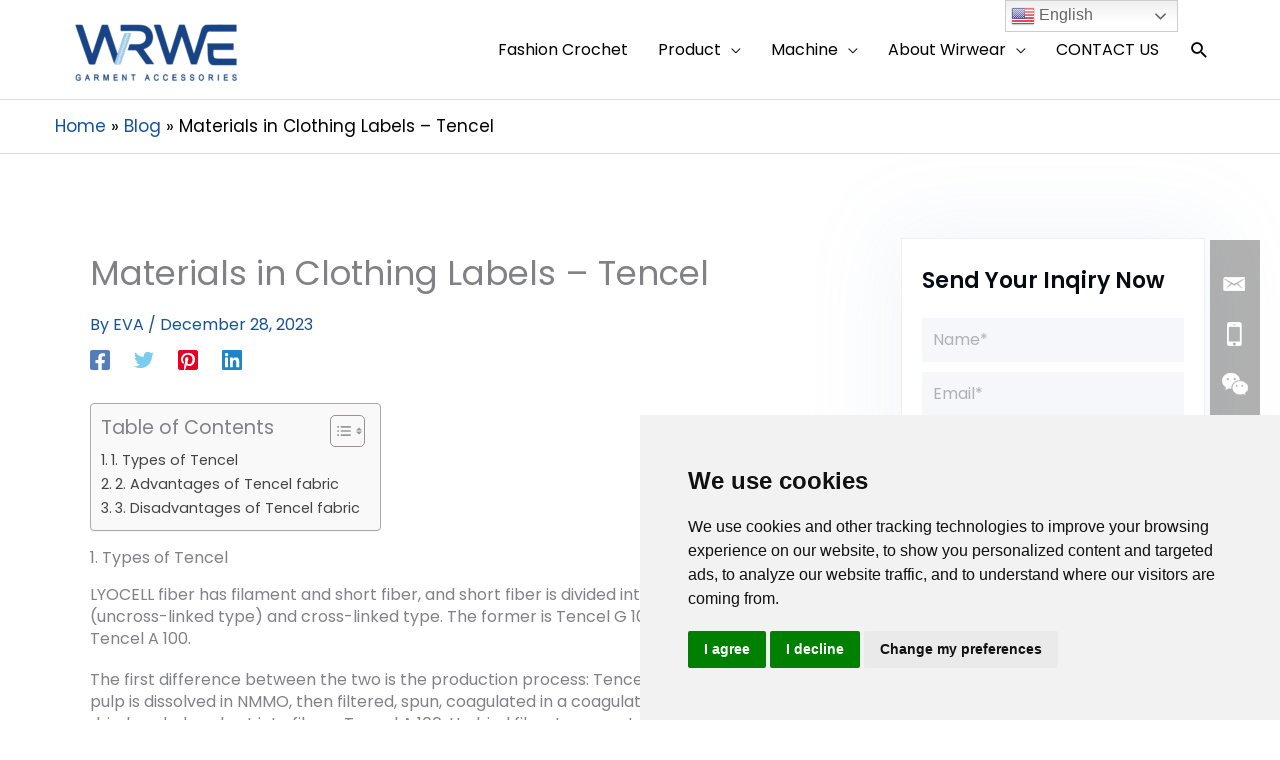

--- FILE ---
content_type: text/css
request_url: https://wirwear.com/wp-content/themes/astra-child/style.css?ver=1.0.0
body_size: 31530
content:
/**
Theme Name: Leizi Digital
Author: Leizi Digital
Author URI: http://leizi.xyz/
Description: Design & Developed by Leizi Digital
Version: 1.0.0
License: GNU General Public License v2 or later
License URI: http://www.gnu.org/licenses/gpl-2.0.html
Text Domain: astra-child
Template: astra
*/

* {box-sizing: border-box;}
html {scroll-behavior: smooth;}
a:empty {visibility: none;}
.gallery:after{
	content: "";
    display: block;
    clear: both;
}
.gallery-item{float: left;}
.gallery-caption {
    background: transparent !important;
    border: none !important;
}

/* Buttons */
a.commonBtn, .contactForm input[type=submit], .quickQuote input[type="submit"], .pd2ContactForm input[type="submit"], .MTcontactForm input[type="submit"], .MTcatForm input[type="submit"], .MTcontactPageForm input[type="submit"], .contactFormBtn input[type="submit"], .fluentform button[type="submit"]{
    display: inline-block;
    color: #fff;
    font-size: 16px;
    font-weight: 600;
    text-align: center;
    padding: 8px 20px;
    border-radius: 4px;
    text-decoration: none !important;
    background: #16529b;
	border: 1px solid #16529b;
	box-shadow: 0 1px 4px 0 rgba(0, 0, 0, .3);
    transition: all .3s;
}
a.commonBtn:hover, .contactForm input[type=submit]:hover, .quickQuote input[type="submit"]:hover, .pd2ContactForm input[type="submit"]:hover, .MTcontactForm input[type="submit"]:hover, .MTcatForm input[type="submit"]:hover, .MTcontactPageForm input[type="submit"]:hover, .contactFormBtn input[type="submit"]:hover{
	background: #333;
	border: 1px solid #333;
	color: #fff !important;
}
.fluentform button[type="submit"]{background: #16529b !important;}
.fluentform button[type="submit"]:hover{
	background: #333 !important;
	border: 1px solid #333;
}
.contactFormBtn input[type="submit"]{
	min-width: 130px;
	padding: 15px 30px;
}
a.sliderBtn{
	padding: 15px 35px;
	color: #fff !important;
}
a.minwidth185 {min-width: 185px;}
a.minwidth245 {min-width: 245px;}
a.minwidth265 {min-width: 265px;}
.contactForm input[type=submit], .MTcontactForm input[type="submit"], .MTcatForm input[type="submit"], .MTcontactPageForm input[type="submit"]{min-width: 145px;}
a.sliderBtn{color: #fff !important;}
a.whiteBtn {
	color: #16529b;
	background: #fff;
}
a.whiteBtn:hover {color: #fff;}
.doubleBtn a.commonBtn{margin: 0 10px;}
/* Colors */
.greySection {background: #f6f6f6;}
.darkGreySection {background: #e9e9e9;}
.blueSection {background: #16529b;}
.ltBlueSection {background: #f4f6f9;}

.clrWhite {color: #fff !important;}
.clrBlue {color: #16529b !important;}

/* Header */
.headerTopbar{
	background: #000;
	padding: 10px 0;
}
.headerTopbar ul{
	margin: 0 !important;
	padding: 0 !important;
	list-style-type: none;
}
.headerTopbar ul li{
	display: inline-block;
	position: relative;
}
.headerTopbar ul li.email{padding:0 25px;}
.headerTopbar ul li.email:before{
	position: absolute;
	content: '';
	top: 7px;
	left: 0;
	width: 15px;
	height: 10px;
	background: url(/wp-content/uploads/2022/05/emailIcon.jpg) 0 0 no-repeat;
}
.headerTopbar ul li a{color: #fff;}
.headerTopbar ul li a:hover{color: #16529b;}
.goTranslate{
	display: inline-block;
	margin-top: 6px;
}
.headerTopbar .commonBtn {
    font-size: 13px;
    padding: 5px 10px;
}
.main-header-bar {position: relative;}
ul.astra-megamenu > li > a {font-weight: 600;}
.ast-mm-widget-item {padding: 10px !important;}
.astra-megamenu.sub-menu > li {border-right: 1px solid #dadada !important;}
.astra-megamenu.sub-menu > li:last-child {border-right: none !important;}
/* Sticky Contact */
.stickyContacts{
	position: fixed;
	content: '';
	top: 50%;
	right: 20px;
	transform: translateY(-50%);
	background: rgba(0,0,0,0.3) !important;
	z-index: 99;
}
.stickyContacts ul{
	margin: 0 !important;
	padding: 20px 0 !important;
	list-style-type: none;
}
.stickyContacts ul li a{
	display: block;
	width: 50px;
    height: 50px;
    position: relative;
	z-index: 2;
}
.stickyContacts ul li a span {
    position: absolute;
    top: 0;
    right: -400px;
    width: 300px;
    height: 100%;
    background: #16529b;
    border-radius: 25px;
    color: #fff;
    padding: 10px 55px 10px 15px;
	transition: all .3s;
	z-index: -1;
	visibility: hidden;
}
.stickyContacts ul li a:hover span{
	right: 0;
	visibility: visible;
}
.stickyContacts ul li a:before{
	position: absolute;
	content: '';
	top: 0;
	left: 0;
	width: 100%;
	height: 100%;
	background: url(/wp-content/uploads/2021/08/sidebarSprit.png) 0 0 no-repeat;
}
.stickyContacts ul li.email a:before{background-position:12px 17px;}
.stickyContacts ul li.mobile a:before{background-position:12px -80px;}
.stickyContacts ul li.wechat a:before{background-position:11px -133px;}
.stickyContacts ul li.whatsapp a:before{background-position:14px -178px;}
/* Footer */
.footerText {
	font-size: 16px;
	line-height: 24px;
}
ul.footerSocial li {display: inline-block;}
ul.footerSocial li a{display: block;}
ul.footerSocial li a:hover{opacity: 0.8;}
.footer-adv-overlay .widget-title {
	font-size: 22px;
	font-weight: 600;
	margin-bottom: 40px !important;
	padding-left: 20px;
	position: relative;
}
.footer-adv-overlay .widget-title:before {
    position: absolute;
    content: '';
    top: 50%;
    left: 0;
    margin-top: -2px;
    width: 16px;
    height: 3px;
    background: #16529b;
}
.footer-adv-overlay ul.menu li{margin-bottom: 15px;}
.footer-adv-overlay ul.menu li a {
	display: block;
	font-size: 16px;
	line-height: 24px;
	padding-left: 15px;
	position: relative;
}
.footer-adv-overlay ul.menu li a:before{
	position: absolute;
	content: '';
	top: 12px;
	left: 0;
	width: 4px;
	height: 4px;
	border-radius: 100%;
	background: #fff;
}
ul.footerDetails {position: relative;}
ul.footerDetails li {
    font-size: 16px;
    line-height: 24px;
    padding: 2px 0 2px 40px;
    margin-bottom: 10px;
    position: relative;
}
ul.footerDetails li.location {padding: 0 0 0 40px;}
ul.footerDetails li:before {
	position: absolute;
	content: '';
	top: 0;
	left: 0;
	width: 28px;
	height: 28px;
	background: url(/wp-content/uploads/2022/01/footerSprite.png) 0 0 no-repeat;
}
ul.footerDetails li.phone:before {background-position: 0px 0px;}
ul.footerDetails li.mobile:before {background-position: 0px -28px;}
ul.footerDetails li.address:before {background-position: 0px -56px;}
ul.footerDetails li.email:before {background-position: 0px -84px;}

/* Home */
ul.homeSlider {
    margin: 0 auto !important;
	max-width: 550px;
    padding: 0 !important;
    list-style-type: none;
	position: relative;
	z-index: 1;
}
ul.homeSlider li.slick-slide {outline: none;}
ul.homeSlider ul.slick-dots, ul.lp7s3Slider ul.slick-dots{
    margin: 17px 0 0 !important;
    padding: 0 !important;
    list-style-type: none;
    text-align: center;
}
ul.homeSlider ul.slick-dots li, ul.lp7s3Slider ul.slick-dots li{
    outline: none;
    margin: 0;
    padding: 0;
    display: inline-block;
    text-indent: -999999px;
    width: 10px;
    height: 10px;
    background: #d0d0d0;
    border-radius: 100%;
    margin: 0 2px;
}
ul.homeSlider ul.slick-dots li.slick-active, ul.lp7s3Slider ul.slick-dots li.slick-active {
    background: #16529b;
}
.iconList ul {
  padding: 0 !important;
  margin: 0;
  list-style-type: none;
  position: relative;
}
.iconList ul li {
  font-size: 16px;
  line-height: 22px;
  color: #3e3e3e;
  padding-left: 20px;
  margin-bottom: 20px !important;
  position: relative;
}
.iconList ul li:before {
  position: absolute;
  content: '';
  top: 4px;
  left: 0;
  width: 13px;
  height: 13px;
  background: url(/wp-content/uploads/2020/09/listIcon.png);
}
.homeSection1 .iconList ul li{font-weight: 500;}
.homeSection2 h2 {
  color: #16529b;
  margin-bottom: 30px;
}
.homeSection2 h2 b {
  display: block;
  font-size: 24px;
  color: #222222;
  margin-top: 15px;
}
.section2Img {
	max-width: 550px;
	margin: 0 auto;
}
.productBox {
  display: inline-block;
  max-width: 370px;
  border-radius: 10px;
  overflow: hidden;
  background: #fff;
}
.productImg {overflow: hidden;}
.productImg a {
  display: block;
  transition: all 0.3s;
}
.productImg a:hover {transform: scale(1.1);}
.productContent {
  padding: 25px 0 0;
  background: #fff;
}
.productTitle a {
  font-size: 22px;
  color: #222222;
  line-height: 32px;
  font-weight: 500;
}
.productTitle a:hover {color: #16529b;}
.productText {
  font-size: 16px;
  color: #222222;
  line-height: 22px;
}
.productText a  {
  font-weight: 600;
}
.homeSection4 p {
  font-size: 16px;
  color: #494949;
  line-height: 28px;
}
.dblBtn a {
  margin: 0 8px;
}
.homeSection6 {
  border-top: 3px solid #16529b;
}
.videoImg{text-align: center;}
.videoImg a{
	display: inline-block;
	position: relative;
	overflow: hidden;
}
.pc3Section4 .videoImg a{overflow: inherit;}
.videoImg a:before{
	position: absolute;
	content: '';
	top: 50%;
	left: 50%;
	width: 76px;
	height: 76px;
	margin: -38px 0 0 -38px;
	background: url(/wp-content/uploads/2020/09/playIcon-1.png) 0 0 no-repeat;
	transition: all .3s;
}
.videoImg a:hover:before{transform: scale(1.1);}
.sec6Box {
  display: inline-block;
  max-width: 370px;
  background: #fff;
  padding:70px 24px 50px;
  box-shadow: 0px 0px 10px 0px rgba(0,0,0,0.1);
  border-radius: 10px;
  cursor: pointer;
  transition: all 0.3s;
}
.sec6Title {
  font-size: 24px;
  line-height: 28px;
  color: #16529b;
  font-weight: 600;
  padding-bottom: 15px;
}
.sec6Text {
  font-size: 16px;
  line-height: 22px;
  color: #222222;
}
.sec6Box:hover {
  background: #16529b;
}
.sec6Box:hover .sec6Title, .sec6Box:hover .sec6Text {color: #fff;}
.featuredBox {
  display: inline-block;
  max-width: 370px;
}
.featuredImg {
  border-radius: 10px;
  overflow: hidden;
}
.featuredTitle {
  font-size: 22px;
  font-weight: 500;
  color: #16529b;
  padding: 25px 0 10px;
}
.faqSection {position: relative;}
.faqSection:before{
  position: absolute;
  content: '';
  top: 0;
  left: 0;
  width: 982px;
  min-height: 100%;
  background: #16529b;
}
.homeContactSection h2 {
  margin-bottom: 45px;
}
.formWrapper {
  max-width: 490px;
  margin: 0 auto;
}
.contactForm input[type="text"], .contactForm input[type="email"], .contactForm textarea {
  width: 100%;
  border: 1px solid #bfbfbf;
  border-radius: 7px;
  overflow: hidden;
  background: #fff;
  font-size: 14px;
  color: #363636;
  line-height: 18px;
  margin-bottom: 8px;
  box-shadow: 0px 0px 10px 0px rgba(0,0,0, 0.1);
  padding: 20px;
}
.contactForm textarea {
  min-height: 210px;
  max-height: 210px;
}
.contactForm input[type="text"]::placeholder, .contactForm input[type="email"]::placeholder, .contactForm textarea::placeholder {
	color: #363636 !important;
	font-size: 14px;
}
.faqWrapper {
	padding-left: 50px;
	counter-reset: step-counter;
	z-index: 1;
    position: relative;
}
.accordionWraper .accordion {
    position: relative;
    color: #fff;
    padding: 10px 35px 10px 40px;
    margin-bottom: 15px;
    font-size: 16px;
    line-height: 22px;
    text-align: left;
    border: 1px solid #fff;
    border-radius: 10px;
    background: transparent;
	min-height: 60px;
    overflow: hidden;
    position: relative;
	counter-increment: step-counter;
    transition: all .3s;
}
.accordionWraper .active .accordion {
	margin-bottom: 0;
	border-bottom: none;
	border-radius: 10px 10px 0px 0px;
}
.accordionWraper .accordion:before {
    position: absolute;
    content: '+';
    top: 0;
    right: 15px;
    text-align: center;
    font-size: 34px;
    line-height: 55px;
    color: #fff;
}
.accordionWraper .active .accordion:before {
    content: '-';
}
.accordionWraper .accordion:after {
    position: absolute;
    content: counter(step-counter)" )";
    top: 10px;
    left: 13px;
    font-size: 16px;
    color: #fff;
}
.accordionWraper .panel {
    padding: 15px;
    display: none;
    background: transparent;
    font-size: 14px;
    line-height: 18px;
    color: #fff;
    text-align: left;
    border: 1px solid #fff;
    border-top: none;
    border-radius: 0 0 10px 10px;
    margin-bottom: 15px;
    position: relative;
}
.accordionWraper .panel p {
	font-size: 14px;
    line-height: 18px;
}
.sec5Box {
	display: inline-block;
	margin-bottom: 30px;
	position: relative;
}
.sec5Img {
    width: 102px;
    height: 102px;
    float: left;
	border: 1px solid #f6f6f6;
    border-radius: 100%;
	overflow: hidden;
}
.sec5Content{
	width: calc(100% - 102px);
	padding-left: 10px;
	float: left;
}
.sec5Title {
	font-size: 18px;
	line-height: 22px;
	color: #16529b;
	font-weight: 500;
	margin-bottom: 10px;
}
.sec5Text {
	font-size: 16px;
	line-height: 22px;
	color: #000000;
}

/* About */
.bannerWraper {position: relative;}
.bannerImg {text-align: center;}
.bannerImg img{width: 100%;}
.bannerWraper .bannerContent {
    position: absolute;
    top: 0;
    width: 100%;
    max-width: 1170px;
    margin-top: 6%;
}
.bannerOverlay {padding: 20px 20px 40px;}
.bannerImg {text-align: center;}
.bannerImg img {width: 100%;}
.bannerText {
    font-size: 1.8vw;
    line-height: 2.5vw;
	color: #fff;
}
.bannerText ul, .bannerText ol{margin: 0 !important;}
.bannerHeading {
    font-size: 4vw;
    line-height: 4vw;
	color: #fff;
}
.categoryBanner .bannerHeading{padding-bottom: 20px;}
.bannerBtn a.commonBtn {min-width: 215px;}
.aboutList ul {
	padding: 0;
	margin: 0 0 20px !important;
	list-style-type: none;
	border-radius: 5px;
	position: relative;
}
.aboutList ul li {
	font-size: 16px;
	line-height: 22px;
	font-weight: 500;
	padding-left: 30px;
	margin-bottom: 20px;
	position: relative;
}
.aboutList ul li:before {
	position: absolute;
	content: '';
	top: 0;
	left: 0;
	width: 15px;
	height: 19px;
	background: url(/wp-content/uploads/2020/09/abtListIcon.png);
}
.aboutProductDetails h2 {
	margin-bottom: 20px;
}
.aboutContactForm {
	max-width: 1020px;
	margin: 0 auto;
}
.aboutContactForm input[type="textarea"] {
	min-height: 360px;
	max-height: 360px;
}
.wpcf7 form .wpcf7-response-output {
    float: left;
    width: 100%;
}
.wpcf7-not-valid-tip {
    float: left;
    width: 100%;
    text-align: left;
}
.wpcf7 form>div, .wpcf7 form>p {margin-bottom: 0 !important;}
.wpcf7 .ajax-loader{margin: 0 !important;}
/* Category */
.categorySection1 {
	background-position: top center;
	background-repeat: no-repeat;
	background-size: cover;
	overflow: hidden;
}
.cBannerContent {
	padding-top: 90px;
	padding-bottom: 90px;
}
.chevronList ul {
	padding: 0 !important;
	margin: 0;
	list-style-type: none;
	position: relative;
}
.chevronList ul li {
	font-size: 28px;
	line-height: 30px;
	color: #fff;
	font-weight: 300;
	padding-left: 25px;
	margin-bottom: 15px;
	position: relative;
}
.chevronList ul li:before {
	position: absolute;
	content: '';
	top: 5px;
	left: 0;
	width: 9px;
	height: 16px;
	background: url(/wp-content/uploads/2020/09/listArrows.png);
}
.categoryFormSection {
	position: relative;
	z-index: 1;
	padding: 90px 0;
}
.categoryForm {
    margin: 0 auto;
    background: rgba(255,255,255,.2);
    padding: 20px;
}
.cFormTitle {
	font-size: 24px;
	font-weight: 500;
}
.categoryForm input[type="text"], .categoryForm input[type="email"], .categoryForm textarea {
	width: 100%;
	background: transparent;
	padding: 15px;
	border-radius: 5px;
	margin-bottom: 12px;
	color: #fff;
}
.categoryForm textarea {
	min-height: 135px;
	max-height: 135px;
}
.categoryForm input[type="text"]::placeholder, .categoryForm input[type="email"]::placeholder, .categoryForm textarea::placeholder {
	color: #fff;
	font-size: 16px;
}
.categoryForm input[type="submit"] {
	background: transparent;
	border: 1px solid #fff;
	color: #fff;
	min-width: 138px;
	font-weight: 500;
	padding: 20px 10px;
	border-radius: 5px;
}
.videoBox {
	max-width: 550px;
	margin: 0 auto;
}
.videoBox a {
    display: block;
    position: relative;
}
.videoBox a:before {
    position: absolute;
    content: '';
    top: 50%;
    left: 50%;
    margin: -38px 0 0 -37px;
    width: 75px;
    height: 76px;
    background: url(/wp-content/uploads/2020/09/playIcon.png);
    transition: all .3s;
}
.videoBox a:hover:before {transform: scale(1.1);}
.tabsWrapper {
	padding: 20px;
	border: 1px solid #dbdbdb;
	border-radius: 3px;
	background: #fff;
	overflow: hidden;
}
.tabsWrapper ul.tabs {
    margin: 0 !important;
    padding: 0 !important;
    list-style-type: none;
	background: #fff;
}
.tabsWrapper ul.tabs li {
    display: inline-block;
    padding: 0 0 15px;
    color: #16529b;
    font-size: 18px;
	font-weight: 500;
	margin-right: 40px;
	border-bottom: 3px solid transparent;
    transition: all .3s;
	cursor: pointer;
	position: relative;
}
.tabsWrapper ul.tabs li.current {
    color: #16529b;
	border-bottom: 3px solid #16529b;
}
.tabsWrapper .tab-content{
    display: none;
	padding: 40px 0 0;
}
.tabsWrapper .tab-content.current{display: block;}
.relatedProductImg {
	overflow: hidden;
	padding: 7px;
	border-radius: 5px;
	background: rgba(0,0,0,.1);
	position: relative;
}
.relatedProductTitle a {
	font-size: 24px;
	line-height: 26px;
	font-weight: 500;
}
.redCircleList ul {
	padding: 0 !important;
	margin: 0;
	list-style-type: none;
	position: relative;
}
.redCircleList ul li {
	padding-left: 20px;
	margin-bottom: 10px;
	position: relative;
}
.redCircleList ul li:before {
	position: absolute;
	content: '';
	top: 8px;
	left: 0;
	width: 8px;
	height: 8px;
	background: #16529b;
	border-radius: 100%;
}
.fluentform .ff-el-group {margin-bottom: 10px !important;}
.ff-el-input--label {display: none;}
.fluentform .ff-el-group.fileUpload {
    margin: 0 !important;
    padding-top: 10px;
}
body .fluentform .ff_upload_btn.ff-btn {
	background: #fff;
    color: #000;
    font-size: 14px;
    cursor: pointer;
    padding: 10px 45px 10px 25px;
    border-radius: 40px;
	border: 1px solid #16529b;
	position: relative;
}
body .fluentform .ff_upload_btn.ff-btn:before{
	position: absolute;
	content: '';
	top: 8px;
    right: 10px;
	width: 22px;
	height: 21px;
	background: url(/wp-content/uploads/2022/04/uploadFile.png) 0 0 no-repeat #fff;
}
.categoryProductSection .productBox .productContent {
	padding: 25px 0 0;
}

/* Contact */
.contactBox {
    display: inline-block;
    max-width: 270px;
    position: relative;
}
.contactImg {
    display: inline-block;
    margin-bottom: 25px;
    border-radius: 100%;
    overflow: hidden;
    border: 1px solid #e6e6e6;
}
.contactTitle {
    font-size: 24px;
    line-height: 24px;
    color: #16529b;
	font-weight: 500;
    padding-bottom: 20px;
}
.contactTitle a {
	font-size: 24px;
    line-height: 24px;
    color: #16529b;
}
.contactText, .contactText a {
    font-size: 20px;
    line-height: 30px;
	color: #494949;
}
.contactSection2 h2 {
	margin-bottom: 30px;
}
.contactSection2 {overflow: hidden;}
.cPageformSection {
	position: relative;
    z-index: 1;
}
.cPageformSection:before {
    position: absolute;
    content: '';
    top: 0;
    right: 0;
    width: 2000px;
    height: 2000px;
    background: #f7f7f7;
    z-index: -1;
}
.contactSection2 .contactForm {
	padding: 40px 25px;
}
.locationSection {
	padding-left: 60px !important;
}
.locationImg {
    border: 2px solid #d7d7d7;
    padding: 4px;
	max-width: 550px;
}

/* Detail */
.productSliderWraper {
	max-width: 640px;
	margin: 0 auto;
}
ul.detailProductSlider {
    margin: 0 !important;
    padding: 0 !important;
    list-style-type: none
}
ul.detailProductSlider .slick-slide {
    outline: none;
    overflow: hidden;
    margin: 0;
	max-height: 450px;
	text-align: center;
}
ul.detailProductSlider .slick-slide img{display: inline-block;}
ul.productSliderPager {
    margin: 35px -10px 0 !important;
    padding: 0 !important;
    list-style-type: none;
}
ul.productSliderPager .slick-slide {
    margin: 0 10px;
    outline: none;
    max-height: 99px;
	display: flex;
    align-items: center;
	overflow: hidden;
}
ul.productSliderPager .slick-slide a{
    outline: none;
	display: block;
}
ul.productSliderPager .slick-arrow {
    position: absolute;
    top: 50%;
    width: 13px;
    height: 26px;
    padding: 0;
	margin-top: -13px;
    text-indent: -999999px;
    border: none;
    background: url(/wp-content/uploads/2021/01/pd2SliderArrows.png) 0 0 no-repeat transparent;
    z-index: 2;
}
ul.productSliderPager  .slick-prev{left: -20px;}
ul.productSliderPager  .slick-next {
    right: -20px;
    background-position: -13px 0;
}
.pd6liderWraper{max-width: 625px;}
.pd6liderWraper ul.detailProductSlider .slick-slide{max-height: 320px;}
.pd6liderWraper ul.productSliderPager .slick-slide {max-height: 70px;}
.diamondList ul {
	padding: 0 !important;
	margin: 0 !important;
	list-style-type: none;
	position: relative;
}
.diamondList ul li {
	font-size: 16px;
	line-height: 22px;
	color: #636363;
	font-weight: 500;
	padding-left: 20px;
	margin-bottom: 15px;
	position: relative;
}
.diamondList ul li:before {
	position: absolute;
	content: '';
	top: 5px;
	left: 0;
	width: 11px;
	height: 11px;
	background: #aeaeae;
	transform: rotate(45deg);
}
.catalogTitle a {
	display: inline-block;
	font-size: 16px;
	line-height: 20px;
	color: #16529b; 
	font-weight: 500;
	padding-bottom: 10px;
	border-bottom: 2px solid #16529b;
}
.dProductBox {
	display: inline-block;
	max-width: 270px;
}
.dProductImg {
	overflow: hidden;
	border-radius: 20px;
}
.dProductImg a {
	display: block;
	transition: all 0.3s;
}
.dProductImg a:hover {transform: scale(1.1);}
.dproductTitle a {
    font-size: 20px;
    font-weight: 500;
    display: inline-block;
    margin: 15px 0 0;
}
/* Sticky Form */
#stickyForm {
	width: 240px;
	background: #fff;
	position: fixed;
	bottom: 40px;
	left: 20px;
	z-index: 9;
	display:none;
	border: 1px solid #dadada;
}
.stickyForm, .existPopupForm{padding: 5px 15px 15px;}
.closeForm, .closeExistPopup{
	display: inline-block;
	width: 30px;
	height: 30px;
	line-height: 28px;
	text-align: center;
	color: #fff;
	border-radius: 25px;
	position: absolute;
	right: -10px;
    top: -10px;
    background: #333;
}
.stickyFormHeading h3, .existPopupHeading h3{
	margin: 0;
	padding: 15px 10px;
	 background: #16529b;
	color: #fff;
	text-align: center;
	font-size: 16px;
	word-spacing: 5px;
}
.stickyFormHeading p {
	padding: 10px 0px 5px;
	margin: 0;
	text-align: center;
	font-size: 13px;
	color: #61676d;
	box-shadow: inset 0 5px 7px -5px #333;
}
.stickyForm input[type="text"], .stickyForm input[type="email"], .stickyForm textarea{
	border: 1px solid #dedede;
	background:none;
	font-size: 14px;
	width: 100%;
	display: block;
	padding: 5px;
}
.stickyForm input[type="text"], .stickyForm input[type="email"]{height: 28px;}
.stickyForm textarea {
	height: 75px;
	padding-top: 12px;
}
.stickyForm input[type="submit"] {
	height: 42px;
	width: 100%;
	background: #16529b;
	color: #fff;
	border: none;
	border-bottom: 3px solid #1173ea !important;
	font-size: 20px;
}
.stickyForm input[type="submit"]:hover {background: #1173ea;}
/* Exist Popup */
.popupOverlay{
	position: relative;
	display: none;
}
.popupOverlay.activeExitPopup{display: block;}
.popupOverlay{
	position: fixed;
	content: '';
	top: 0;
	left: 0;
	width: 100%;
	height: 100%;
	background: rgba(0,0,0,.7);
	z-index: 999;
}
#existPopup {
	width: 340px;
	background: #fff;
	position: fixed;
	top: -1000px;
	left: calc(50% - 170px);
	z-index: 1000;
	border: 1px solid #dadada;
	transition: all .2s;
}
#existPopup.active{top: 200px;}
.existPopupForm input[type="text"], .existPopupForm input[type="email"], .existPopupForm textarea{
	padding: 12px;
	height: auto;
	position: relative;
}
.existPopupForm textarea{height: 125px;}
/* Blog */
.ast-article-post, .single .ast-article-single{
    margin-bottom: 40px !important;
    padding: 35px !important;
    border: none !important;
}
.ast-blog-featured-section {margin-top: 0 !important;}
.blog .entry-title, .archive .entry-title {margin-bottom: 0 !important;}
.blog .read-more a, .archive .read-more a {
    color: #fff;
    line-height: 50px;
    white-space: nowrap;
    vertical-align: middle;
    display: block;
    text-align: center;
    background-color: #16529b;
    border-color: #16529b;
    font-size: 1rem;
    font-weight: 100 !important;
    margin: 0 !important;
    border-radius: 4px !important;
    transition: all .2s ease-in-out;
	line-height: 1;
	padding: 15px 0;
}
.blog .read-more a:hover, .archive .read-more a:hover{
	background-color: #1173ea;
    border-color: #1173ea;
}
.ast-separate-container .ast-archive-description, .ast-separate-container .ast-author-box {padding: 15px !important;}
/* Sidebar */
.sidebar-main .widget-title {
    background: #16529b;
    font-size: 30px;
    line-height: 40px;
    color: #fff;
    text-align: center;
    padding: 16px 0;
	margin: 0;
}
.sidebar-main .widgetBox {
    background: #fff;
    padding: 20px;
}
.sidebarWidget1 {
    background: #f1f1f1;
    padding: 20px;
    border: 1px solid #dadada;
}
.sidebarAuthorImg {
    max-width: 170px;
    border-radius: 100%;
    overflow: hidden;
}
.sidebarAuthorName {
    font-size: 24px;
    font-weight: 600;
    color: #000;
}
.sidebarWidget1 a.commonBtn{padding: 8px 25px;}
.sidebarWidgetBtn {
	width: 100%;
	max-width: 370px;
}
/* Xyz PSD */
h2.sepHead {
	position: relative;
	display: inline-block;
	padding-bottom: 10px;
}
h2.sepHead:before {
    position: absolute;
    content: '';
    bottom: -15px;
    left: 50%;
    margin-left: -60px;
    width: 120px;
    height: 3px;
    background: #16529b;
}
.xyzSlider{
	margin: 0 !important;
	padding: 0 !important;
	position: relative;
}
.xyzSlider .slick-slide{
	outline: none;
    margin: 0 5px;;
}
.xyzSlideTitle {
    font-weight: 600;
    color: #000;
    margin: 15px 0 5px;
}
.xyzSlider .slick-arrow{
	position: absolute;
	top: 90px;
	margin-top: -22px;
	width: 44px;
	height: 44px;
	background: url(/wp-content/uploads/2020/09/sliderHoverArrows.png) 0 0 no-repeat;
	text-indent: -99999999px;
	border: none;
	z-index: 2;
	padding: 0;
}
.xyzSlider .slick-prev {
    background-position: 0 0;
    left: -45px;
}
.xyzSlider .slick-prev:hover {
	background: url(/wp-content/uploads/2020/09/sliderArrows.png) 0 0 no-repeat;
	background-position: 36px 0px;
}
.xyzSlider .slick-next{
	background-position: -44px 0px;
	right: -45px;
}
.xyzSlider .slick-next:hover {
	background: url(/wp-content/uploads/2020/09/sliderArrows.png) 0 0 no-repeat;
	background-position: -44px 0px;
}
.xyzProductSection h2 b {
	color: #16529b;
}
.xyzSectionText p {
	font-size: 24px;
	line-height: 28px;
}
.xyzProductBox {
	display: inline-block;
    max-width: 370px;
    border: 1px solid #ebeaea;
}
.xyzProductImg {
    overflow: hidden;
}
.xyzProductImg a {
    display: block;
    transition: all .3s;
}
.xyzProductImg a:hover {
	transform: scale(1.1);
}
.xyzProductTitle {
    position: relative;
    padding: 45px 0 25px;
}
.xyzProductTitle a {
	font-size: 20px;
    line-height: 36px;
    color: #032527;
}
.xyzProductTitle:before {
    position: absolute;
    content: '';
    top: 25px;
    left: 50%;
    margin-left: -32px;
    width: 64px;
    height: 2px;
    background: #16529b;
}
.xyzProductText {
    padding: 20px 20px 5px;
    font-size: 16px;
    line-height: 26px;
    color: #000;
    background: #f6f6f6;
    width: 100%;
    max-width: 340px;
    margin: 0 auto -70px;
}
.xyzSeperator {
    border-top: 1px solid #dcdcdc;
}
.xyzSection5 h2 b {
	display: block;
	color: #16529b;
	padding-bottom: 10px;
}
.xyzFeaturedPointImg {
    width: 88px;
    float: left;
    border-radius: 100%;
    overflow: hidden;
    margin-top: 5px;
}
.xyzFeaturedPointContent{
	width: calc(100% - 88px);
	float: left;
	padding-left: 25px;
}
.xyzFeaturedPointTitle {
    font-size: 20px;
    line-height: 26px;
    font-weight: 700;
    color: #fff;
    text-align: left;
    padding: 0 0 13px;
    margin: 0 0 15px;
    position: relative;
}
.xyzFeaturedPointTitle:before {
    position: absolute;
    content: '';
    bottom: 0;
    left: 0;
    width: 62px;
    height: 2px;
    background: #fff;
}
.xyzFeaturedPointText {
    text-align: left;
    color: #fff;
    font-size: 16px;
    line-height: 24px;
}
.xyzFeaturedPointSection {
	background: #16529b;
}

/* About 2 */
.about2Banner .bannerContent {
	left: 0;
	right: 0;
	margin-left: auto;
	margin-right: auto;
	padding-top: 9%;
}
.bannerHeading {
	font-weight: 600;
}
.about2Sec1Wrapper {
	padding: 65px 10px 20px;
	border: 1px solid #cccccc;
	border-radius: 7px;
	background: #e9e9e9;
}
.about2SecTitle {
	font-size: 40px;
	font-weight: 700;
	color: #16529b;
	padding-bottom: 20px;
}
.about2SecBoxWrapper {
	position: relative;
}
.about2SecBoxWrapper:before {
	position: absolute;
	content: '';
	top: -10px;
	right: 0;
	width: 1px;
	height: 80px;
	background: #cccccc;
}
.about2SecBoxWrapper4:before {display: none;}
.timelineWrapper {
	position: relative;
}
.timelineWrapper:before {
	position: absolute;
	content: '';
	top: 0;
	left: 50%;
	margin-left: -3px;
	width: 6px;
	height: 100%;
	background: rgba(22,82,155,.6);
}
.timelineBox {
	padding: 20px 30px 30px;
	position: relative;
}
.timelineBoxLeft {
	box-shadow: 1px 8px 15px 0px rgba(0,0,0,.1);
	margin-right: 20px;
}
.timelineBoxRight {
	box-shadow: -3px 8px 15px 0px rgba(0,0,0,.1);
	margin-left: 20px;
}
.timelineBoxLeft .timelineTitle, .timelineBoxLeft .timelineText {text-align: right;}
.timelineBox:before {
	position: absolute;
	content: '';
	top: 50%;
	margin-top: -12px;
}
.timelineBoxLeft:before {
	right: -12px;
	border-left: 12px solid #fff;
	border-top: 12px solid transparent;
	border-bottom: 12px solid transparent;
}
.timelineBoxRight:before {
	left: -12px;
	border-right: 12px solid #fff;
	border-top: 12px solid transparent;
	border-bottom: 12px solid transparent;
}
.timelineBox:after {
	position: absolute;
	content: '';
	top: 50%;
	margin-top: -8px;
	width: 16px;
	height: 16px;
	border-radius: 100%;
	background: #16529b;
}
.timelineBoxLeft:after {
	right: -43px;
}
.timelineBoxRight:after {
	left: -43px;
}
.timelineTitle {
	font-weight: 600;
	color: #16529b;
	padding-bottom: 10px;
}
.about2Section4 {
	position: relative;
	background: #f1f1f1;
}
.about2Section4:before {
	position: absolute;
	content: '';
	top: 0;
	left: 0;
	width: 100%;
	height: 100px;
	background: #fff;
}
.about2Sec5Box {
    display: inline-block;
    padding: 50px 20px 20px;
    max-width: 370px;
    min-height: 280px;
    box-shadow: 0px 20px 40px 0px rgba(0,0,0,.1);
    position: relative;
}
.about2Sec5Box:before {
	position: absolute;
	content: '';
	top: 0;
	left: 10px;
	width: 32px;
	height: 46px;
	background: url(/wp-content/uploads/2020/12/checkFlag.jpg);
}
.about2Sec5Title {
	font-size: 24px;
	line-height: 28px;
	font-weight: 600;
	padding-bottom: 20px;
}

/* Landing Page 2 */
.LP2Section1 h1 b, .LP2Section2 h2 b {
	color: #16529b;
	font-weight: 500;
}
.LP2ProductBox {
    padding-bottom: 29px;
    margin-bottom: 27px;
    border-bottom: 1px solid #ebebeb;
}
.LP2ProductImg {
	width: 370px;
	float: left;
	border: 2px solid #d8d8d8;
}
.LP2ProductContent {
	width: calc(100% - 370px);
	float: left;
	padding-left: 30px;
}
.LP2ProductTitle {
	font-size: 26px;
	line-height: 30px;
}
.LP2ProductTitle span {color: #16529b;}
.LP2dblBtn a {
	margin: 0 5px;
	padding-top: 12px;
	padding-bottom: 12px;
	min-width: 200px;
	position: relative;
}
.LP2dblBtn a.redBtn {
	padding-left: 30px;
	background: #da251c;
}
.LP2dblBtn a.redBtn:hover {background: #333;}
.LP2dblBtn a.blueBtn {
	padding-right: 30px;
}
.LP2dblBtn a.redBtn:before {
	position: absolute;
	content: '';
    top: 14px;
    left: 25px;
	width: 19px;
	height: 17px;
	background: url(/wp-content/uploads/2020/12/downloadIcon.png);
	transition: all 0.3s;
}
.LP2dblBtn a.redBtn:hover:before {
	top: 18px;
}
.LP2dblBtn a.blueBtn:before {
	position: absolute;
	content: '';
    top: 18px;
    right: 25px;
	width: 11px;
	height: 11px;
	background: url(/wp-content/uploads/2020/12/doubleArrow.png);
	transition: all 0.5s;
}
.LP2dblBtn a.blueBtn:hover:before {
	right: 10px;
}
.LP2Section2 {
	position: relative;
}
.LP2Section2:before {
	position: absolute;
	content: '';
	top: 0;
	left: 50%;
	margin-left: -36px;
	border-top: 32px solid #fff;
	border-left: 36px solid transparent;
	border-right: 36px solid transparent;
}
.LP2featuredProductBox {
	display: inline-block;
	max-width: 270px;
}
.LP2featuredProductImg {
	position: relative;
	overflow: hidden;
}
.LP2FeaturedProductExtra {
	position: absolute;
    top: 0;
    width: 100%;
    height: 100%;
    background: rgba(40, 97, 172, 0.8);
    text-align: center;
    padding-top: 18%;
    display: none;
}
.LP2featuredProductBox:hover .LP2FeaturedProductExtra {
	display: block;
}
.LP2FProductExtraTitle {
	color: #fff;
	font-weight: 600;
	padding-top: 10px;
}
.LP2FeaturedProductTitle {
    padding: 23px 0 17px;
    font-size: 20px;
	font-weight: 600;
    border-bottom: 1px solid #cacaca;
}
.LP2featuredProductBox:hover .LP2FeaturedProductTitle {
	border-bottom: 1px solid #16529b;
}

/* Simple Product Category */
.productMenu .widget-title{
    font-size: 30px;
    font-weight: 600;
    background: #16529b;
    padding: 20px 10px;
    color: #fff;
	margin: 0 !important;
}
.productMenu{background: #f1f1f1;}
.productMenu ul.menu {
    margin: 0 !important;
    padding: 0 !important;
    list-style-type: none !important;
}
.productMenu ul.menu > li > a{
	background: #dadada;
    padding: 15px 10px;
    border-bottom: 1px solid #f1f1f1;
	font-size: 16px;
    font-weight: 500;
    color: #333;
	display: block;
}
.productMenu ul.menu > li > a:hover{
	background: #16529b;
	color: #fff;
}
.productMenu ul.sub-menu {
	padding: 0 10px !important;
	margin: 0 !important;
	list-style-type: none;
}
.productMenu ul.sub-menu > li{padding: 0 !important;}
.productMenu ul.sub-menu > li > a {
    font-size: 14px;
    padding: 8px 0;
    display: block;
    border-bottom: 1px dashed #16529b;
	transition: all .3s;
}
.productMenu ul.sub-menu > li > a:hover{padding-left: 20px;}
.productMenu ul.sub-menu > li:last-child > a {border-bottom: none;}
#menu-product-sidebar-menu > li > ul.sub-menu{display: none;}
#menu-product-sidebar-menu > li.menu-item-has-children > a{
	position: relative;
	padding-right: 25px;
}
#menu-product-sidebar-menu > li.menu-item-has-children > a:before{
	position: absolute;
	content: "\e900";
	top: 18px;
	right: 5px;
	font-family: Astra;
	font-size: 14px;
	color: #000;
	transform: rotate(270deg);
	transition: all .3s;
}
#menu-product-sidebar-menu > li.menu-item-has-children > a:hover:before{color: #fff;}
#menu-product-sidebar-menu > li.menu-item-has-children.active > a:before{transform: rotate(0deg);}

.productMenuSection .quickQuote {margin-top: 35px;}
.LP3Section1 {border-bottom: 1px dashed #dadada;}
.LP3ProductBox {
	display: inline-block;
	transition: all .3s;
}
.LP3ProductImg {overflow: hidden;}
.LP3ProductImg a {
	display: block;
	transition: all 0.3s;
}
.LP3ProductImg a:hover {transform: scale(1.1);}
.LP3ProductTitle {min-height: 68px;}
.LP3ProductTitle a{
	display: inline-block;
	color: #000;
	padding: 15px 0 5px;
	font-weight: 600;
}
.LP3ProductTitle a:hover{color: #16529b;}
.LP3ProductText p{margin-bottom: 8px !important;}
.LP3ProductBtn a.commonBtn {padding: 8px 15px;}
.LP3ProductBtn{visibility:hidden;}
.LP3ProductBox:hover .LP3ProductBtn{visibility:visible;}
.LP3Section2 {
	background: top center no-repeat;
}
.LP3FeaturedBox {
	display: inline-block;
	max-width: 370px;
}
.LP3FeaturedImg {
	display: inline-block;
	overflow: hidden;
	border-radius: 100%;
}
.LP3FeaturedTitle {
	font-weight: 700;
	padding: 10px 0;
}
.LP3Section3 {
	background: rgb(255,255,255); /* Old browsers */
	background: -moz-linear-gradient(top,  rgba(255,255,255,1) 0%, rgba(217,217,217,1) 100%); /* FF3.6-15 */
	background: -webkit-linear-gradient(top,  rgba(255,255,255,1) 0%,rgba(217,217,217,1) 100%); /* Chrome10-25,Safari5.1-6 */
	background: linear-gradient(to bottom,  rgba(255,255,255,1) 0%,rgba(217,217,217,1) 100%); /* W3C, IE10+, FF16+, Chrome26+, Opera12+, Safari7+ */
	filter: progid:DXImageTransform.Microsoft.gradient( startColorstr='#ffffff', endColorstr='#d9d9d9',GradientType=0 ); /* IE6-9 */
}
.pc3TotalProducts {
    padding: 7px 8px;
    background: #f5f5f5;
    display: inline-block;
}
.pageNo a {
    padding: 10px;
    border: 1px solid #16529b;
    font-size: 14px;
    display: inline-block;
    line-height: 1;
    min-width: 36px;
    text-align: center;
}
.pageNo a:hover, .pageNo .current {
    background: #16529b;
    color: #fff;
}
.pageNo .current {
    padding: 8px 10px 9px;
    height: auto;
    margin: 0;
    position: relative;
    border: 1px solid #16529b;
    display: inline-block;
    min-width: 36px;
    text-align: center;
    line-height: 1;
}
/* Youtube Responsive */
.youtube-player {
    position: relative;
    padding-bottom: 63%;
    height: 0;
    overflow: hidden;
    max-width: 100%;
    background: #000;
    margin: 5px;
}
.youtube-player iframe {
    position: absolute;
    top: 0;
    left: 0;
    width: 100%;
    height: 100%;
    z-index: 100;
    background: transparent;
}
.youtube-player img {
    bottom: 0;
    display: block;
    left: 0;
    margin: auto;
    max-width: 100%;
    width: 100%;
    position: absolute;
    right: 0;
    top: 0;
    border: none;
    height: auto;
    cursor: pointer;
    -webkit-transition: .4s all;
    -moz-transition: .4s all;
    transition: .4s all;
}
.youtube-player img:hover {
    -webkit-filter: brightness(75%);
}
.youtube-player .play {
    height: 72px;
    width: 72px;
    left: 50%;
    top: 50%;
    margin-left: -36px;
    margin-top: -36px;
    position: absolute;
    background: url("//i.imgur.com/TxzC70f.png") no-repeat;
    cursor: pointer;
}
.videoWidth{margin: 0 auto;}
.width400{width: 400px;}
.width500{width: 500px;}
.width600{width: 600px;}
.width700{width: 700px;}
/* Popup Form */
#contactPopUpForm .quickQuote {
    padding: 15px;
    width: 340px;
}
#contactPopUpForm input[type=text], #contactPopUpForm input[type=email], #contactPopUpForm textarea {padding: 10px;}
table tr th{background: #f1f1f1;}
table tr:nth-child(odd) td{background: #f1f1f1;}
/* Home 2 */
.h3CertificateWrapper {
	width: 100%;
	max-width: 730px;
	margin: -30px auto 0;
	padding: 13px 20px;
	box-shadow: 3px 3px 3px 3px rgba(0,0,0, 0.1);
	background: #fff;
	position: relative;
	z-index: 1;
}
.h3Certificates ul {
	padding: 0 !important;
	margin: 0 !important;
	list-style-type: none;
}
.h3Certificates ul li {
	display: inline-block;
	margin: 0 19px 0 0;
}
.h3CertificateTitle {
	font-size: 24px;
	font-weight: 700;
}
ul.h3Slider {
    margin: 0 auto !important;
    padding: 0 !important;
    list-style-type: none;
	position: relative;
	z-index: 1;
	max-width: 570px;
}
ul.h3Slider li.slick-slide {outline: none;}
ul.h3Slider ul.slick-dots {
    margin: 0 !important;
    padding: 10px 0 0 !important;
    list-style-type: none;
    text-align: center;
	background: #fff;
	line-height: 0px;
	display: inline-block;
	border-radius: 50px;
	background: #fff;
	min-width: 58px;
    bottom: 15px;
    left: 50%;
    margin-left: -29px !important;
    position: absolute;
}
ul.h3Slider ul.slick-dots li {
    outline: none;
    margin: 0;
    padding: 0;
    display: inline-block;
    text-indent: -999999px;
    width: 9px;
    height: 9px;
    background: transparent;
	border: 1px solid #16529b;
    border-radius: 100%;
    margin: 0 1px;
}
ul.h3Slider ul.slick-dots li.slick-active {
    background: #16529b;
}
.h3PageDetails ul {
	padding: 0 !important;
	margin: 0 !important;
	list-style-type: none;
	position: relative;
}
.h3PageDetails ul li {
	font-size: 17px;
	line-height: 22px;
	font-weight: 600;
	padding-left: 35px;
	margin-bottom: 15px;
	position: relative;
}
.h3PageDetails ul li:before {
	position: absolute;
	content: '';
	top: 3px;
	left: 0;
	width: 19px;
	height: 15px;
	background: url(/wp-content/uploads/2021/01/h3CheckIcon.png);
}
.h3Section1 {
	box-shadow: 0px 5px 8px 0px rgba(0,0,0,.1);
}
.h3ProductBox {
	display: inline-block;
	max-width: 370px;
}
.h3ProductImg {
	border: 4px solid #fff;
	border-radius: 5px;
	box-shadow: 0px 0px 10px 0px rgba(0,0,0, 0.1);
	overflow: hidden;
}
.h3ProductImg a {
	display: block;
	transition: 0.3s;
}
.h3ProductImg a:hover {transform: scale(1.1);}
.h3ProductTitle {padding: 40px 0 5px;}
.h3ProductTitle a {
	font-size: 20px;
	line-height: 24px;
	font-weight: 600;
}
.h3Section3 h2 span {
	font-size: 17px;
	color: #16529b;
	display: block;
}
.h3VideoBox {
	display: inline-block;
	border-radius: 100%;
	overflow: hidden;
}
.h3VideoBox a, .h3Sec9VideoImg a {
	display: block;
	position: relative;
}
.h3VideoBox a:before, .h3Sec9VideoImg a:before {
	position: absolute;
	content: '';
	top: 50%;
	left: 50%;
	margin: -34px 0 0 -34px;
	width: 67px;
	height: 67px;
	background: url(/wp-content/uploads/2021/01/h3PlayIcon.png);
	transition: all 0.3s;
}
.h3VideoBox a:hover:before, .h3Sec9VideoImg a:hover:before {transform: scale(1.1);}
.h3BorderSection {
	border-top: 2px solid #f2f2f2;
}
.h3Sec4Subheading {
	font-size: 20px;
	line-height: 28px;
	font-weight: 600;
}
a.transparentBtn {
	background: transparent;
	border: 1px solid #16529b;
	color: #16529b;
}
a.transparentBtn:hover {color: #fff;}
.h3Section5VideoBox, .h3Sec8VideoBox {
	display: inline-block;
	max-width: 270px;
}
.h3Section5Img, .h3Sec8VideoImg {
	border: 4px solid #fff;
	border-radius: 5px;
	box-shadow: 0px 0px 5px 0px rgba(0,0,0, 0.1);
	overflow: hidden;
}
.h3Section5Img a {
	display: block;
	transition: 0.3s;
}
.h3Section5Img a:hover {transform: scale(1.1);}
.h3Section5Title a {
	font-size: 20px;
	line-height: 24px;
	font-weight: 600;
	color: #333;
}
.h3Section5Text .tableScroll {overflow-x: visible;}
.h3Section5Text table {
	margin: 10px 0 15px !important;
	border: none;
}
.h3Section5Text table td, .h3Section5Text table th {
	border: none;
	padding: 0;
}
.h3Section5Text table th {
	width: 120px;
}
.h3FeaturedImg {
	max-width: 200px;
	float: left;
	border-radius: 10px;
	overflow: hidden;
	box-shadow: 0px 0px 3px 0px rgba(0,0,0,0.1);
}
.h3FeaturedContent {
	width: calc(100% - 200px);
	float: left;
	padding-left: 20px;
}
.h3FeaturedTitle {
	font-size: 20px;
	line-height: 24px;
	font-weight: 600;
	color: #333;
	padding-bottom: 20px;
}
.h3Section7 {
	background: center 0 no-repeat;
	background-size: cover;
}
.h3Sec8VideoImg a {
	display: block;
	position: relative;
}
.h3Sec8VideoImg a:before {
	position: absolute;
	content: '';
	top: 50%;
	left: 50%;
	margin: -26px 0 0 -26px;
	width: 53px;
	height: 53px;
	background: url(/wp-content/uploads/2021/01/h3PlayIconSM.png);
	transition: all 0.3s;
}
.h3Sec8VideoImg a:hover:before {transform: scale(1.1);}
.h3Sec8VideoTitle {
	font-size: 20px;
	line-height: 24px;
	font-weight: 600;
	color: #333;
}
.h3Sec9VideoBox {
	display: inline-block;
	max-width: 570px;
}
.h3Sec9VideoImg {
	padding: 4px;
	border-radius: 5px;
	box-shadow: 0px 0px 5px 0px rgba(0,0,0, 0.1);
}
.h3Sec9VideoTitle {
	font-size: 20px;
	line-height: 24px;
	font-weight: 600;
	color: #333;
}
.h3Sec9VideoImg a {
	display: block;
	transition: all 0.3s;
}
.h3ContactSection {
	background: url(/wp-content/uploads/2021/01/h3accordIcon.png) top 100px left 20px no-repeat;
}
.h3ContactSection {
    counter-reset: step-counter;
}
.h3ContactSection .accordionWraper .accordion, .h3ContactSection .accordionWraper .panel {
    color: #333;
    border: 1px solid #16529b;
	background: #fff;
}
.h3ContactSection .accordionWraper .accordion:before, .h3ContactSection .accordionWraper .accordion:after {
	color: #333;
}

/* Product Category 2 */
.pc2Banner {
	position: relative;
}
.pc2BannerContentWraper {
	position: absolute;
	padding-top: 4%;
	top: 0;
	left: 0;
	right: 0;
	margin-right: auto;
	margin-left: auto;
	width: 100%;
	max-width: 830px;
}
.pc2BannerContent {
	position: relative;
	background: rgba(0,0,0, 0.5);
	border-radius: 5px;
	border: 2px solid rgba(255,255,255, 0.9);
	padding: 50px 30px;
}
.pc2BannerTitle {
	font-size: 2.9vw;
	line-height: 3.5vw;
	color: #fff;
	font-weight: 700;
}
.pc2BannerTitle b {
	display: block;
	font-size: 2.1vw;
}
.pc2BannerBtn {
	position: absolute;
	bottom: -27px;
	left: 50%;
	margin-left: -100px;
}
.sectionShadow {
	box-shadow: 0px 5px 5px 0px rgba(0,0,0,.1);
}
.pc2ProductBox, .pc2FeaturedProductBox {
	display: inline-block;
	max-width: 370px;
}
.pc2ProductBox{text-align: left;}
.pc2ProductImg, .pc2FearturedProductImg {
	padding: 4px;
	border-radius: 3px;
	box-shadow: 0px 0px 10px 0px rgba(0,0,0, 0.1);
	overflow: hidden;
}
.pc2ProductImg a, .pc2FearturedProductImg a {
	display: block;
	transition: all 0.3s;
}
.pc2ProductImg a:hover, .pc2FearturedProductImg a:hover {transform: scale(1.1);}
.pc2ProductTitle a, .pc2FeaturedProductTitle a {
	font-size: 20px;
	font-weight: 600;
}
.pc2Section4 {border-top: 1px solid #cbcbcb;}
.pcSection4 .tableScroll {overflow-x: inherit;}
.pcSection4 table {border: none;}
.pcSection4 table th, .pcSection4 table td {
	border: none;
	padding: 3px;
}
.pcSection4 table th {width: 20%;}
.pcSection4 table td {width: 30%;}
.pc2TabsWrapper {
	border: 1px solid #ededed;
	border-radius: 5px;
	overflow: hidden;
}
.pc2TabsWrapper ul.tabs {
    margin: 0 !important;
    padding: 0 !important;
    list-style-type: none;
	box-shadow: 0px 3px 5px 0px rgba(0,0,0, 0.1);
	background: #fbfbfb;
	position: relative;
}
.pc2TabsWrapper ul.tabs li {
    display: inline-block;
    padding: 20px 25px;
    color: #6a6b6b;
    font-size: 16px;
    transition: all .3s;
	border: none;
	cursor: pointer;
}
.pc2TabsWrapper ul.tabs li.current {
    background: #16529b;
    color: #fff;
	border: none;
}
.pc2TabsWrapper .tab-content{
    display: none;
    background: #fff;
    padding: 25px 15px 15px;
}
.pc2TabsWrapper .tab-content.current{display: block;}
.pc2CatalogBox {
	max-width: 270px;
	margin: 0 auto;
}
.pc2CatalogImg {
	border-radius: 5px;
	overflow: hidden;
	box-shadow: 8px 8px 0px 0px #d5d5d5;
	display: inline-block;
}

/* Product Detail 2 */
.productSliderWraper{
	max-width: 650px;
	margin: 0 auto;
}
ul.productSlider {
    margin: 0 !important;
    padding: 0 !important;
    list-style-type: none
}
ul.productSlider .slick-slide {
    outline: none;
	border-radius: 8px;
    overflow: hidden;
}

.pd2Details h1{font-size: 28px !important;}
.pd2Section1 .tableScroll {overflow-x: inherit;}
.pd2Section1 table {
	border: none;
}
.pd2Section1 table th, .pd2Section1 table td {
	border: none;
}
.pd2Section4Details ul li {margin-bottom: 5px;}
.pd2RelatedProductSection {border-top: 1px solid #dfdfdf;}
.pd2ProductBox, .pd2RelatedProductBox {
	display: inline-block;
	max-width: 270px;
}
.pd2ProductImg, .pd2RelatedProductImg {
	padding: 4px;
	border-radius: 4px;
	overflow: hidden;
	box-shadow: 0px 0px 10px 0px rgba(0,0,0, 0.1);
}
.pd2ProductImg a, .pd2RelatedProductImg a{
	display: block;
	transition: all 0.3s;
}
.pd2ProductImg a:hover, .pd2RelatedProductImg a:hover {transform: scale(1.1);}
.pd2ProductTitle a, .pd2RelatedProductTitle a {
	font-size: 20px;
	font-weight: 600;
}
.pd2ContactForm {
	max-width: 1022px;
	margin: 0 auto;
}
.pd2ContactForm input[type="text"], .pd2ContactForm input[type="email"], .pd2ContactForm textarea {
	width: 100%;
	border-radius: 10px;
	padding: 20px;
	box-shadow: 0px 0px 10px 0px rgba(0,0,0, 0.1);
	border: 1px solid #bfbfbf;
	background: #fff;
	margin-bottom: 10px;
}
.pd2ContactForm textarea {
	min-height: 330px;
}
.pd2ContactForm input[type="submit"] {
	min-width: 118px;
}
/* Landing Page 4 */
.lp4BannreContentWraper {
	padding-top: 7%;
}
.lp4ProductBox {
	display: inline-block;
	max-width: 262px;
}
.lp4ProductImg, .lp4SliderImg {
	border-radius: 5px;
	padding: 4px;
	box-shadow: 0px 0px 10px 0px rgba(0,0,0, 0.1);
	overflow: hidden;
}
.lp4ProductImg a, .lp4SliderImg a {
	display: block;
	transition: all 0.3s;
}
.lp4ProductImg a:hover, .lp4SliderImg a:hover {transform: scale(1.1);}
.lp4ProductTitle a, .lp4FeaturedTitle, .lp4SliderTitle a {
	font-size: 20px;
	font-weight: 600;
}
.lp4FeaturedImg {
	display: inline-block;
	border-radius: 100%;
	overflow: hidden;
	padding: 4px;
	box-shadow: 0px 0px 10px 0px rgba(0,0,0, 0.1);
}
.lp4FeaturedImg img {
	display: inline-block;
	border-radius: 100%;
}
.lp4SliderSection {border-top: 1px solid #cbcbcb;}
.landingPage4Slider{
	margin: 0 !important;
	padding: 0 !important;
	position: relative;
}
.landingPage4Slider .slick-slide{
	outline: none;
    margin: 10px 15px;
	text-align: center;
}
.landingPage4Slider .slick-arrow{
	position: absolute;
	top: 30%;
	width: 56px;
	height: 56px;
	padding: 0;
	background: url(/wp-content/uploads/2021/01/lp4SliderArrows.png) 0 0 no-repeat;
	text-indent: -99999999px;
	border: none;
	z-index: 2;
}
.landingPage4Slider .slick-prev {
    background-position: 0px 0px;
    left: -58px;
}
.landingPage4Slider .slick-next {
	background-position: -56px 0px;
	right: -58px;
}
.landingPage4Slider .slick-prev:hover, .landingPage4Slider .slick-next:hover {background: url(/wp-content/uploads/2021/01/lp4SliderArrowHvr.png);}
.landingPage4Slider .slick-next:hover {background-position: -56px 0px;}

/* Contact 2 */
.tcContactDetailWrapper {
	border-radius: 5px;
	background: #16529b;
	min-height: 567px;
}
.tcContactDetailContent, .tcContactDetails {padding: 30px 20px 25px;}
.tcContactDetailContent {border-bottom: 1px solid rgba(255,255,255, 0.5);}
.tcContactDetailTitle {
	font-size: 24px;
	font-weight: 600;
}
.tcContactDetailWrapper ul {
	padding: 0 !important;
	margin: 0 !important;
	list-style-type: none;
	position: relative;
}
.tcContactDetailWrapper ul li {
	position: relative;
	padding: 2px 0 2px 45px;
	margin-bottom: 15px;
}
.tcContactDetailWrapper ul li, .tcContactDetailWrapper ul li a {
	font-size: 16px;
	color: #fff;
}
.tcContactDetailWrapper ul li:before {
	position: absolute;
	content: '';
	top: 0;
	left: 0;
	background: url(/wp-content/uploads/2021/01/tcContactSprite-1.png) 0 0 no-repeat;
}
.tcContactDetailWrapper ul li.email:before {
	width: 22px;
	height: 21px;
	background-position: 0px 0px;
}
.tcContactDetailWrapper ul li.whatsapp:before {
	width: 24px;
	height: 23px;
	background-position: 0px -22px;
}
.tcContactDetailWrapper ul li.phone:before {
	width: 22px;
	height: 22px;
	background-position: 0px -45px;
}
.tcContactDetailWrapper ul li.mobile:before {
	width: 18px;
	height: 32px;
	background-position: -3px -67px;
}
.tcContactDetailWrapper ul li.location:before {
	width: 24px;
	height: 27px;
	background-position: 0px -100px;
}

/* About 3 */
ul.taAboutProductSlider {
    margin: 0 auto !important;
	max-width: 363px;
    padding: 0 !important;
    list-style-type: none;
	position: relative;
	z-index: 1;
}
ul.taAboutProductSlider li.slick-slide {
	outline: none;
	margin: 10px;
}
ul.taAboutProductSlider ul.slick-dots {
    margin: 25px 0 0 !important;
    padding: 0 !important;
    list-style-type: none;
    text-align: center;
}
ul.taAboutProductSlider ul.slick-dots li {
    outline: none;
    margin: 0;
    padding: 0;
    display: inline-block;
    text-indent: -999999px;
    width: 9px;
    height: 9px;
    border-radius: 100%;
	border: 1px solid #16529b;
	background: transparent;
    margin: 0 1px;
}
ul.taAboutProductSlider ul.slick-dots li.slick-active {
    background: #16529b;
}
.taAboutSliderImg {
	padding: 4px;
	border-radius: 5px;
	box-shadow: 0px 0px 10px 0px rgba(0,0,0, 0.1);
}
.taAboutSliderTitle, .taAboutSec3SliderTitle, .taAboutVideoTitle {
	font-size: 20px;
	font-weight: 600;
}
.taAboutSection3 .youtube-player {padding-bottom: 76%;}
.taAboutClientSection {border-top: 1px solid #cbcbcb;}
.taAboutClientSlider {
	margin: 0 !important;
	padding: 0 !important;
	position: relative;
}
.taAboutClientSlider .slick-slide{
	outline: none;
    max-width: 166px;
    margin: 3px 15px;
	border-radius: 3px;
	overflow: hidden;
	box-shadow: 0px 0px 3px 0px rgba(0,0,0, 0.1);
	text-align: center;
}
.taAboutClientSlider .slick-arrow{
	position: absolute;
	top: 50%;
	width: 13px;
	height: 23px;
	margin-top: -11px;
	padding: 0;
	background: url(/wp-content/uploads/2021/01/taSliderArrows.png) 0 0 no-repeat;
	text-indent: -99999999px;
	border: none;
	z-index: 2;
}
.taAboutClientSlider .slick-prev {
    background-position: 0px 0px;
    left: -35px;
}

.taAboutClientSlider .slick-next{
	background-position: -13px 0px;
	right: -35px;
}
.taAboutClientSlider .slick-prev:hover, .taAboutClientSlider .slick-next:hover {background: url(/wp-content/uploads/2021/01/taSliderArrowsHvr.png);}
.taAboutClientSlider .slick-next:hover {background-position: -13px 0px;}
.taAboutTeamBox {
	display: inline-block;
	max-width: 270px;
	background: rgba(255,255,255,0.1);
	border: 1px solid rgba(255,255,255, 0.8);
	border-radius: 3px;
	position: relative;
	padding: 70px 15px 35px;
}
.taAboutTeamImg {
	position: absolute;
	display: inline-block;
	padding: 4px;
	border: 1px solid rgba(255,255,255, 0.1);
	border-radius: 100%;
    top: -60px;
    left: 50%;
    margin-left: -60px;
}
.taAboutTeamImg img {border-radius: 100%;}
.taTimelineBox {
	position: relative;
	margin-bottom: 70px;
}
.taAboutTeamTitle {
	font-size: 20px;
	font-weight: 600;
}
.taTimelineYear {
	position:absolute;
	font-size: 20px;
	font-weight: 600;
	color: #fff;
}
.taTimelineYearRight {
    top: 7px;
    left: -110px;
}
.taTimelineYearLeft {
    top: 7px;
    right: -110px;
}
.taTimelineBoxLeft .taTimelineText {text-align: right;}
.taTimelineBoxLeft {padding-right: 15px;}
.taTimelineBoxRight {padding-left: 15px;}
.taTimelineBox:before {
	position: absolute;
	content: '';
	width: 167px;
	height: 117px;
	background: url(/wp-content/uploads/2021/01/timeLineSprite.png);
}
.taTimelineBoxLeft:before{
	top: -30px;
	right: -170px;
}
.taTimelineBoxRight:before{
	top: -30px;
	left: -166px;
}
.taTimelineBox1:before, .taTimelineBox14:before {background-position: 0 0;}
.taTimelineBox2:before, .taTimelineBox8:before {background-position: 0 -117px;}
.taTimelineBox3:before, .taTimelineBox9:before {background-position: 0 -237px;}
.taTimelineBox4:before, .taTimelineBox10:before {background-position: 0 -355px;}
.taTimelineBox5:before, .taTimelineBox11:before {background-position: 0 -474px;}
.taTimelineBox6:before, .taTimelineBox12:before {background-position: 0 -593px;}
.taTimelineBox7:before, .taTimelineBox13:before {background-position: 0 -711px;}

/* Sino MTD Home */
.MThomeVideoBox {
	max-width: 570px;
	margin: -50px auto 0;
	box-shadow: 0px 0px 5px 5px rgba(0,0,0, 0.1);
}
.MThomeVideoBox a {
	display: block;
	position: relative
}
.MThomeVideoBox a:before {
	position: absolute;
	content: '';
	top: 50%;
	left: 50%;
	margin: -33px 0 0 -33px;
	width: 67px;
	height: 67px;
	background: url(/wp-content/uploads/2021/01/h3PlayIcon.png);
	transition: all 0.3s;
}
.MThomeVideoBox a:hover:before {transform: scale(1.1);}
.MTcertificatesTitle {
	font-size: 20px;
	line-height: 24px;
	font-weight: 600;
}
.homeCertificates ul {
	padding: 0 !important;
	margin: 0 !important;
	list-style-type: none;
}
.homeCertificates ul li {
	display: inline-block;
	margin-right: 11px;
	margin-bottom: 5px;
}
.MThomeSection1 h1 {text-transform: uppercase;}
.MThomeSection1 h1 span, .MThomeText span, .MThomeFeaturedProducts h2 span, .MTcatProductSection h2 span, .MTaboutProductSection h2 span {color: #16529b;}
.MThomeSection1 h1 span, .MThomeFeaturedProducts h2 span, .MTcatProductSection h2 span {display: block;}
.MThomeText {
	font-size: 17px;
	line-height: 24px;
	font-weight: 600;
}
.MTcircleList ul {
	padding: 0 !important;
	margin: 0 !important;
	list-style-type: none;
}
.MTcircleList ul li {
	padding-left: 30px;
	font-size: 16px;
	line-height: 22px;
	margin-bottom: 15px;
	position: relative;
}
.MTcircleList ul li:before {
	position: absolute;
	content: '';
	top: 5px;
	left: 0;
	width: 10px;
	height: 10px;
	background: transparent;
	border: 1px solid #16529b;
	border-radius: 100%;
}
.MThomeProductBox {
	display: inline-block;
	max-width: 370px;
}
.MThomeProductText ul li {margin-bottom: 10px;}
.MThomeProductTitle {
	padding-left: 20px;
	margin: 15px 0;
	position: relative;
}
.MThomeProductTitle:before {
	position: absolute;
	content: '';
	top: 6px;
	left: 0;
	width: 4px;
	height: 24px;
	border-radius: 5px;
	background: #16529b;
}
.MThomeProductTitle a {
	font-weight: 600;
	color: #363636;
	font-size: 20px;
}
.MThomeProductImg {overflow: hidden;}
.MThomeProductImg a {
	display: block;
	transition: all 0.3s;
}
.MThomeProductImg a:hover {transform: scale(1.1);}
.MTfeaturedProductBox {
	display: inline-block;
	max-width: 270px;
}
.MTfeaturedProductImg {
	padding: 9px;
	border: 1px solid #c3c5c7;
	position: relative;
}
.MTfeaturedProductTitle {
	font-size: 20px;
	font-weight: 600;
	color: #363636;
}
.MTfeaturedProductText {
	font-size: 16px
	line-height: 22px
} 
.MTborderSection {position: relative;}
.MTborderSection:before {
	position: absolute;
	content: '';
	left: 50%;
	width: 1170px;
	height: 3px;
	margin-left: -585px;
	background: #16529b;
}
.MTborderSection:before {bottom: 0;}
.MTwhyusTitle {
	font-size: 20px;
	line-height: 22px;
	font-weight: 600;
	padding-bottom: 15px;
}
.MTwhyusBox {
	padding-left: 70px;
	margin-bottom: 30px;
	position: relative;
}
.MTwhyusBox:before {
	position: absolute;
	content: '';
	top: 0;
	left: 0;
	background: url(/wp-content/uploads/2021/02/MThomeSpritebl.png);
}
.MTwhyusBox1:before {
	width: 51px;
	height: 33px;
	background-position: 0px 0px;
}
.MTwhyusBox2:before {
	width: 49px;
	height: 47px;
	background-position: 0 -33px;
}
.MTwhyusBox3:before {
	width: 49px;
	height: 50px;
	background-position: 0px -80px;
}
.MTwhyusBox4:before {
	width: 49px;
	height: 53px;
	background-position: -1px -130px;
}
.MTwhyusBtn {margin-left: 70px;}
ul.MTwhyusSlider {
    margin: 0 auto !important;
	max-width: 470px;
    padding: 0 !important;
    list-style-type: none;
	position: relative;
	z-index: 1;
}
ul.MTwhyusSlider li.slick-slide {
	outline: none;
	border-radius: 3px;
	overflow: hidden;
}
ul.MTwhyusSlider ul.slick-dots, ul.MTDSlider5 ul.slick-dots{
    margin: 20px 0 0 !important;
    padding: 0 !important;
    list-style-type: none;
    text-align: center;
}
ul.MTwhyusSlider ul.slick-dots li, ul.MTDSlider5 ul.slick-dots li{
    outline: none;
    margin: 0;
    padding: 0;
    display: inline-block;
    text-indent: -999999px;
    width: 10px;
    height: 10px;
    background: transparent;
    border-radius: 100%;
    margin: 0 1px;
	border: 1px solid #16529b;
}
ul.MTwhyusSlider ul.slick-dots li.slick-active, ul.MTDSlider5 ul.slick-dots li.slick-active{
    background: #16529b;
}
.MTDSlider5 {
	margin: 0 !important;
	padding: 0 !important;
	position: relative;
}
.MTDSlider5 .slick-slide{
	outline: none;
	text-align: center;
}
.homeSliderLGwrapper {position: relative;}
.homeSliderLGTitle {
	font-size: 30px;
	line-height: 36px;
	color: #fff;
	letter-spacing: 2px;
	display: inline-block;
	background: #16529b;
	position: absolute;
	top: 0;
	margin-left: auto;
	margin-right: auto;
	left: 0;
	right: 0;
    width: 100%;
    max-width: 1170px;
    padding: 22px 10px;
}
.homeSliderLGTitle:before {
	content: '';
    top: 0px;
    left: -30px;
    border-top: 80px solid #16529b;
    z-index: 1;
    border-left: 30px solid transparent;
    position: absolute;
}
.homeSliderLGTitle:after {
	content: '';
    top: 0px;
    right: -10px;
    border-bottom: 80px solid #16529b;
    z-index: 1;
    border-right: 10px solid transparent;
    position: absolute;
}
.MTslider5Btn {
	position: absolute;
	bottom: 65px;
	left: 0;
	right: 0;
	margin-left: auto;
	margin-right: auto;
}
ul.MTtradeSlider {
    margin: 0 !important;
    padding: 0 !important;
    list-style-type: none;
	position: relative;
	z-index: 1;
}
ul.MTtradeSlider li.slick-slide {
	outline: none;
	margin: 5px 15px;
}
ul.MTtradeSlider ul.slick-dots {
    margin: 60px 0 0 !important;
    padding: 0 !important;
    list-style-type: none;
    text-align: center;
}
ul.MTtradeSlider ul.slick-dots li {
    outline: none;
    margin: 0;
    padding: 0;
    display: inline-block;
    text-indent: -999999px;
    width: 10px;
    height: 10px;
    background: transparent;
    border-radius: 100%;
	border: 1px solid #16529b;
    margin: 0 1px;
}
ul.MTtradeSlider ul.slick-dots li.slick-active {
    background: #16529b;
}
.MTtradeBox {
	display: inline-block;
	max-width: 270px;
	cursor: pointer;
}
.MTtradeImg {
	overflow: hidden;
	border: 1px solid transparent;
}
.MTtradeTitle {
	font-size: 30px;
	letter-spacing: 3px;
	padding: 40px 0 25px;
}
.MTtradeBox:hover .MTtradeImg {
	border: 1px solid #1675aa;
	box-shadow: 0px 0px 3px 3px rgba(0,0,0, 0.1);
}
.MTtradeTitle span {color: #16529b;}
.MThomeContactForm {
	border-radius: 5px;
	box-shadow: -2px 2px 5px 2px rgb(0 0 0 / 10%);
	padding: 0 80px 55px;
}
.MThomeContactForm h2 {
	display: inline-block;
	padding: 0 25px;
	background: #fff;
	letter-spacing: 2px;
	position: relative;
	bottom: 18px;
}
.MThomeContactForm input[type="text"], .MThomeContactForm input[type="email"], .MThomeContactForm textarea, .MTcontactPageForm input[type="text"], .MTcontactPageForm input[type="email"], .MTcontactPageForm textarea {
	width: 100%;
	border: none;
	border-bottom: 1px solid #d4d4d4;
	padding: 0 30px 15px 30px;
	margin-bottom: 15px;
    border-radius: 0;
}
.MThomeContactForm textarea, .MTcontactPageForm textarea {
	min-height: 170px;
	border: 1px solid #dddddd;
	padding: 20px 45px !important;
}
.MTnameField, .MTemailField {margin-bottom: 70px;}
.MTnumberField, .MTcompanyField, .MTtextField {margin-bottom: 20px;} 
.MTnameField {
	background: url(/wp-content/uploads/2021/02/MTnameIcon.png) #fff no-repeat top left !important;
}
.MTemailField {
	background: url(/wp-content/uploads/2021/02/MTmailIcon.png) #fff no-repeat top left !important;
}
.MTnumberField {
	background: url(/wp-content/uploads/2021/02/MTnumberIcon.png) #fff no-repeat top left !important;
}
.MTcompanyField {
	background: url(/wp-content/uploads/2021/02/MTcompanyIcon.png) #fff no-repeat top left !important;
}
.MTtextField {
	background: url(/wp-content/uploads/2021/02/MTmessgIcon.png) #fff no-repeat top 20px left 10px !important;
}
/* Sino MTD Detail */
.MTproductSliderWraper{
	max-width: 650px;
	margin: 0 auto;
}
ul.MTproductSlider {
    margin: 0 !important;
    padding: 0 !important;
    list-style-type: none
}
ul.MTproductSlider .slick-slide {
    outline: none;
    overflow: hidden;
	border-radius: 8px;
}
ul.MTproductSliderPager {
    margin: 30px 0 0 !important;
    padding: 0 !important;
    list-style-type: none;
}
ul.MTproductSliderPager .slick-slide{
	padding: 3px 15px;
	outline: none;
}
ul.MTproductSliderPager .slick-slide a{
    outline: none;
	display: block;
	overflow: hidden;
	border-radius: 5px;
	border: 2px solid transparent;
}
ul.MTproductSliderPager .slick-current a {box-shadow: 0px 0px 5px 1px rgb(0 0 0 / 10%);}
ul.MTproductSliderPager .slick-arrow {
    position: absolute;
    top: 50%;
    width: 37px;
    height: 37px;
    padding: 0;
	margin-top: -18px;
    text-indent: -999999px;
    border: none;
    background: url(/wp-content/uploads/2021/02/MTproductSliderArrows.png) 0 0 no-repeat transparent;
    z-index: 2;
}
ul.MTproductSliderPager  .slick-prev{left: -25px;}
ul.MTproductSliderPager .slick-next {
    right: -25px;
    background-position: -37px 0;
}
.MTdetailSection1 h1{
	font-size: 32px;
	line-height: 38px;
	color: #000;
}
.MTdetailSection1 h1 span {color: #16529b;}
.MTdiamondList ul {
	padding: 0 !important;
	margin: 0 !important;
	list-style-type: none;
	position: relative;
}
.MTdiamondList ul li {
	position: relative;
	font-size: 16px;
	line-height: 22px;
	color: #000;
	font-weight: 500;
	padding-left: 25px;
	margin-bottom: 10px;
}
.MTdiamondList ul li:before {
	position: absolute;
	content: '';
	top: 6px;
	left: 0;
	width: 8px;
	height: 8px;
	background: #16529b;
	transform: rotate(45deg);
}
.MTcatalogBox {
	max-width: 300px;
	margin: 0 auto;
	position: relative;
}
.MTcatalogBtn {
	position: absolute;
	bottom: 50px;
	left: 0;
	right: 0;
}
.MTDetailVideoSection .youtube-player {
    position: relative;
	padding-bottom: 44%;align-content
}
.MTdRelatedProductBox {
	display: inline-block;
    max-width: 270px;
}
.MTdRelatedProductImg {
    padding: 9px;
    border: 1px solid #c3c5c7;
    position: relative;
}
.MTdRelatedProductImg:before {
    position: absolute;
    content: '';
    top: 0;
    left: -1px;
    width: 270px;
    height: 9px;
    background: #fff;
}
.MTdRelatedProductImg:after {
    position: absolute;
    content: '';
    bottom: 0;
    left: -1px;
    width: 270px;
    height: 9px;
    background: #fff;
}
.MTdRelatedProductTitle a {
	font-size: 20px;
    font-weight: 600;
    color: #363636;
}
.gallery-icon {display: inline-block !important;}
.gallery-caption{
	background: #f19f14;
	margin: 0 10px !important;
}
.MTaboutEntrySection .MTaboutBannerDetails p {font-weight: 400;}
ul.MTaboutFactorySlider {
    margin: 0 auto !important;
    padding: 0 !important;
    list-style-type: none;
	z-index: 1;
	max-width: 370px;
}
ul.MTaboutFactorySlider li.slick-slide {outline: none;}
ul.MTaboutFactorySlider ul.slick-dots {
    margin: 0 !important;
    padding: 0 !important;
    list-style-type: none;
    float: right;
	position: relative;
    bottom: 15px;
}
ul.MTaboutFactorySlider ul.slick-dots li {
    outline: none;
    margin: 0;
    padding: 0;
    display: inline-block;
    text-indent: -999999px;
    width: 10px;
    height: 10px;
    background: transparent;
	border: 1px solid #16529b;
    border-radius: 100%;
    margin: 0 1px;
}
ul.MTaboutFactorySlider ul.slick-dots li.slick-active {
    background: #16529b;
}
.MTfactorySliderTitle {
	font-size: 20px;
	font-weight: 500;
	color: #363636;
	padding-top: 20px;
}
ul.MTaboutClientSlider{
	margin: 0;
	padding: 0;
	position: relative;
}
ul.MTaboutClientSlider .slick-slide{
	outline: none;
	text-align: center;
	margin: 0 5px;
}
ul.MTaboutClientSlider .slick-arrow{
	position: absolute;
	top: 50%;
	width: 19px;
	height: 34px;
	margin-top: -17px;
	padding: 0;
	background: url(/wp-content/uploads/2021/02/MTclientSliderArws.png) 0 0 no-repeat;
	text-indent: -99999999px;
	border: none;
	z-index: 2;
}
ul.MTaboutClientSlider .slick-prev {
    background-position: 0px 0px;
    left: -30px;
}
ul.MTaboutClientSlider .slick-next{
	background-position: -19px 0px;
	right: -30px;
}
/* Contact */
.MTcontactBanner, .tcBannerImg, .au5Banner, .lp4BannerImg {text-align: center;}
.MTcontactBanner img, .tcBannerImg img, .au5Banner img, .lp4BannerImg img{width: 100%;}
.MTcontactDetailWrapper {background: #16529b;}
.MTcontactDetailContent {padding: 40px 25px 30px;}
.MTcontactDetailTitle {
	font-size: 50px;
	line-height: 30px;
	color: #fff;
	font-weight: 300;
	display: block;
	letter-spacing: 2px;
	padding-top: 15px;
}
.MTcontactDetailTitle span {
	font-size: 16px;
    display: block;
    padding-bottom: 15px;
}
.MTcontactDetailSep {border-bottom: 1px solid #fff;}
.MTcontactDetails {padding: 35px 25px;}
.MTcontactDetails ul {
	padding: 0;
	margin: 0;
	list-style-type: none;
	position: relative;
}
.MTcontactDetails ul li {
	position: relative;
	padding: 7px 0px 6px 40px;
	margin-bottom: 10px;
	font-size: 16px;
	line-height: 20px;
	color: #fff;
}
.MTcontactDetails ul li a {color: #fff;}
.MTcontactDetails ul li span {
	display: block;
	padding-top: 10px
}
.MTcontactDetails ul li:before {
	position: absolute;
	content: '';
	top: 0;
	left: 0;
	width: 33px;
	height: 33px;
	background: url(/wp-content/uploads/2021/05/cu3ContactSprite.png);
}
.MTcontactDetails ul li.email:before {background-position: 0px 0px;}
.MTcontactDetails ul li.location1:before {background-position: 0px -33px;}
.MTcontactDetails ul li.location2:before {display: none;}
.MTcontactDetails ul li.whatsapp:before {
	background-position: 0 -66px;
    height: 32px;
}
.MTcontactDetails ul li.address:before {background-position: 0 -98px;}
.MTcontactQuote {
	position: relative;
	font-size: 16px;
	line-height: 24px;
	color: #fff;
	margin-top: 80px;
	padding: 40px 0 30px;
}
.MTcontactQuote:before {
	position: absolute;
	content: '';
	top: 0;
	left: 0;
	width: 36px;
	height: 30px;
	background: url(/wp-content/uploads/2021/02/MTcontactQuote.png);
}
.MTcontactQuote:after {
	position: absolute;
	content: '';
	bottom: 0;
	right: 0;
	width: 36px;
	height: 30px;
	background: url(/wp-content/uploads/2022/03/contactQuote.png);
	transform: scale(-1,-1);
}
.MTcontactPageForm {
	padding: 75px 40px 75px 40px;
}
.MTaboutContactWrapper {box-shadow: 0px 0px 3px 3px rgba(0,0,0, 0.1);}
.MTcontactDetailSection {padding: 0;}
.MTformProductsTitle {
	font-size: 16px;
	font-weight: 600;
	color: #000;
	padding: 20px 0 20px 15px;
}
.checkBoxLabel {display: inline-block;}
.contactLabelRow{
	margin-left: 0 !important;
    margin-right: 0 !important;
}
.au4BannerLayer{
	padding: 20px 20px 0;
    background: rgba(0,0,0,.7);
}
/* Home Page 4 */
.textLink {
    text-align: right;
    font-weight: 600;
    font-size: 20px;
}
h2 span, h3 span{color: #16529b;}
.hp4Section2 {
	background-size: cover;
	background-position: center;
}
ul.hp4Slider, ul.hp4Slider ul.slick-dots{
    margin: 0 !important;
    padding: 0 !important;
    list-style-type: none;
}
ul.hp4Slider ul.slick-dots{
	margin: 8px 0 0 !important;
	text-align: center;
}
ul.hp4Slider .slick-dots li{
	display: inline-block;
	text-indent: -999999px;
	padding: 0;
	background: #fff;
	border: 1px solid #16529b;
	width: 20px;
	height: 8px;
	margin: 0 2px;
}
ul.hp4Slider .slick-dots li.slick-active{background: #16529b;}
.hp4ProductBox{display: inline-block;}
.hp4ProductBox .hp4Image{
	overflow: hidden;
	transition: all .3s;
	border: 2px solid #e5eaf1;
}
.hp4ProductBox .hp4Image a{display: block;}
.hp4ProductBox .hp4Image a:hover{transform: scale(1.1);}
.hp4ProductBox .hp4Title{margin-top: 10px;}
.hp4ProductBox .hp4Title a {
    color: #273d57;
    display: inline-block;
}
.hp4ProductBox .hp4Title a:hover{color: #277ce2;}
.hp4SearchBar {
	background: #277ce2;
	background: -moz-linear-gradient(left,  #277ce2 0%, #37afee 50%, #277ce2 100%);
	background: -webkit-linear-gradient(left,  #277ce2 0%,#37afee 50%,#277ce2 100%);
	background: linear-gradient(to right,  #277ce2 0%,#37afee 50%,#277ce2 100%);
	filter: progid:DXImageTransform.Microsoft.gradient( startColorstr='#277ce2', endColorstr='#277ce2',GradientType=1 );
}
.hp4SearchBar .searchTitle {
    font-size: 36px;
    font-weight: 600;
    font-style: italic;
	line-height: 40px; 
}
.hp4Process {counter-reset: step-counter;}
.hp4ProcessBox {
    padding: 20px 20px 1px;
    background: #fff;
    box-shadow: 0 0 7px rgb(0 0 0 / 5%);
	text-align: left;
}
.hp4ProcessBox .hp4Title{
	position: relative;
    margin: 30px 0 10px;
	counter-increment: step-counter;
}
.hp4ProcessBox .hp4Title:before{
	position: absolute;
	content: '0'counter(step-counter);
	top: -35px;
	left: 0;
	font-size: 32px;
	font-weight: 600;
	color: #16529b;
}
.hp4ProcessBox .hp4Title a {
    display: inline-block;
    color: #484848;
    font-size: 24px;
    font-weight: 600; 
}
.hp4ProcessBox .hp4Text {
	font-size: 16px;
	padding-top:10px;
}
.hp4Section4 {
	background-position: 0 0;
	background-repeat: no-repeat;
	background-size: 100%;
}
.hp4SliderBox{
	position: relative;
	padding: 90px 0 60px;
}
.hp4SliderBox:before{
	position: absolute;
	content: '';
	top: 0;
	right: 0;
	width: 85%;
	height: 100%;
	background: #edf0f3;
}
.hp4QualityBox:before{background: #777c84;}
.hp4QualityBox .hp4SliderBoxDetails {color: #fff;}
.hp4SliderBoxDetails{padding: 0 60px 0 20px;}
.hp4TeamSection{position: relative;}
.hp4TeamSection:before{
	position: absolute;
	content: '';
	top: 0;
	left: 0;
	width: 4000px;
	height: 520px;
	background: #edf0f3;
}
.hp4TeamBox {
    background: #fff;
    max-width: 320px;
    display: inline-block;
	box-shadow: 0 0 7px rgb(0 0 0 / 5%);
}
.hp4Team1 {text-align: left;}
.hp4Team3 {text-align: right;}
.hp4TeamImg {padding: 50px 50px 0;}
.hp4TeamTitle {
    color: #16529b;
    font-weight: 600;
    margin: 10px 0;
    font-size: 22px;
	text-align: center;
}
.hp4TeamTitle span {
    font-size: 18px;
    display: block;
    color: #273d57;
}
.hp4TeamText {
	padding: 0 40px 20px;
	font-size: 16px;
	text-align: center;
}
.hp4ContactForm {
    box-shadow: 0 0 10px rgb(134 189 255 / 29%);
    padding: 50px;
    border-radius: 3px;
}
.hp4ContactForm input[type="text"], .hp4ContactForm input[type="email"], .hp4ContactForm textarea{
    width: 100%;
    border: none;
    background: #ecf3fc !important;
    padding: 12px;
    font-size: 16px;
    margin-bottom: 10px;
	border-radius: 5px;
	border: none !important;
}
.hp4ContactForm input[type"text"]::placeholder, .hp4ContactForm input[type"email"]::placeholder, .hp4ContactForm textarea::placeholder{
	color: #8597ab;
}
.hp4ContactForm textarea{min-height: 180px;}
.hp4ContactForm input[type="submit"] {
    width: 100%;
    border-radius: 10px;
    padding: 16px;
}
.hp4VideoText {padding-top: 20px;}
.hp4CEO {
    text-align: right;
    font-weight: 600;
}
.hp4Video a:before{background: url(/wp-content/uploads/2021/03/videoPlayIcon.png) 0 0 no-repeat;}
.hp4SearchBar .astra-search-shortcode {display: block;}
.hp4SearchBar .search-form {
    border: none !important;
    line-height: 1 !important;
    border-radius: 5px !important;
    background-color: #e4ecf7 !important;
	width: 100%;
}
.hp4SearchBar .astra-search-icon::before {font-size: 34px;}

/* Floor Scrubber Css */

/* Home */
.h5section1 {
    position: relative;
    margin-top: -50px;
}
.h5featuredPointsBox {
	display: inline-block;
	padding: 140px 30px 20px;
	position: relative;
	max-width: 370px;
	min-height: 266px;
	box-shadow: 3px 3px 3px 1px rgb(0 0 0 / 10%);
}
.h5featuredPointsBox1 {background: #fca601;}
.h5featuredPointsBox2 {background: #91ad0e;}
.h5featuredPointsBox3 {background: #c94c0f;}
.h5featuredPointsBox:before {
	position: absolute;
	content: '';
	top: 25px;
	left: 50%;
	margin-left: -48px;
	width: 96px;
	height: 96px;
	background: url(/wp-content/uploads/2021/03/fs-sprite.png) #fff no-repeat;
	border-radius: 100%;
}
.h5featuredPointsBox1:before {background-position: 15px 21px;}
.h5featuredPointsBox2:before {background-position: 20px -53px;}
.h5featuredPointsBox3:before {background-position: 17px -123px;}
.h5featuredPointsTitle {
	font-size: 22px;
	font-weight: 600;
}
.h5circleList ul {
	padding: 0 !important;
	margin: 0 !important;
	list-style-type: none;
	position: relative;
}
.h5circleList ul li {
	font-size: 16px;
	line-height: 22px;
	padding-left: 20px;
	margin-bottom: 10px;
	color: #111111;
	font-weight: 600;
	position: relative;
}
.h5circleList ul li:before {
	position: absolute;
	content: '';
	top: 5px;
	left: 0;
	width: 10px;
	height: 10px;
	border: 1px solid #16529b;
	border-radius: 100%;
	background: transparent;
}
.h5videoBox {
	max-width: 550px;
	margin: 0 auto;
}
.h5videoBox a {
	display: block;
	position: relative;
}
.h5videoBox a:before {
	position: absolute;
	content: '';
	top: 50%;
	left: 50%;
	margin: -34px 0 0 -34px;
	width: 67px;
	height: 67px;
	background: url(/wp-content/uploads/2021/01/h3PlayIcon.png);
	transition: all 0.3s;
}
.h5videoBox a:hover:before {transform: scale(1.1);}
.h5productHeading h2 {
	display: inline-block;
    padding: 0 25px;
    z-index: 1;
    position: relative;
    background: #fff;
}
.h5productHeading {
	display: block;
	padding: 0 25px;
	background: #fff;
	position: relative;
}
.h5productHeading:before {
	position: absolute;
	content: '';
	top: 30%;
	left: 0;
	width: 100%;
	border: 1px solid #bababa;
}
.h5productBox {
	display: inline-block;
	max-width: 370px;
}
.h5productImgWrapper {
	padding: 6px;
	background: #fff;
	border: 1px solid #dddedf;
	cursor: pointer;
}
.h5productImg {position: relative;}
.h5productImg:before {
	position: absolute;
	content: '';
	top: 0;
	left: 0;
	width: 100%;
	height: 100%;
	transition: all 0.3s;
}
.h5productImg:hover:before {background: rgba(0,0,0, 0.4);}
.h5productImg a{display: block;}
.h5productTitle a {
	font-size: 22px;
	color: #233645;
	font-weight: 600;
}
.h5tabSection, .h5section8 {
	border-top: 1px solid #bababa;
	box-shadow: 0px 5px 5px 0px rgb(0 0 0 / 10%);
}
.h5TabsWrapper ul.tabs, .h5TabsWrapper ul.tabs2{
    margin: 0 0 30px !important;
    padding: 0 !important;
    list-style-type: none;
	border-bottom: 2px solid #bababa;
	text-align: left;
}
.h5TabsWrapper ul.tabs li, .h5TabsWrapper ul.tabs2 li {
    display: inline-block;
    padding: 0 0 8px;
	margin-right: 20px;
    color: #233645;
    font-size: 16px;
	font-weight: 600;
    transition: all .3s;
	cursor: pointer;
	position: relative;
}
.h5TabsWrapper ul.tabs li:before, .h5TabsWrapper ul.tabs2 li:before{
	position: absolute;
	content: '';
	bottom: -2px;
	left: 0;
	width: 100%;
	height: 2px;
	background: transparent;
}
.h5TabsWrapper ul.tabs li.current, .h5TabsWrapper ul.tabs2 li.current{color: #16529b;}
.h5TabsWrapper ul.tabs li.current:before, .h5TabsWrapper ul.tabs2 li.current:before{background: #16529b;}
.h5TabsWrapper ul.tabs li.current:after, .h5TabsWrapper ul.tabs2 li.current:after{
	position: absolute;
	content: '';
	bottom: -8px;
	left: 50%;
	margin-left: -6px;
	border-top: 6px solid #16529b;
	border-left: 6px solid transparent;
	border-right: 6px solid transparent;
}
.h5TabsWrapper .tab-content, .h5TabsWrapper .tab-content2{
    display: none;
	border: 1px solid #d6d6d6;
	border-radius: 10px;
	padding: 20px;
}
.h5TabsWrapper .tab-content.current, .h5TabsWrapper .tab-content2.current{display: block;}
.pd7Section6 .h5TabsWrapper .tab-content2{border-radius: 0;}
.h5whyusSection {
	padding-top: 190px;
	position: relative;
	background: #228dc3;
}
.h5whyusSection:before {
	position: absolute;
	content: '';
	top: -40px;
	left: 0;
	width: 1920px;
	height: 190px;
	background: url(/wp-content/uploads/2021/03/h5whyusShape.jpg);
}
.h5whyusBox {
	padding-left: 115px;
	position: relative;
	min-height: 90px;
}
.h5whyusBox:before {
	position: absolute;
	content: '';
	top: 0;
	left: 0;
	width: 96px;
	height: 96px;
	border: 3px solid #228dc3;
	box-shadow: 0px 0px 3px #fff;
	background: url(/wp-content/uploads/2021/03/fs-sprite.png) #fff no-repeat;
	border-radius: 100%;
}
.h5whyusBox1:before {background-position: 13px -202px;}
.h5whyusBox2:before {background-position: 13px -282px;}
.h5whyusBox3:before {background-position: 14px -361px;}
.h5whyusBox4:before {background-position: 14px -445px;}
.h5whyusBox5:before {background-position: 14px -519px;}
.h5whyusBox6:before {background-position: 14px -590px;}
.h5QuoteBox {
	margin-bottom: 20px;
}
.h5QuoteText {
	font-size: 16px;
	line-height: 24px;
	position: relative;
	padding-bottom: 15px;
}
.h5QuoteName {
	font-size: 14px;
	color: #ff7b10;
}
.h5clientBox {
	display: inline-block;
	max-width: 270px;
}
.h5clientTitle {
	font-size: 22px;
	font-weight: 600;
	color: #112534;
}
.h5clientImg {
	padding: 6px;
	border: 2px solid #edeeee;
	border-radius: 2px;
}
.h5featuredProductBox {
	display: inline-block;
	padding: 6px;
	background: #fff;
	border: 2px solid #edeeee;
	border-radius: 2px;
	max-width: 370px;
}
.h5featuredProductTitle a {
	font-size: 22px;
	font-weight: 600;
	color: #233645;
}
.h5featuredProductText {color: #111;}
.h5featuredProductLink a {
	display: inline-block;
	font-size: 14px;
	padding-right: 15px;
	position: relative;
}
.h5featuredProductLink a:before {
    position: absolute;
    content: "\e900";
    top: 1px;
    right: 0;
    font-family: Astra;
    font-size: 12px;
    transform: rotate(270deg);
    font-weight: 600;
}
.h5processSection {counter-reset: step-counter;}
.h5processBox {
	display: inline-block;
	max-width: 270px;
	position: relative;
	counter-increment: step-counter;
}
.h5processBox:before {
	position: absolute;
	content: '';
	top: -20px;
    left: 50%;
    margin-left: -20px;
    width: 40px;
    height: 40px;
	background: #16529b;
	border: 1px solid #fff;
	transform: rotate(45deg);
}
.h5processBox:after {
	position: absolute;
	content: counter(step-counter);
	top: -10px;
    left: 50%;
    margin-left: -6px;
	font-size: 22px;
	font-weight: 600;
	color: #fff;
}
.h5processImg {
	border-radius: 15px;
	overflow: hidden;
	border: 4px solid #e8e8e8;
	max-width: 200px;
	margin: 0 auto;
}
.h5processTitle {
	font-size: 22px;
	font-weight: 600;
	color: #112534;
}

/* about */
.au5videoSection {border-top: 2px solid #bababa;}
.au5sectionText {
	padding: 10px;
	position: relative;
}
.au5sectionText:before {
	position: absolute;
	content: '';
	top: 0;
	left: 0;
	width: 42px;
	height: 42px;
	background: transparent;
	border-top: 3px solid #16529b;
	border-left: 3px solid #16529b;
}
.au5teamImg {
	width: 200px;
	float: left;
	border: 4px solid #e8e8e8;
	border-radius: 10px;
	overflow: hidden;
}
.au5teamTitle {
	font-size: 22px;
	line-height: 24px;
	color: #112534;
	font-weight: 600;
}
.au5teamContent {
	width: calc(100% - 200px);
	float: left;
	padding: 15px 0 0 25px;
}
.au5contactForm {
	max-width: 970px;
	margin: 0 auto;
}
.au5contactForm input[type="text"], .au5contactForm input[type="email"], .au5contactForm textarea {
	margin-bottom: 5px !important;
	box-shadow: 2px 2px 7px 0px rgb(0 0 0 / 10%);
}
.au5contactForm textarea {
	height: 215px !important;
	padding: 15px;
	background: #fff;
}
ul.timelineSlider {
    margin: 0 !important;
    padding: 0 !important;
	position: relative;
}
ul.timelineSlider:before{
	position: absolute;
	content: '';
	top: 50%;
	left: 0;
	margin-top: -5px;
	width: 100%;
	height: 10px;
	background: #e8e8e8;
}
li.au5TimelineBox{
	text-align: center;
	margin: 0 5px;
}
.au5TimelineYear {
    color: #233645;
    font-size: 20px;
    font-weight: 600;
	margin-bottom: 10px;
}
.au5TimelineText{
	color: #111111;
	font-size: 14px;
    line-height: 22px;
}
.au5TimelineImg { 
	display: inline-block;
    border: 7px solid;
	position: relative;
}
.au5TimelineImg:before{
	position: absolute;
	content: '';
	left: 50%;
	width: 0;
	height: 0;
	margin-left: -12px;
	border-left: 12px solid transparent;
	border-right: 12px solid transparent;
}
.imgUpper .au5TimelineImg:before{
	bottom: -19px;
	border-top: 12px solid;
}
.imgLower .au5TimelineImg:before{
	top: -19px;
	border-bottom: 12px solid;
}
.au5TimelineImg:after{
	position: absolute;
	content: '';
	left: 50%;
	width: 20px;
	height: 20px;
	margin-left: -10px;
	border: 3px solid;
	background: #fff;
	border-radius: 100%;
}
.imgUpper .au5TimelineImg:after{bottom: -65px;}
.imgLower .au5TimelineImg:after{top: -56px;}
.imgUpper .au5TimelineYear {
    padding-top: 50px;
    margin-top: 35px;
}
.imgLower .au5TimelineText {
    padding-bottom: 60px;
    min-height: 190px;
}
.imgLower .au5TimelineImg{
	color: #fca601;
	border-color: #fca601;
}
.imgUpper .au5TimelineImg{
	color: #00c0ff;
	border-color: #00c0ff;
}
ul.timelineSlider .slick-arrow{
	position: absolute;
	top: 50%;
	width: 34px;
	height: 34px;
	margin-top: -17px;
	background: url(/wp-content/uploads/2021/04/timelineArrows.png) 0 0 no-repeat;
	text-indent: -999999999px;
	z-index: 4;
	padding: 0;
}
ul.timelineSlider .slick-prev{left: -60px;}
ul.timelineSlider .slick-next{
	right: -60px;
	background-position: -34px 0;
}
/* Contact */
.cu4banner {padding-bottom: 150px;}
.cu4BannerHeading {
	font-size: 33px;
	line-height: 38px;
	font-weight: 500;
	color: #233645;
	padding-bottom: 20px;
}
.cu4contactWrapper {
    margin-top: -100px;
    background: #fff;
}
.cu4contactForm {
	width: 660px;
	float: left;
	padding: 60px 35px 80px;
	box-shadow: 0px 0px 15px 0px rgb(0 0 0 / 10%);
}
.cu4contactDetails {
	width: 506px;
	float: left;
}
.cu4contactDetails {
	padding: 50px 30px 40px;
	background: #16529b;
}
.cu4formTitle {
	font-size: 33px;
	color: #333333;
	font-weight: 500;
	padding-bottom: 40px;
}
.cu4contactForm input[type="text"], .cu4contactForm input[type="email"], .cu4contactForm textarea {
	box-shadow: 2px 2px 7px 0px rgb(0 0 0 / 10%);
}
.cu4contactForm textarea {
	height: 215px;
	padding: 15px;
}
.cu4contactDetailHeading {
	font-size: 33px;
	font-weight: 500;
}
.cu4contactDetails ul {
	padding: 0 !important;
	margin: 60px 0 30px !important;
	list-style-type: none;
	position: relative;
}
.cu4contactDetails ul li {
	font-size: 16px;
	font-weight: 600;
	color: #fff;
	padding-left: 50px;
	margin-bottom: 25px;
	position: relative;
}
.cu4contactDetails ul li:before {
	position: absolute;
	content: '';
	top: 0;
	left: 0;
	width: 36px;
	height: 36px;
	background: url(/wp-content/uploads/2021/03/cu4Sprite.png);
}
.cu4contactDetails ul li.cu4contactDetail1:before {background-position: 0px 0px;}
.cu4contactDetails ul li.cu4contactDetail2:before {background-position: 0 -36px;}
.cu4contactDetails ul li.cu4contactDetail3:before {background-position: 0 -71px;}
.cu4contactDetails ul li.cu4contactDetail4:before {background-position: 0 -108px;}
.cu4contactDetails ul li span {
	display: block;
	font-weight: 300;
}
.cu4contactDetails ul li a {color: #fff;}
.cu4contactDetails ul li a:hover {text-decoration: underline;}
.cu4ceoBox {
	padding: 20px 0 13px;
	border-radius: 5px;
	background: #ff7b10;
}
.cu4ceoQuote {
	font-size: 16px;
	line-height: 24px;
	color: #fff;
	text-align: center;
	padding: 0 20px;
}
.cu4ceoName {
	display: inline-block;
	font-size: 14px;
	font-weight: 500;
	color: #228dc3;
	background: #f4f4f4;
	padding: 5px 20px;
}
.cu4ceoDesignation {
	font-size: 14px;
	color: #fff;
	padding: 0 5px;
}

/* Category */
.pc4section3 {
	border-top: 2px solid #bababa;
	border-bottom: 2px solid #bababa;
}
.pc4video {max-width: 100%;}
.pc4supportImg {
	width: 193px;
	float: left;
	border: 4px solid #228dc3;
	box-shadow: 0px 0px 0px 2px #fff;
	border-radius: 15px;
	overflow: hidden;
}
.pc4supportContent {
	width: calc(100% - 193px);
	float: left;
	padding-left: 20px;
}
.pc4supportTitle {
	font-size: 22px;
	font-weight: 500;
	padding: 0 0 10px;
}
.pc4quickQuote {
	border-radius: 3px;
	border-top: 4px solid #16529b;
	padding: 45px 30px 60px;
	background: #fff;
}
.pc4quickQuoteTitle {
	font-size: 22px;
	font-weight: 500;
	color: #112534;
}
.fsContactForm input[type="text"], .fsContactForm input[type="email"], .fsContactForm textarea {
	width: 100%;
	border: 1px solid #cccccc;
	border-radius: 3px;
	margin-bottom: 8px;
}
.fsContactForm input[type="text"], .fsContactForm input[type="email"] {padding: 15px 15px 15px 45px;}
.fsContactForm input[type="text"] {background: url(/wp-content/uploads/2021/03/fs-name-icon.png) #fff no-repeat center left 15px;}
.fsContactForm input[type="email"] {background: url(/wp-content/uploads/2021/03/fs-mail-icon.png) #fff no-repeat center left 15px;}
.fsContactForm textarea{background: #fff;}
.pc4quickQuote textarea {height: 148px;}
fsContactForm input[type="submit"]{min-width: 130px;}
.hp5ProcessImg {
    border: 3px solid #dadada;
    display: inline-block;
    border-radius: 20px;
    overflow: hidden;
}
.hp5ProcessTitle {
    font-size: 22px;
    font-weight: 600;
    margin: 20px 0 10px;
}
/* Detail */
.dp4productSliderWraper {
	max-width: 640px;
	margin: 0 auto;
}
ul.dp4productSlider {
    margin: 0 !important;
    padding: 0 !important;
    list-style-type: none
}
ul.dp4productSlider .slick-slide {
	padding: 6px;
	border: 2px solid #e3e4e4;
	background: #fff;
	border-radius: 5px;
    outline: none;
    overflow: hidden;
}
ul.dp4productSliderPager {
    margin: 30px 0 0 !important;
    padding: 8px 15px !important;
    list-style-type: none;
	background: #fff;
	border: 1px solid #e2e2e2;
	border-radius: 3px;
	box-shadow: 3px 4px 5px 0px rgb(0 0 0 / 10%);
}
ul.dp4productSliderPager .slick-slide{
	padding: 0;
	outline: none;
}
ul.dp4productSliderPager .slick-slide a{
	margin: 0 6px;
	padding: 2px;
	border: 1px solid #e2e2e2;
    outline: none;
	display: block;
	overflow: hidden;
}
ul.dp4productSliderPager .slick-current a {border: 1px solid #16529b;}
ul.dp4productSliderPager .slick-arrow {
    position: absolute;
    top: 50%;
    width: 19px;
    height: 34px;
    padding: 0;
	margin-top: -21px;
    text-indent: -999999px;
    border: none;
    background: url(/wp-content/uploads/2021/02/MTclientSliderArws.png) 0 0 no-repeat transparent;
    z-index: 2;
}
ul.dp4productSliderPager  .slick-prev{left: -30px;}
ul.dp4productSliderPager  .slick-next {
    right: -30px;
    background-position: -19px 0;
}
.pd4DetailWrapper {
	border: 1px solid #e3e4e4;
	border-radius: 3px;
	background: #fff;
}
.pd4DetailHeading {
	padding: 40px 30px 5px;
	border-bottom: 1px solid #d8d8d8;
}
.pd4DetailContent {padding: 25px 30px 20px;}
.dp4relatedProductTitle{
	font-size: 22px;
	font-weight: 500;
	color: #233645;
}
.dp4relatedProductTitle a {color: #233645;}
/* Product Category 3 */
.pc3Banner {
	background-position: center center;
	background-size: cover;
}
.pc3BannerHeading {
	font-size: 50px;
	line-height: 58px;
	font-weight: 600;
	color: #fff;
	padding-top:35px;
}
.pc3BannerLayer {
	padding: 40px 20px 70px;
	background: rgba(0,0,0, 0.7);
}
.pc3BannerDetails p {
	font-size: 17px;
	color: #fff;
	font-weight: 500;
}
.pc3BannerDetails ul {
	padding: 0 !important;
	margin: 0 !important;
	list-style-type: none;
	position: relative;
}
.pc3BannerDetails ul li {
	font-size: 16px;
	line-height: 22px;
	color: #fff;
	padding-left: 30px;
	margin-bottom: 10px;
	position: relative;
}
.pc3BannerDetails ul li:before {
	position: absolute;
	content: '';
	top: 7px;
	left: 0;
	width: 10px;
	height: 10px;
	background: transparent;
	border: 1px solid #fff;
	border-radius: 100%;
}
.pc3Form {
	padding: 20px;
	background: rgba(22,82,155,.6);
}
.pc3FormTitle {
	font-size: 26px;
	line-height: 40px;
	color: #fff;
	padding-bottom: 50px;
}
.pc3Form input[type="text"], .pc3Form input[type="email"], .pc3Form input[type="tel"], .pc3Form textarea {
	width: 100%;
	border: none;
	border: none !important;
	border-bottom: 1px solid #fff !important;
	border-radius: 0;
	padding: 0 0 15px !important;
	margin-bottom: 20px;
	color: #fff;
	background-color:transparent !important;
}
.pc3Form input[type="text"]:focus, .pc3Form input[type="email"]:focus, .pc3Form input[type="tel"]:focus, .pc3Form textarea:focus{background-color:transparent !important;}
.pc3Form input[type="text"]::placeholder, .pc3Form input[type="email"]::placeholder, .pc3Form input[type="tel"]::placeholder, .pc3Form textarea::placeholder, .pc3Form input[type="file"], .cFileUpload{color: #fff !important;}
.pc3Form textarea {height: 135px;}
.pc3ProductSection h2 span{display: block;}
.c1ProductBox{
	background: #fff;
    border-radius: 5px;
    box-shadow: 0 0 10px rgba(48, 49, 51, .2);
	max-width: 370px;
	display: inline-block;
}
.c1ProductContent{padding: 20px;}
.c1ProductTitle {
	padding: 10px 0;
    font-size: 24px;
    color: #222;
    line-height: 28px;
    font-weight: 500;
}
.c1ProductTitle a{color: #222;}
.c1ProductBox:hover .c1ProductTitle a{color: #16529b;}
.c1ProductText {
    font-size: 16px;
    line-height: 24px;
}
.c1ProductBtn a{
	display: block;
	color: #16529b;
    background: #fff;
    border: solid 1px #16529b;
	border-radius: 5px;
    padding: 6px 15px;
	text-align: center;
}
.c1ProductBtn a:hover{
	background: #16529b;
	color: #fff;
}
.pc3Section4img, .pc3Section3img{text-align: center;}
.pc3SliderSection .pc3sProductCount{font-size: 28px;}
ul.pc3ProductSlider, ul.pc3ProductSlider ul.slick-dots, ul.img3Slider, ul.img4Slider, ul.img6Slider {
	margin: 0 !important;
	padding: 0 !important;
	list-style-type: none;
	text-align: center;
}
ul.pc3ProductSlider .slick-slide, ul.img3Slider .slick-slide, ul.img4Slider .slick-slide, ul.img6Slider .slick-slide{margin: 10px 15px;}
ul.pc3ProductSlider .slick-arrow, ul.img3Slider .slick-arrow, ul.img4Slider .slick-arrow, ul.img6Slider .slick-arrow{
	position: absolute;
	content: '';
	top: 50%;
	width: 23px;
	height: 19px;
	background: url(/wp-content/uploads/2021/12/pc3Arrows.png) 0 0 no-repeat;
	padding: 0;
	text-indent: -999999999px;
	z-index: 1;
}
ul.pc3ProductSlider .slick-prev, ul.img3Slider .slick-prev, ul.img4Slider .slick-prev, ul.img6Slider .slick-prev{left: -50px;}
ul.pc3ProductSlider .slick-next, ul.img3Slider .slick-next, ul.img4Slider .slick-next, ul.img6Slider .slick-next{
	right: -50px;
	background-position: -24px 0;
}
ul.pc3ProductSlider .slick-prev.slick-disabled{
	background-position: 0 -19px;
}
ul.pc3ProductSlider .slick-next.slick-disabled{
	background-position: -24px -19px;
}
ul.pc3ProductSlider .slick-arrow button, ul.pc3ProductSlider ul.slick-dots li button{visibility: hidden;}
ul.pc3ProductSlider ul.slick-dots{margin-top: 10px !important;}
ul.pc3ProductSlider ul.slick-dots li{
	display: inline-block;
	padding: 0;
	width: 18px;
	height: 18px;
    border: 2px solid #676767;
	border-radius: 100%;
	margin: 0 3px;
	position: relative;
}
ul.pc3ProductSlider ul.slick-dots li.slick-active{border-color: #16529b;}
ul.pc3ProductSlider ul.slick-dots li.slick-active:before{
	position: absolute;
	content: "";
    width: 6px;
    height: 6px;
	margin: -3px 0 0 -3px;
    top: 50%;
    left: 50%;
    border-radius: 100%;
	background: #16529b;
}
.pc3s5ProductBox {
    padding: 25px 15px;
    background: #fff;
    box-shadow: 5px 5px 10px rgb(0 0 0 / 10%);
    border-radius: 8px;
    overflow: hidden;
}
.pc3s5ProductImg {
    width: 270px;
    float: left;
}
.pc3s5Content{
	width: calc(100% - 370px);
	float: left;
	padding-left: 30px;
}
.pc3s5ProductTitle {
    color: #000;
    font-size: 24px;
    font-weight: 600;
}
.pc3s5Btns a.commonBtn{margin: 0 5px;}
.pc3s6Box {
    display: inline-block;
    max-width: 570px;
	text-align: left;
}
.pc3s6Img{
	position: relative;
	overflow: hidden;
}
.pc3s6Img a{display: block;	
}
.pc3s6Box:hover .pc3s6Img a{transform: scale(1.1);}
.pc3s6Caption {
    position: absolute;
    bottom: 0;
    left: 0;
    width: 100%;
    padding: 10px;
    background: rgba(0,0,0,.2);
	font-size: 18px;
	color: #fff;
}
.pc3s6Title {
	margin: 15px 0 8px;
	font-size: 20px;
	font-weight: 700;
	color: #333;
}
.pc3s6Title a{color: #333;}
.pc3s6Box:hover .pc3s6Title a{color: #16529b;}
ul.pc3TestimonialSlider {
	margin: 0 !important;
	padding: 50px 0 0 !important;
	list-style-type: none;
	position: relative;
}
ul.pc3TestimonialSlider:before{
	position: absolute;
	content: '';
	top: 0;
	left: 50%;
	margin-left: -14px;
	width: 27px;
	height: 27px;
	background: url(/wp-content/uploads/2022/01/quoteIcon.png) 0 0 no-repeat;
}
ul.pc3TestimonialSlider li.slick-slide{outline: none;}
ul.pc3TestimonialSlider .pc3TestimonialBox{
	max-width: 800px;
	margin: 0 auto;
	text-align: center;
}
ul.pc3TestimonialSlider  .pc3TestimonialText {font-style: italic;}
ul.pc3TestimonialSlider .pc3TestimonialTitle {
    margin-top: 20px;
    font-weight: 600;
}
ul.pc3TestimonialSlider .slick-arrow{
	position: absolute;
	top: 50%;
	margin-top: -36px;
	width: 37px;
	height: 71px;
	background: url(/wp-content/uploads/2022/01/testimonialArrow.png) 0 0 no-repeat;
	z-index: 1;
	padding: 0;
	text-indent: -999999999px;
}
ul.pc3TestimonialSlider .slick-prev{left: 0;}
ul.pc3TestimonialSlider .slick-next{
	right: 0;
	transform: rotate(180deg);
}
ul.pc3TestimonialSlider .slick-dots{
	margin: 20px 0 0 !important;
	padding: 0 !important;
	list-style-type: none;
	text-align: center;
}
ul.pc3TestimonialSlider .slick-dots li {
	display: inline-block;
	margin: 0 2px;
	padding: 0;
}
ul.pc3TestimonialSlider .slick-dots li button{
	width: 42px;
	height: 42px;
	padding: 0;
	background: transparent;
	color: #000;
}
ul.pc3TestimonialSlider .slick-dots li.slick-active button{
	background: #16529b;
	color: #fff;
}
.pc3s7Box{
	display: inline-block;
	width: 100%;
	max-width: 270px;
}
.pc3s7Img {
    display: inline-block;
    overflow: hidden;
    border-radius: 100%;
    border: 2px solid #fff;
}
.pc3s7Title {
    font-size: 22px;
    font-weight: 600;
    color: #333;
    margin: 10px 0;
}
/* Video Page */
.videoSection2Title {
    font-size: 20px;
    margin: 10px 0;
	font-weight: 600;
}
.videoCOntent, .videoHeading{padding: 0 !important;}
.videoBanner .bannerContent {padding: 0 !important;}
.videoSection2Box {
    max-width: 370px;
    display: inline-block;
}
/* Home Page 6 */
.hp6Btn {
    display: inline-block;
	border: 2px solid #16529b;
    background: #16529b;
    color: #fff;
    font-size: 16px;
	font-weight: 700;
    padding: 13px 25px;
	min-width: 260px;
	text-align: center;
    border-radius: 5px;
	position: relative;
	text-transform: uppercase;
	transition: all 0.5s;
}
a.blueBorder{
	background: transparent;
	color: #16529b;
}
a.whiteBorder {border-color: #fff;}
.hp6Btn:hover{
	border: 2px solid #343434;
	background: #343434;
	color: #fff;
}
.hp6Section1 {
	background-position: center !important;
	background-repeat: no-repeat;
}
.hp6Section1Details h1{margin-top: 35px;}
.hp6ListArrow ul{
	margin: 0 !important;
	padding: 0 !important;
	list-style-type: none;
}
.hp6ListArrow ul li{
	position: relative;
	margin-bottom: 10px;
	padding-left: 30px;
}
.hp6Section1Details ul li{margin-bottom: 20px;}
.hp6ListArrow ul li:before{
	position: absolute;
	content: '';
	top: 10px;
	left: 0;
	width: 13px;
	height: 10px;
	background: url(/wp-content/uploads/2021/09/hp6checkIcon1.png) 0 0 no-repeat;
}
.hp6s3Product {
    display: inline-block;
    background: #fff;
    max-width: 350px;
    text-align: center;
    border-radius: 5px;
    overflow: hidden;
	padding-bottom: 40px;
}
.hp6s3ProductImg{
	display: inline-block;
	overflow: hidden;
}
.hp6s3ProductImg a{
	display: block;
	transition: all .3s;
}
.hp6s3Product:hover .hp6s3ProductImg a{transform: scale(1.1);}
.hp6s3ProductTitle{margin: 10px;}
.hp6s3ProductTitle a {
    font-size: 24px;
    font-weight: 700;
    color: #0f1126;
    display: inline-block;
}
.hp6s3Product:hover .hp6s3ProductTitle a{color: #16529b;}
.hp6s3ProductText, .hp6s3ProductBtn{padding: 10px 0;}
ul.hp6Slider {
    margin: 0 auto !important;
    padding: 0 !important;
    list-style-type: none;
	position: relative;
	z-index: 1;
}
ul.hp6Slider li.slick-slide {outline: none;}
ul.hp6Slider ul.slick-dots {
    margin: 0 !important;
    padding: 0 !important;
    list-style-type: none;
    text-align: center;
    position: absolute;
    left: 50%;
    transform: translateX(-50%);
    bottom: 25px;
}
ul.hp6Slider ul.slick-dots li {
    outline: none;
    margin: 0;
    padding: 0;
    display: inline-block;
    text-indent: -999999px;
    width: 18px;
    height: 18px;
    background: #e7edf2;
	border: 2px solid #e7edf2;
    margin: 0 5px;
}
ul.hp6Slider ul.slick-dots li.slick-active {background: #16529b;}
.hp6Section4Wraper{position: relative;}
.hp6Section4Content{
	position: absolute;
	top: 55px;
	left: 65px;
	max-width: 424px;
	min-height: 455px;
	padding: 35px 30px;
	background: rgba(255,255,255,.88);
	border-radius: 10px;
	z-index: 1;
}
.hp6Section4Content .title {
    font-size: 22px;
    font-weight: 700;
    color: #181818;
	margin-bottom: 15px;
}
.hp6Section4Content ul{
	margin: 0 !important;
	padding: 0 !important;
	list-style-type: none;
}
.hp6Section4Content ul li{
	position: relative;
	padding-left: 20px;
	margin-bottom: 10px;
	color: #343434;
}
.hp6Section4Content ul li:before{
	position: absolute;
	content: '';
	top: 10px;
	left: 0;
	width: 9px;
	height: 9px;
	border-radius: 100%;
	background: #16529b;
}
.hp6s5FeaturedBox {
    border: 3px solid #eaeaea;
    display: inline-block;
    max-width: 524px;
    padding: 45px 50px;
	text-align: left;
}
.hp6s5ProductTitle {
    font-weight: 700;
    color: #747474;
    position: relative;
    padding-left: 15px;
    margin: 20px 0 10px;
}
.hp6s5ProductTitle:before{
	position: absolute;
	content: '';
	top: 9px;
	left: 0;
	width: 6px;
	height: 6px;
	border-radius: 100%;
	background: #16529b;
}
.hp6s5ProductHeading {
    font-size: 22px;
    font-weight: 700;
    color: #0f1126;
    margin-bottom: 10px;
}
.hp6s5ProductText {min-height: 165px;}
.hp6s6Details ul{
	margin: 0 !important;
	padding: 0 !important;
	list-style-type: none;
}
.hp6s6Details ul li{
	position: relative;
	padding-left: 40px;
	margin-bottom: 20px;
	color: #fff;
	font-size: 20px;
}
.hp6s6Details ul li:before{
	position: absolute;
	content: '';
	top: 8px;
	left: 0;
	width: 22px;
	height: 16px;
	background: url(/wp-content/uploads/2021/09/hp6checkIcon2.png) 0 0 no-repeat;
}
.hp6s7Details{color: #000;}
.hp6FaqWraper .accordiaBox {
    border: 1px solid #e5e5e5;
    border-radius: 5px;
    margin-bottom: 8px;
}
.hp6FaqWraper .accordion {
    color: #000000;
    font-weight: 600;
	padding: 11px 30px 11px 15px;
	position: relative;
}
.hp6FaqWraper .accordion:before{
	position: absolute;
	content: '+';
	top: 8px;
	right: 15px;
	font-size: 20px;
	font-weight: 700;
	color: #000;
}
.hp6FaqWraper .accordiaBox.active .accordion:before{
	content: '-';
}
.hp6FaqWraper .panel {
    padding: 15px;
    border-top: 1px solid #e5e5e5;
    display: none;
}
.productFAQs .accordiaBox {
    border: 1px solid #dadada;
    margin-bottom: 15px;
	background: #fff;
}
.productFAQs .accordion {
    color: #000;
    font-weight: 500;
    padding: 8px 30px 8px 10px;
    position: relative;
    background: #dadada;
	cursor: pointer;
}
.productFAQs .accordion:before {
    position: absolute;
    content: '+';
    top: 2px;
    right: 15px;
    font-size: 26px;
    font-weight: 400;
    color: #000;
}
.productFAQs .accordiaBox.active .accordion:before{
	content: '-';
}
.productFAQs .panel {
    padding: 15px;
    display: none;
}
ul.hp6Slider li.slick-slide {position: relative;}
.hp6s8Content {
    background: #16529b;
    display: inline-block;
    max-width: 230px;
    position: absolute;
    bottom: 0;
    left: 0;
    z-index: 1;
    padding: 10px 15px;
}
.hp6s8Content a {
    font-size: 20px;
    color: #fff;
    display: block;
}
.hp6Section1Details h1, .hp6Section2Details h2, .hp6Section6 h2, .hp6s7Details h2{font-size: 46px;}
.hp6Section9 h2, .hp6Section13 h2, .hp6Section11 h2, .hp6Section12 h2, .hp6Section10 h2{margin-bottom: 10px !important;}
.hp6s9Text, .hp6s11Text, .hp6s13Text{
	font-size: 20px;
	text-transform: uppercase;
}
ul.hp6s9Slider, ul.hp6s13Slider{
	margin: 0 -15px !important;
	padding: 0 !important;
	list-style-type: none;
}
ul.hp6s9Slider li.slick-slide {
	margin: 0 15px;
	outline: none;
	position: relative;
	border-radius: 5px;
	overflow: hidden;
	text-align: center;
}
ul.hp6s9Slider .hp6s9Img img{display: inline-block;}
ul.hp6s9Slider .slick-arrow, ul.hp6s13Slider .slick-arrow{
	position: absolute;
	top: 50%;
	width: 19px;
	height: 34px;
	margin-top: -17px;
	background: url(/wp-content/uploads/2021/02/MTclientSliderArws.png) 0 0 no-repeat;
	padding: 0;
	z-index: 9;
	text-indent: -9999999999px;
}
ul.hp6s9Slider .slick-prev, ul.hp6s13Slider .slick-prev{left: -30px;}
ul.hp6s9Slider .slick-next, ul.hp6s13Slider .slick-next{
	right: -30px;
	background-position: -19px; 0;
}
.hp6s9Title{
	position: absolute;
	bottom: -60px;
	background: #16529b;
	text-align: center;
	padding: 10px;
	width: 100%;
	text-transform: uppercase;
	transition: all .3s;
}
ul.hp6s9Slider li.hps9Slide:hover .hps9Title{bottom: 0;}
.hp6s9Title a{
	font-size: 18px;
	font-weight: 700;
	color: #fff;
}
ul.hp6s13Slider {margin: 0 !important;}
ul.hp6s13Slider li.slick-slide{
	outline: none;
	text-align: center;
	margin: 0 2px;
}
ul.hp6s13Slider li.slick-slide img{display: inline-block;}
.hp6s11Box {
    display: inline-block;
    max-width: 370px;
	text-align: left;
}
.hp6s11ProductTitle {
	position: relative;
    padding: 10px 0 10px 55px;
	margin-top: 10px;
    font-size: 28px;
    font-weight: 700;
    color: #1e1e22;
}
.hp6s11ProductTitle:before{
	position: absolute;
	content: '';
	top: 11px;
	left: 0;
	width: 44px;
	height: 44px;
	background: url(/wp-content/uploads/2021/09/hp6checkIcon3.png) 0 0 no-repeat;
}
.hp6s11Box2 .hp6s11ProductTitle:before{background-position: 0 -54px;}
.hp6s11Box3 .hp6s11ProductTitle:before{background-position: 0 -106px;}
.hp6s12Img {
    box-shadow: 0 0 12px rgba(0,0,0,.2);
	border-radius: 10px;
	overflow: hidden;
}
.hp6s11ProductText ul li {
    font-size: 18px;
    color: #1e1e22;
    margin-bottom: 5px;
}
.hp6s12Text ul li{
	font-size: 18px;
	color: #1e1e22;
	margin-bottom: 5px;
}
.hp6s10Text{
	font-size: 18px;
	color: #1e1e22;
}
ul.hp6s10List {
    margin: 0 !important;
    padding: 0 !important;
    list-style-type: none !important;
}
ul.hp6s10List li{
	width: 46%;
	float: left;
	margin: 0 2%;
}
ul.hp6s10List li a {
    background: #fff;
    display: block;
    box-shadow: 0 0 6px rgb(0 0 0 / 10%);
    margin-bottom: 15px;
    border-radius: 5px;
    padding: 20px 0 20px 60px;
    font-size: 18px;
    font-weight: 700;
    color: #282828;
    position: relative;
}
ul.hp6s10List li a:before{
	position: absolute;
	content: '';
	top: 13px;
	left: 8px;
	width: 44px;
	height: 44px;
	background: url(/wp-content/uploads/2021/09/hp6checkIcon4.png) 0 0 no-repeat;
}
ul.hp6s10List li a:hover{color: #16529b;}
.hp6s10Btn a {
    display: inline-block;
    text-decoration: underline;
    font-size: 20px;
    font-weight: 700;
}
.hp6s10Btn a:hover{text-decoration: none;}
/* Product Details 6 */
.pd6s1Slider{position: relative;}
.pd6s1Slider .homeSlider {max-width: 850px;}
.pd6s1Btn {
    position: absolute;
    top: 0;
    right: 0;
    z-index: 1;
    padding: 5px 25px;
    background: #f33e3e;
    color: #fff;
    font-size: 22px;
    box-shadow: inset 0 0 10px #c10c0c;
    border: 2px solid #b70000;
    border-radius: 30px;
    line-height: 1;
}
.pd6s1Btn:hover {
    background: #dd2323;
    color: #fff;
}
.pd6s1DetailsTitle {
    color: #fff;
    background: #16529b;
    font-size: 18px;
    padding: 4px 10px;
}
.pd6s1DetailsBody {
    border: 1px solid #c9c9c9;
    padding: 30px;
    color: #3e3e3e;
}
a.pd6QuoteBtn {
    background: #f33e3e;
    color: #fff;
    display: inline-block;
    padding: 15px 30px;
    border-radius: 8px;
    font-size: 22px;
    line-height: 1;
}
a.pd6QuoteBtn:hover {
    background: #dd2323;
    color: #fff;
}
.pd6s1Tabs {
    background: #fff;
    border: 1px solid #d6d6d6;
    border-radius: 2px;
    box-shadow: 2px 2px 2px 1px rgb(0 0 0 / 10%);
    padding: 30px;
}
.pd6s1Tabs ul.tabs {
    border-bottom: 1px solid #a2a2a2;
    padding: 0 !important;
    margin: 0 0 20px !important;
}
.pd6s1Tabs ul.tabs li {
    display: inline-block !important;
    margin: 0 10px !important;
    padding: 3px 19px !important;
    border: 1px solid #a2a2a2 !important;
    border-bottom: none !important;
    background-color: #eee !important;
    color: #3e3e3e !important;
	cursor: pointer;
}
.pd6s1Tabs ul.tabs li.current {
	border: 1px solid #16529b !important;
	border-bottom: none !important;
    background-color: #16529b !important;
    color: #fff !important;
    line-height: inherit !important;
}
.pd6s1Tabs .tab-content {display: none;}
.pd6s1Tabs .tab-content.current {display: block;}
/* Landing Page 5 */
.lp5BannerHeading {
    font-size: 42px;
    line-height: 50px;
    font-weight: 600;
}
.lp5S1Content {padding: 70px 0 50px;}
.lp5FPTitle {
    font-weight: 600;
    color: #000;
	position: relative;
	padding-left: 20px;
}
.lp5FPTitle:before{
	position: absolute;
	content: '\e901';
	top: 2px;
	left: 0;
	font-family: Astra;
	font-size: 14px;
	color: #16529b;
}
.lp5FPText{font-size: 14px;}
.lp5Testimonial {
    background: #fff;
    padding: 20px;
	box-shadow: 0 0 5px rgba(0,0,0,.1)
}
.lp5Review {margin-bottom: 10px;}
.lp5Author {
    font-size: 14px;
    font-weight: 600;
}
.lp5Author img{
	max-width: 50px;
	border-radius: 100%;
	border: 2px solid #dadada;
	margin-right: 10px;
}
.lp5FAQs .accordiaBox {border-top: 1px solid #ebebeb;}
.lp5FAQs .accordiaBox:last-child {border-bottom: 1px solid #ebebeb;}
.lp5FAQs .accordion {
    color: #000;
    font-weight: 600;
    padding: 40px 30px 40px 0;
    position: relative;
    font-size: 20px;
}
.lp5FAQs .accordion:before {
    position: absolute;
    content: "\e900";
    top: 42px;
    right: 0;
	font-family: Astra;
    font-size: 16px;
    font-weight: 700;
    color: #000;
	transform: rotate(270deg);
	transition: all .3s;
}
.lp5FAQs .accordiaBox.active .accordion:before{transform: rotate(0deg);}
.lp5FAQs .panel {
	color: #000;
    display: none;
}
/* FAQs Page */
.serchPalette input[name="search"]{
	width: 100%;
	border: 1px solid #dadada;
	background: url(/wp-content/uploads/2021/11/search.png) 98% 10px no-repeat #fff;
}
.tempFAQsSection > h2{
	font-weight: 700;
    font-size: 28px;
}
.tempFAQs .accordiaBox {
    border: 1px solid #ebebeb;
	border-bottom: none;
}
.tempFAQs .accordiaBox:last-child{border-bottom: 1px solid #ebebeb;}
.tempFAQs .accordion {
    color: var(--ast-global-color-0);
    padding: 15px 30px 15px 15px;
    position: relative;
	cursor: pointer;
}
.tempFAQs .accordion:hover{text-decoration: underline;}
.tempFAQs .accordion:before {
    position: absolute;
    content: '+';
    top: 2px;
    right: 15px;
    font-size: 26px;
    font-weight: 700;
    color: var(--ast-global-color-0);
	transition: all .3s;
}
.tempFAQs .accordiaBox.active .accordion:before{
	transform: rotate(45deg);
}
.tempFAQs .panel {
    padding: 15px;
    display: none;
}
.tempFAQsSidebar > h3{
	font-size: 18px;
	line-height: 24px;
	position: relative;
	padding-left: 40px;
}
.tempFAQsSidebar > h3:before{
	position: absolute;
	content: '';
	top: -2px;
	left: 0;
	width: 30px;
	height: 30px;
	background: url(/wp-content/uploads/2021/11/shareIcon.png) 0 0 no-repeat #16529b;
	box-shadow: 0 0 0 10px rgb(0 0 0 / 5%);
	border-radius: 100%;
}
.tempFAQsSidebar ol li{margin-bottom: 10px;}
.tempFAQsSidebar.divScroll.side-fixed {box-shadow: none;}
/* Product Category 5 */
.pc5s5Content {
    background: #F2F2F2;
    padding: 30px 40px;
}
.pc5s5ContentRight{text-align: right;}
.pc5s5Content .pc5s5SubTitle {
    text-transform: uppercase;
    color: #676767;
	font-weight: 600;
    letter-spacing: 3px;
    margin-bottom: 8px;
}
.pc5s5Content .pc5s5Title {
    color: #333;
    font-size: 24px;
    font-weight: 700;
    letter-spacing: 2px;
    line-height: 33px;
    margin-bottom: 16px;
}
.pc5s5Img {text-align: center;}
.pc5Gallery {
    max-width: 370px;
    display: inline-block;
	position: relative;
}
.pc5GalleryImg{
	position: relative;
	overflow: hidden;
}
.pc5GalleryImg:before{
	position: absolute;
	content: '';
	bottom: 0;
	left: 0;
	width: 100%;
	height: 50%;
	opacity: .8;
	background: -webkit-linear-gradient(top,transparent,#000);
    background: linear-gradient(180deg,transparent,#000);
	z-index: 1;
}
.pc5GalleryImg a{
	display: block;
	transition: all 1.5s;
}
.pc5Gallery:hover .pc5GalleryImg a{transform: scale(1.3);}
.pc5Gallery .pc5GalleryContent{
	position: absolute;
	bottom: 0;
	left: 0;
	width: 100%;
	text-align: left;
	color: #fff;
	padding: 0 20px 20px;
	font-weight: 600;
	z-index: 1;
}
.pc5GalleryTitle{
	color: #fff;
	font-size: 22px;
}
.pc5GalleryTitle a{color: #fff;}
.pc5GalleryLink a{position: relative;}
.pc5Gallery:hover .pc5GalleryLink a{color: #fff;}
.pc5ScrollSection {
    border-bottom: 1px solid #e5e5e5;
    box-shadow: 0 -4px 7px rgb(0 0 0 / 10%);
	padding: 15px 0;
}
.pc5ssContent{text-align: center;}
.pc5ssContent ul{
	margin: 0 !important;
	padding: 0 !important;
	list-style-type: none;
}
.pc5ssContent ul li{
	display: inline-block;
	padding: 0 15px;
	position: relative;
}
.pc5ssContent ul li:not(:last-child):before{
	position: absolute;
	content: '';
	top: 0;
	right: 0;
	width: 1px;
	height: 100%;
	background: #e5e5e5;
}
.pc5ssContent ul li a{
	text-transform: uppercase;
    display: block;
    color: #676767;
	font-weight: 600;
    cursor: pointer;
}
.pc5ssContent ul li a:hover{color: #16529b;}
.scrollTop{
	position: relative;
	padding-right: 30px !important;
}
.scrollTop:before {
    position: absolute;
    content: '\2191';
    top: -10px;
    right: 0;
    font-size: 38px;
    line-height: 1;
    font-weight: 600;
    color: #676767;
    transition: all .3s;
}
.scrollTop:hover:before{color: #16529b;}
.pc5ScrollSection.fixed {
    position: fixed;
    top: 73px;
    left: 0;
    width: 100%;
    background: #fff;
    z-index: 9;
}
.logged-in .pc5ScrollSection.fixed {top: 105px;}
.pc5BG{
	background: url(/wp-content/uploads/2021/12/pc5BG.jpg) 0 0 no-repeat;
	background-size: cover;
}
/* Product Details 7 */
body .pds1Heading{
	font-size: 48px;
    font-weight: 900;
    margin-bottom: 10px !important;
}
.pd7s1Link a{
	position: relative;
	padding-left: 25px;
}
.pd7s1Link a:before{
    position: absolute;
    content: '\2191';
    top: 0;
    left: 0;
    font-size: 28px;
    line-height: 1;
    font-weight: 600;
    color: #676767;
    transform: rotate(180deg);
}
.pd7s1Link a:hover, .pd7s1Link a:hover:before{color: #16529b}
.pd7s3Tabs{position: relative}
.pd7s3Tabs ul.tabs{
	position: absolute;
	top: -90px;
	right: 0;
	margin: 0 !important;
	padding: 2px 4px 4px !important;
	list-style-type: none;
    text-transform: uppercase;
    box-shadow: 0 1px 4px 0 rgba(0, 0, 0, .3);
    border-radius: 16px;
}
.pd7s3Tabs ul.tabs li{
	display: inline-block;
	padding: 5px 16px;
    font-size: 12px;
    line-height: 16px;
    color: #676767;
    border-radius: 13px;
    outline: none;
    cursor: pointer;
}
.pd7s3Tabs ul.tabs li.current{
	background: #333;
    color: #fff;
}
.pd7s3Tabs .tab-content{display: none;}
.pd7s3Tabs .tab-content.current{display: block;}
.pd7s4Category {
    font-weight: 600;
    text-transform: uppercase;
    letter-spacing: 2px;
    font-size: 15px;
    position: relative;
    padding-top: 20px;
}
.pd7s4Category:before{
	position: absolute;
	content: '';
	top: 0;
	left: 0;
	width: 40px;
	height: 4px;
	background: #16529b;
}
.pd7s5Img {
    max-width: 80px;
    float: left;
}
.pd7s5Title{
	width: calc(100% - 80px);
	float: left;
	padding-left: 20px;
	font-weight: 600;
}
.pd7s6Tabs ul.tabs2{
	margin: 0 !important;
	padding: 0 !important;
	list-style-type: none;
	position: relative;
}
.pd7s6Tabs ul.tabs2:before{
	position: absolute;
	content: '';
	bottom: 0;
	left: -100%;
	width: 300%;
	height: 200px;
	background: #ffffff;
	background: -moz-linear-gradient(top,  #ffffff 0%, #f4f4f4 100%);
	background: -webkit-linear-gradient(top,  #ffffff 0%,#f4f4f4 100%);
	background: linear-gradient(to bottom,  #ffffff 0%,#f4f4f4 100%);
	z-index: -1;
}
.pd7s6Tabs ul.tabs2 li{
	display: inline-block;
	color: #676767;
    letter-spacing: 2px;
	font-size: 14px;
	font-weight: 700;
    text-transform: uppercase;
    cursor: pointer;
    padding: 16px 24px;
	border-bottom: 3px solid transparent;
}
.pd7s6Tabs ul.tabs2 li.current{
	color: #16529b;
	border-color: #16529b;
}
.pd7s6Tabs .tab-content2{
	display: none;
	padding-top: 40px;
}
.pd7s6Tabs .tab-content2.current{display: block;}
.pd7Section10 h3{font-weight: 600;}
.pd7Section10 ul{
	margin: 0 !important;
	padding: 0 !important;
	list-style-type: none;
}
.pd7Section10 ul li{
	position: relative;
	padding: 25px 0 25px 40px;
	border-top:1px solid #e5e5e5;
}
.pd7Section10 ul li:last-child{border-bottom:1px solid #e5e5e5;}
.pd7Section10 ul li:before{
	position: absolute;
	content: '';
	top: 26px;
	left: 10px;
	width: 20px;
	height: 24px;
	background: url(/wp-content/uploads/2021/12/playIcon.png) 0 0 no-repeat;
}
.pd7Section10 ul li a{
	color: #676767;
	font-weight: 600;
}
.pd7Section10 ul li a:hover{color: #16529b;}
.pds11Text {
    font-size: 26px;
    line-height: 42px;
}
.pd7s8Box{
	padding: 30px 40px;
	box-shadow: 0 1px 4px 0 rgba(0, 0, 0, .3);
    background-color: #fff;
    margin-bottom: 15px;
}
.pd7s8Box > a{
	display: block;
	position: relative;
	padding-left:110px;
}
.pd7s8Box > a:before{
	position: absolute;
	content: '';
	top: 0;
	left: 0;
	width: 80px;
	height: 80px;
	background: url(/wp-content/uploads/2021/12/downloadIcon.png)  center no-repeat #F4F4F4;
	border-radius: 100%;
	transition: all .3s;
}
.pd7s8DCategory, .pd7s8Title, .pd7s1Link a{
    font-weight: 600;
    color: #676767;
	text-transform: uppercase;
    letter-spacing: 2px;
	font-size: 15px;
}
.pd7s8DTitle{
    font-size: 24px;
    font-weight: 600;
    color: #333;
}
.pd7s8DFile {
    font-size: 14px;
    font-weight: 600;
	color: #676767;
}
.pd7s8Box > a:hover .pd7s8DCategory, .pd7s8Box > a:hover .pd7s8DTitle{color: #16529b;}
.pd7s8Box > a:hover:before{transform: rotate(360deg);}
.pd7s8Text{
    font-size: 34px;
	line-height: 42px;
    font-weight: 600;
    color: #333;
}
.readmoreBtn {
	display: inline-block;
    padding-left: 25px;
    position: relative;
    font-weight: 600;
    color: #16529b;
}
.readmoreBtn:before{
	position: absolute;
	content: "\e900";
	top: -1px;
	left: 0;
	font-family: Astra;
	font-size: 18px;
	font-weight: 600;
	color: #16529b;
	transition: all .3s;
}
.readmoreBtn.read-more:before{
	transform: rotate(180deg);
}
/* Landing Page 6 */
.lp6Banner .bannerContent{margin-top: 10%;}
.lp6Section1 h1{
	font-weight: 800;
	font-size: 44px !important;
}
.lp6s1SubHeading{
	color: #16529b;
	font-size: 24px;
	padding: 10px 0 20px;
}
.lp6s2Box{
	border: 1px solid #dfdfdf;
    border-radius: 5px;
    background: #f7f7f7;
    margin-bottom: 30px;
}
.lp6s2Row1{
	border-bottom: 1px solid #dfdfdf;
    padding: 20px 20px 25px;
}
.lp6s2Img {
    width: 110px;
    float: left;
}
.lp6s2Content {
    width: calc(100% - 110px);
    float: left;
    padding-left: 25px;
}
.lp6s2Heading {
    font-size: 30px;
    font-weight: 600;
	color: #111;
    margin-bottom: 15px;
}
.lp6s2SubHeading {
    color: #222222;
    padding-left: 35px;
    background: url(/wp-content/uploads/2022/01/lp6s2Icon.png) 0 2px no-repeat;
	font-size: 18px;
}
.lp6s2Row2{padding: 20px;}
.lp6s2Title {
    font-size: 24px;
    font-weight: 600;
	color: #16529b;
    margin-bottom: 20px;
}
.lp6Sidebar #secondary {
    width: 100% !important;
    margin: 0;
	padding: 0 !important;
}
/* Home 7 */
.hp7Sep{
	width: 100%;
	max-width: 600px;
	height: 1px;
	margin: 0 auto;
	background: #bcbcbc;
	position: relative;
}
.hp7Sep:before, .hp7List ul li:before{
    position: absolute;
    content: '';
    top: -5px;
    left: 50%;
    width: 11px;
    height: 11px;
    background: #16529b;
    border: 2px solid #fff;
    box-shadow: 0 0 0 1px #16529b;
    transform: rotate(45deg);
}
.hp7List ul{
	margin: 0 !important;
	padding: 0 !important;
	list-style-type: none;
}
.hp7List ul li{
	margin-bottom: 10px;
	padding-left: 30px;
	position: relative;
}
.hp7List ul li:before{
	top: 6px;
	left: 0;
}
.hp7s2Content{position: relative;}
.hp7s2Video {
    position: absolute;
	top: 0;
	left: 100%;
    width: 870px;
    height: 100%;
	overflow: hidden;
}
.hp7s2Video a:before{left: 100px;}
.hp7s2Video:after {
    position: absolute;
    content: '';
    top: -15px;
    left: -55px;
    width: 100px;
    height: calc(100% + 40px);
    background: #fff;
    transform: rotate(10deg);
}
.hp7Section3, .hp7Section6 {
	border-top: 1px solid #bfbfbf;
	position: relative;
}
.hp7Section3:before, .hp7Section3:after, .hp7Section6:before{
	position: absolute;
	content: '';
	width: 571px;
	height: 320px;
	background: url(/wp-content/uploads/2022/01/pattern.png) 0 0 no-repeat;
	z-index: -1;
}
.hp7Section3:before, .hp7Section6:before{
	top: 0;
	left: 0;
}
.hp7Section3:after{
	bottom: 0;
	right: 0;
	transform: rotate(180deg);
}
.hp7s3Box {
    display: inline-block;
    max-width: 370px;
	background: #fff;
    border-bottom: 4px solid #fff;
    box-shadow: 0 0 10px rgba(0, 0, 0, .1);
	transition: all .3s;
	padding-bottom: 30px;
}
.hp7s3Box:hover{border-bottom: 4px solid #16529b;}
.hp7s3Img{overflow: hidden;}
.hp7s3Img a{display: inline-block;}
.hp7s3Box:hover .hp7s3Img a{transform: scale(1.1);}
.hp7s3Title{margin:0 10px 10px;}
.hp7s3Title a{
	font-size: 22px;
	font-weight: 700;
	color: #000;
}
.hp7s3Box:hover .hp7s3Title a{color: #16529b;}
.hp7s3Text {padding: 0 10px 15px;}
.hp7s4Video {text-align: center;}
.hp7s6Box, .hp7s10Box{
	display: inline-block;
	max-width: 370px;
}
.hp7s6Title a, .hp7s7Title, .hp7s10Title a{
	display: inline-block;
	font-size: 22px;
	font-weight: 700;
	color: #000;
	margin: 15px 0 10px;
}
.hp7s7Title a{color: #000;}
.hp7s6Box:hover .hp7s6Title a, .hp7s7Box:hover .hp7s7Title a, .hp7s10Box:hover .hp7s10Title a{
	color: #16529b;
}
.hp7s6Img{overflow: hidden;}
.hp7s6Img a{display: inline-block;}
.hp7s6Box:hover .hp7s6Img a, .hp7s10Box:hover .hp7s10Img a{transform: scale(1.1);}
.hp7s7Box{
	max-width: 570px;
	display: inline-block;
	text-align: left;
}
.hp7s7Img {
	display: inline-block;
    border: 1px solid #c9c9c9;
    padding: 5px;
    border-radius: 3px;
}
.hp7s7Img a{display: block;}
.hp7s7Img a:before{
	width: 70px;
	height: 70px;
	margin: -35px 0 0 -35px;
	background-size: 100%;
}
.hp7Section8, .hp7Section11{
	position: relative;
	background-size: cover;
}
.hp7Section8:before, .hp7Section11:before, .hp12Section10:before, .hp12Section5:before{
	position: absolute;
	content: '';
	top: 0;
	left: 0;
	width: 100%;
	height: 100%;
	background: rgba(0,0,0,.7);
}
.hp7s8Title, .hp7s8Text, .hp7s11Title, .hp7s11Text{color: #fff !important;}
.hp7s8SubTitle {color: #fccd48;}
.hp7Section9 h3 b{color: #16529b;}
.hp7s10Img {
	box-shadow: 0 0 10px rgb(0 0 0 / 15%);
	overflow: hidden;
}
.hp7s10Img a{display: block;}
.hp7s10box:hover .hp7s10Img a{transform: scale(1.1);}
.hp7Section8 , .hp7Section11 {background-size: cover;}
ul.hp7Brands{
	margin: 0 !important;
	padding: 0 !important;
	list-style-type: none;
}
ul.hp7Brands li {
    display: inline-block;
    padding: 0 8px 10px;
}
/* Home 8 */
.hp8s1Box{
	max-width: 370px;
	display: inline-block;
}
.hp8s1Img{display: inline-block;}
.hp8s1Icon{
	position: relative;
    display: table-cell;
	vertical-align: middle;
    padding: 15px;
	width: 100px;
	height: 100px;
    border-radius: 100%;
    border: 1px solid #eee;
	background: #fff;
    transition: all .3s;
	z-index: 1;
}
.hp8s1Icon:before{
	position: absolute;
	content: '';
	top: 50%;
	left: 50%;
	width: 0%;
	height: 0%;
	border-radius: 100%;
	background: #ccc;
	z-index: -1;
	transition: all .3s;
}
.hp8s1Icon:hover:before{
	top: 0%;
	left: 0%;
	width: 100%;
	height: 100%;
}
.hp8s1Title, .hp8s4Title{
    font-size: 22px;
    color: #16529b;
    font-weight: 600;
    margin-top: 15px;
}
.hp8Section2, .hp8Section5, .hp8Section8 {
	background-size: cover;
	color: #fff;
}
.hp8Section2 a.commonBtn:hover, .hp8Section5 a.commonBtn:hover, .hp8Section8 a.commonBtn:hover{
	border-color: #fff;
	color: #fff !important;
}
.hp8s2Video{display: inline-block;}
.hp8s2Video a{
	display: block;
	border-radius: 100%;
}
.hp8s2Video a:hover{background: #16529b;}
.hp8s4Box{
	max-width: 270px;
	display: inline-block;
}
.hp8s4Img{overflow: hidden;}
.hp8s4Img a{display: block;}
.hp8s4Box:hover .hp8s4Img a{transform: scale(1.1);}
.hp8s5Text ul{
	margin: 0 !important;
	padding: 0 !important;
	list-style-type: none;
}
.hp8s5Text ul li, .hp8s8List, .hp8s9List{
	position: relative;
	margin-bottom: 15px;
	padding-left: 35px;
}
.hp8s5Text ul li:before, .hp8s8List:before, .hp8s9List:before{
	position: absolute;
	content: '';
	top: 7px;
	left: 0;
	width: 22px;
	height: 21px;
	background: url(/wp-content/uploads/2022/01/checkList.png) 0 0 no-repeat;
}
.hp8s5Text ul li b{
	display: block;
	font-size: 22px;
}
.hp8s5ImgWrapper{
	display: inline-block;	
	position: relative;
	z-index: 1;
}
.hp8s5ImgWrapper:before {
    position: absolute;
    content: '';
    bottom: -28px;
    right: -50px;
    width: 122px;
    height: 47px;
    background: url(/wp-content/uploads/2022/01/dots.png) 0 0 no-repeat;
    z-index: -1;
}
.hp8s5ImgWrapper .hp8s5Img{
	border-radius: 30px 0;
	border: 7px solid #fff;
	border-radius: 30px 0;
	overflow: hidden;
	transition: all .3s;
}
.hp8s5ImgWrapper .hp8s5Img:hover{border-radius: 0 30px;}
.hp8QuickQuote{
	background: url(/wp-content/uploads/2022/01/hp8s6Bg.jpg) 0 0 no-repeat;
	background-size: cover;
	color: #fff;
	padding: 40px 20px 60px;
}
.hp8QuickQuoteTitle{
	font-size: 28px;
	font-weight: 600;
	margin-bottom: 20px;
}
.hp8QuickQuote input[type="text"], .hp8QuickQuote input[type="email"], .hp8QuickQuote textarea{
	width: 100%;
	border: 1px solid #fff !important;
	border-radius: 3px;
	padding: 8px 10px;
	margin-bottom: 4px;
	background: transparent !important;
	color: #fff !important;	
}
.hp8QuickQuote textarea{height: 130px;}
.hp8QuickQuote input[type="text"]::placeholder, .hp8QuickQuote input[type="email"]::placeholder, .hp8QuickQuote textarea::placeholder{
	color: #fff !important;
}
.hp8QuickQuote input[type="text"]:focus, .hp8QuickQuote input[type="email"]:focus, .hp8QuickQuote textarea:focus{background: transparent !important;}
.hp8QuickQuote .fluentform button[type=submit]:hover{
	background: transparent !important;
	border: 1px solid #fff;
}
.hp8s6Box {margin-bottom: 15px;}
.hp8s6Icon{
	float: left;
	width: 74px;
	height: 74px;
	background: #fff;
	border: 1px solid #e8e8e8;
	border-radius: 100%;
	padding: 17px 0 0 18px;
}
.hp8s6Icon img{max-width: 38px;}
.hp8s6Content{
	width: calc(100% - 74px);
	float: left;
	padding-left: 30px;
}
.hp8s6Title {
	font-size: 22px;
    font-weight: 600;
    color: #16529b;
}
.hp8s7Box{
	max-width: 570px;
	display: inline-block;
	text-align: left;
}
.hp8s7ImgWraper{
	position: relative;
	z-index: 1;
}
.hp8s7ImgWraper:before{
	position: absolute;
	content: '';
	width: 122px;
	height: 47px;
	background: url(/wp-content/uploads/2022/01/dots.png) 0 0 no-repeat;
	z-index: -1;
}
.hp8s7Box1 .hp8s7ImgWraper:before{
	top: -10px;
	left: -35px;
}
.hp8s7Box2 .hp8s7ImgWraper:before{
	bottom: -20px;
	right: -35px;
}
.hp8s7Img{
	overflow: hidden;
	border-radius: 30px 0;
	transition: all .3s;
}
.hp8s7Img:hover{border-radius: 0 30px;}
.hp8s7Title {
    font-size: 28px;
    font-weight: 700;
    color: #16529b;
    margin: 20px 0 5px;
}
.hp8s7Text{min-height: 140px;}
.hp8s8Text {font-size: 20px;}
.hp8s8List, .hp8s9List{
	font-size: 20px;
	font-weight: 600;
	margin-bottom: 30px;
}
.hp8s9Text {
    font-size: 22px;
    color: #3b3b3b;
}
.hp8s9List{color: #16529b;}
.hp8s9List:before{background: url(/wp-content/uploads/2022/01/checkList2.png) 0 0 no-repeat;}


.hp8s11Box{
	max-width: 370px;
	display: inline-block;
	background: #fff;
}
.hp8s11Img{overflow: hidden;}
.hp8s11Img a{display: block;}
.hp8s11Box:hover .hp8s11Img a{transform: scale(1.1);}
.hp8s11Content{padding: 20px;}
.hp8s11Title{min-height: 60px;}
.hp8s11Title a{
	font-size: 22px;
	font-weight: 600;
	line-height: 1.2;
	color: #16529b;
}
.hp8s11Box:hover .hp8s11Title a{color: #000;}
.hp8s11Text {
    line-height: 24px;
    min-height: 135px;
}
.hp8s11Link a {
    display: inline-block;
    color: #16529b;
    font-weight: 600;
    text-decoration: underline;
}
.hp8s11Box:hover .hp8s11Link a{
	color: #000;
	text-decoration: none;
}
ul.hp8s12Brands{
	margin: 0 !important;
	padding: 0 !important;
	list-style-type: none;
	text-align: center;
}
ul.hp8s12Brands li{
	display: inline-block;
	margin: 0 5px 10px;
	text-align: center;
}
ul.hp8s10Slider, ul.hp8s10Slider ul.slick-dots{
	margin: 0 !important;
	padding: 0 !important;
	list-style-type: none;
}
ul.hp8s10Slider li{margin: 0 5px;}
ul.hp8s10Slider ul.slick-dots{	
	text-align: center;
	margin-top: 15px !important;
}
ul.hp8s10Slider ul.slick-dots li{
	display: inline-block;
	margin: 0 2px;
	padding: 0;
	text-indent: -9999999999px;
	width: 15px;
	height: 15px;
	border: 1px solid #16529b;
	border-radius: 100%;
}
ul.hp8s10Slider ul.slick-dots li.slick-active{background:#16529b;}
.hp8s10Box {
    background: #fff;
    padding: 30px 20px;
    box-shadow: 0 0 10px rgba(0,0,0,.1);
    margin: 10px;
}
.hp8s10Text {
    line-height: 24px;
    padding-top: 20px;
    position: relative;
	margin-bottom: 30px;
}
.hp8s10Text:before{
	position: absolute;
	content: '';
	top: 0;
	left: 0;
	width: 18px;
	height: 15px;
	background: url(/wp-content/uploads/2022/01/quoteIcon-1.png) 0 0 no-repeat;
}
.hp8s10Img {
    width: 72px;
    float: left;
    border-radius: 100%;
    overflow: hidden;
}
.hp8s10Content{
	width: calc(100% - 72px);
	float: left;
	padding-left: 20px;
	line-height: 1.2;
}
.hp8s10Name{
	font-weight: 700;
	color: #16529b;
}
/* About 6 */
.about6Banner .bannerVideo a{display: inline-block;}
.bannerVideo a:hover{transform: scale(1.1);}
.about6Banner .bannerText {padding-top: 20px !important;}
.au6s2Box {
    position: relative;
    padding: 70px 20px 30px;
    background: #f1f1f1;
    border: 1px solid #dadadada;
    border-radius: 20px;
}
.au6s2Img {
    position: absolute;
    top: -50px;
    left: calc(50% - 54px);
    border-radius: 100%;
    overflow: hidden;
    border: 4px solid #fff;
    box-shadow: 0 0 0 5px #dadada;
}
.au6s2Title {
    font-size: 22px;
    font-weight: 600;
    color: #000;
    margin-bottom: 5px;
}
.au6s3Img {
    display: inline-block;
    border-radius: 100%;
    overflow: hidden;
    border: 3px solid #fff;
}
.au6s3Text {
	font-size: 22px;
	line-height: 1.2;
}
.au6s3Title {
    font-size: 40px;
    font-weight: 600;
    color: #16529b;
	line-height: 1.2;
}
.au6s4Title {font-size: 26px;}
.au6Section4 ul{
	margin: 0 !important;
	padding: 0 !important;
	list-style-type: none;
	text-align: center;
}
.au6Section4 ul li{
	display: inline-block;
	margin: 0 8px 12px;
}
.au6s6Text {font-size: 22px;}
.au6s6Img {
    display: inline-block;
    border-radius: 100%;
    overflow: hidden;
}
.au6s6Title {
    font-size: 22px;
    font-weight: 600;
	color: #16529b;
}
.au6s6Text, .au6s6Text b{
	font-size: 14px;
	font-weight: 400;
	line-height: 1;
}
.au6s6Text b{
	display: block;
	color: #999;
}
/* Home 9 */
.hp9s1Box {
    box-shadow: 0 0 10px rgb(0 0 0 / 10%);
    display: inline-block;
    max-width: 270px;
    border-radius: 30px;
    padding: 20px 20px 40px;
    text-align: left;
	transition: all .3s;
}
.hp9s1Box:hover{
	background: #16529b;
	color: #fff;
}
.hp9s1Title{margin:10px 0;}
.hp9s1Title a{
	font-size: 22px;
	color: #000000;
}
.hp9s1Box:hover .hp9s1Title a{color: #fff;}
.hp9Section2, .hp9Section6{
	background-size: cover;
	position: relative;
}
.hp9s2List ul{
	margin: 0 !important;
	padding: 0 !important;
	list-style-type: none;
}
.hp9s2List ul:after{
	content: "";
    display: block;
    clear: both;
}
.hp9s2List ul li{
	padding-left: 35px;
	position: relative;
	margin-bottom: 20px;
	color: #fff;
	width: 50%;
	float: left;
}
.hp9s2List ul li:before{
	position: absolute;
	content: '';
	top: 3px;
	left: 0;
	width: 22px;
	height: 21px;
	background: url(/wp-content/uploads/2022/01/checkList.png) 0 0 no-repeat;
}
.hp9s2List ul li a{color: #fff;}
.hp9s2List ul li a:hover{color: #666;}
.hp9s2Content{color: #fff;}
.hp9s4Content .tableScroll {overflow-x: auto;}
.hp9s4Content table, .hp9s4Content table tr, .hp9s4Content table th, .hp9s4Content table td{
	border: none !important;
	background: none !important;
	font-weight: 500;
}
.hp9s4Content table th{
	text-align: right;
	color: #00307d;
}
.hp9Section5 .col20 {width: 20%;}
.hp9s5Img{transition: all .3s;}
.hp9s5Box:hover .hp9s5Img{transform: scale(1.1);}
.hp9s5PaddTop {padding-top: 220px;}
.hp9s5PaddTop .hp9s5Title{
	padding-top: 70px;
	font-size: 22px;
	color: #000;
	position: relative;
}
.hp9s5PaddTop .hp9s5Title:before, .hp9s5PaddBottom .hp9s5Text:before{
	position: absolute;
	content: '';
	left: 50%;
	margin-left: -5px;
	width: 9px;
	height: 46px;
	background: url(/wp-content/uploads/2022/03/hp9s5Icon.png) 0 0 no-repeat;
}
.hp9s5PaddTop .hp9s5Title:before{top: 10px;}
.hp9s5PaddBottom .hp9s5Text:before{bottom: 10px;}
.hp9s5Title{
	font-size: 22px;
	color: #000;
}
.hp9s5PaddBottom .hp9s5Text{
	padding-bottom: 70px;
	position: relative;
}
.hp9Section6{color: #fff;}
.hp9s6Box{text-align: center;}
.hp9s6Title{font-size: 40px;}
.hp9s6VideoWraper{text-align: right;}
.hp9s7Box{
	max-width: 370px;
	display: inline-block;
}
.hp9s7Img{
	border: 1px solid #e5e5e5;
	border-radius: 40px;
	box-shadow: 0 0 10px rgba(0,0,0,.1);
	overflow: hidden;
}
.hp9s7Img a{display: block;}
.hp9s7Box:hover .hp9s7Img a{transform: scale(1.1);}
.hp9s7Title{margin: 30px 0 10px;}
.hp9s7Title a{
	color: #000;
	font-size: 22px;
	font-weight: 500;
}
.hp9s7Box:hover .hp9s7Title a{color: #16529b;}
.hp9Section8 {position: relative;}
.hp9Section8:before{
	position: absolute;
	content: '';
	bottom: 0;
	left: 0;
	width: 100%;
	height: 50%;
	background: #16529b;
	z-index: -1;
}
.hp9s8Wraper {
    background: #f3f3f3;
    padding: 60px 60px 30px;
    border-radius: 30px;
}
.hp9s8Content{
	text-align: center;
	border-right: 1px solid #9e9e9e;
	padding-right: 20px;
}
.hp9s8Title {
    font-size: 22px;
    font-weight: 500;
    color: #000;
    margin: 40px 0 10px;
}
.hp9s8Text {
    font-size: 14px;
    color: #4b4b4b;
}
.hp9s8Wraper .homeSlider .slide{
	border-radius: 40px;
	overflow: hidden;
}
ul.hp9Testimonials {
	margin: 0 !important;
	padding: 0 !important;
	list-style-type: none;
}
ul.hp9Testimonials li.slide{
	margin: 0 15px;
	text-align: center;
	color: #fff;
	font-weight: 300;
}
ul.hp9Testimonials .slick-arrow{
	position: absolute;
	top: 70px;
	width: 56px;
	height: 56px;
	background: url(/wp-content/uploads/2021/01/lp4SliderArrowHvr.png) 0 0 no-repeat;
	text-indent: -99999999999px;
	padding: 0;
	z-index: 1;
}
ul.hp9Testimonials .slick-prev{left: -35px;}
ul.hp9Testimonials .slick-next{
	right: -35px;
	transform: rotate(180deg);
}
.hp9s9Img {
    display: inline-block;
    border-radius: 100%;
    overflow: hidden;
    margin: 40px 0 5px;
    border: 2px solid #16529b;
    box-shadow: 0 0 0 1px #fff;
}
.hp9s9Title b{
	font-size: 16px;
	display: block;
	font-weight: 400;
}
.hp9s7Text, .hp9s10Text, .hp9s11Text{
	font-size: 26px;
	font-weight: 300;
}
.hp9s10Box{
	max-width: 370px;
	display: inline-block;
	text-align: left;
}
.hp9s10Img{overflow: hidden;}
.hp9s10Img a{display: block;}
.hp9s10Box:hover .hp9s10Img a{transform: scale(1.1);}
.hp9s10Title{margin: 20px 0 10px;}
.hp9s10Title a{
	font-size: 22px;
	font-weight: 500;
	color: #000;
}
.hp9s10Box:hover .hp9s10Title a{color: #16529b;}
.hp9s10Text2{
	padding-left: 10px;
	position: relative;
}
.hp9s10Text2:before{
	position: absolute;
	content: '';
	top: 7px;
	left: 0;
	width: 3px;
	height: calc(100% - 10px);
	background: #16529b;
}
.hp9FAQs .accordiaBox {
    background: #fff;
    padding: 16px 20px;
    margin-bottom: 15px;
}
.hp9FAQs .accordion {
    color: #001620;
    font-weight: 500;
	padding-right: 20px;
	cursor: pointer;
	position: relative;
}
.hp9FAQs .accordion:before{
	position: absolute;
	content: "\e900";
	top: 0;
	right: 0;
	font-family: Astra;
	transform: rotate(0deg);
	font-size: 20px;
	font-weight: 700;
	color: #4b4b4b;
	transition: all .3s;
}
.hp9FAQs .accordiaBox.active .accordion:before{
	transform: rotate(180deg);
	color: #16529b;
}
.hp9FAQs .panel {
    display: none;
    margin-top: 10px;
    padding-top: 10px;
    border-top: 1px solid #16529b;
}
.hp9FAQs .accordiaBox.active .panel{display: block;}
.hp9Section12 h2{margin: 0 !important;}
.hp9Section12 h2 b{
	display: block;
	font-weight: 600;
	text-transform: uppercase;
	font-size: 56px;
}
ul.hp9Brands{
	margin: 0 !important;
	padding: 0 !important;
	list-style-type: none;
}
ul.hp9Brands li{
	display: inline-block;
	margin: 0 6px 12px;
}
.hp9Section13 {
    background-position: center;
    background-size: cover;
    background-repeat: no-repeat;
}
.hp9Section4 ul.homeSlider, .hp9Section8 ul.homeSlider  {max-width: 570px;}
/* Product Category 6 */
.pc6Banner .bannerContent{max-width: 600px;}
.pc6Section1{counter-reset: step-counter;}
.pc6s1Box, .pc6s4Box{
	display: inline-block;
	max-width: 370px;
	text-align: center;
    background: #fcfcfc;
    border-radius: 5px;
    padding: 80px 20px 20px;
	box-shadow: 0px 0px 4px 2px #efefef;
	counter-increment: step-counter;
	transition: all .3s;
}
.pc6s1Box:hover, .pc6s4Box:hover{box-shadow: 2px 2px 8px 2px #dedede;}
.pc6s1Box:before{
	position: absolute;
	content: counter(step-counter);
	top: 20px;
	left: 50%;
	width: 40px;
	height: 40px;
	margin-left: -20px;
	text-align: center;
	background: #16529b;
	border-radius: 100%;
	font-size: 24px;
	color: #fff;
}
.pc6s1Title, .pc6s4Title{
	font-size: 18px;
    font-weight: 600;
    line-height: 24px;
    margin-bottom: 10px;
}
.pc6s2Box, .hp11s3Box{
	display: inline-block;
	max-width: 270px;
}
.pc6s2Img a, .hp11s3Img a{
	display: block;
	position: relative;
}
.pc6s2Img .pc6s2Img2, .hp11s3Img .hp11s3Img2{display: none;}
.pc6s2Box:hover .pc6s2Img2, .hp11s3Box:hover .hp11s3Img2{
	position: absolute;
    top: 0;
    left: 0;
	display: block;
}
.pc6s2SKU{
	color: #acacac;
    font-size: 16px;
    line-height: 20px;
    margin: 15px 0 0;
    font-weight: 600;
}
.pc6s2Title a{
	display: inline-block;
	font-size: 18px;
	font-weight: 600;
	color: #000;
}
.pc6s2Box:hover .pc6s2Title a, .pc6s5Box:hover .pc6s5Title a, .hp10s3Box:hover .hp10s3Title a{color: #16529b;}
.pc6CTA a{
	display: inline-block;
	padding-left: 20px;
	position: relative;
	text-align: center;
}
.pc6CTA a:before {
    position: absolute;
    content: "\e900";
    top: 7px;
    left: 0;
    width: 14px;
    height: 14px;
    background: #16529b;
    color: #fff;
    font-size: 10px;
    font-family: Astra;
    transform: rotate(270deg);
    border-radius: 100%;
    font-weight: 600;
	transition: all .3s;
}
.pc6CTA a:hover:before{transform: rotate(-90deg);}
.pc6s4Box{padding: 20px;}
.pc6s4Img {
    display: inline-block;
    max-width: 64px;
    margin-bottom: 15px;
}
ul.pc6s5Slider {
	margin: 0 !important;
	padding: 0 !important;
	list-style-type: none;
	text-align: center;
}
ul.pc6s5Slider li.slick-slide{margin: 10px 12px;}
.pc6s5Box{
	display: inline-block;
	max-width: 290px;
	border-radius: 5px;
    box-shadow: 0px 0px 4px 1px #ececec;
    background-color: #fff;
	overflow: hidden;
	transition: all .3s;
	text-align: left;
}
.pc6s5Box:hover{box-shadow: 2px 2px 8px 2px #dedede;}
.pc6s5Title{padding: 10px;}
.pc6s5Title a{
	display: inline-block;
	font-size: 18px;
	font-weight: 600;
	color: #000;
}
.pc6s5Link{padding: 0 10px 10px;}
.pc6s5Link a, .hp10s3Link a{
	display: inline-block;
	position: relative;
	padding-right: 15px;
}
.pc6s5Link a:before, .hp10s3Link a:before{
	position: absolute;
	content: "\e900";
	top: 5px;
	right: 0;
	font-size: 12px;
	font-weight: 600;
	color: #16529b;
	font-family: Astra;
	transform: rotate(270deg);
	transition: all .3s;
}
.pc6s5Box:hover .pc6s5Link a{
	padding-right: 20px;
	color: #000;
}
.pc6s5Box:hover .pc6s5Link a:before, .hp10s3Box:hover .hp10s3Link a, .hp10s3Box:hover .hp10s3Link a:before{color: #000;}
ul.pc6s5Slider ul.slick-dots, ul.wus1Slider ul.slick-dots{
	margin: 10px 0 0 !important;
	padding: 0 !important;
	list-style-type: none;
	line-height: 1px
}
ul.pc6s5Slider ul.slick-dots li button, ul.wus1Slider ul.slick-dots li button{display: none;}
ul.pc6s5Slider ul.slick-dots li, ul.wus1Slider ul.slick-dots li{
    width: 40px;
    height: 3px;
    background-color: #c1c7d0;
    display: inline-block;
    margin: 0 4px;
    border-radius: 4px;
}
ul.pc6s5Slider ul.slick-dots li.slick-active, ul.wus1Slider ul.slick-dots li.slick-active{background-color: #000;}
.pc6Banner{position: relative;}
.pc6BannerContent {
    position: absolute;
    top: 0;
    margin-top: 5%;
    background: #fff;
    border-radius: 5px;
    padding: 35px;
    max-width: 520px;
}
/* Why Us */
.wus1Title {
    font-size: 20px;
    color: #000;
    text-align: left;
}
ul.wus1Slider {
	margin: 0 -15px !important;
	padding: 0 !important;
	list-style-type: none;
}
ul.wus1Slider li.slide{margin: 0 15px;}
.wuSection3 h2{
	position: relative;
	z-index: 2;
}
.wus3Count{
	position: absolute;
	content: '0'counter(step-counter);
	top: -60px;
    left: 15px;
	color: #F2F2F2;
    font-size: 64px;
    font-weight: 700;
	z-index: 1;
}
.greySection .wus3Count{color: #e3e3e3;}
/* Home 10 */
.hp10Section1 {border-bottom:1px solid #dfdfdf;}
.hp10s2Box {
    display: inline-block;
    max-width: 270px;
}
.hp10s2Img {
    display: inline-block;
    max-width: 88px;
}
.hp10s2Title, .hp10s3Title a{
	font-size: 22px;
	color: #000;
	margin: 10px 0 5px;
}
.hp10CTA{text-align: right;}
.hp10s3Box{
	display: inline-block;
	max-width: 370px;
	text-align: left;
    background: #fcfcfc;
    border-radius: 5px;
	overflow: hidden;
    box-shadow: 0px 0px 4px 2px #efefef;
    transition: all .3s;
}
.hp10s3Box:hover{box-shadow: 2px 2px 8px 2px #dedede;}
.hp10s3Img{overflow: hidden;}
.hp10s3Img a{display: block;}
.hp10s3Box:hover .hp10s3Img a{transform: scale(1.1);}
.hp10s3Content{padding: 20px;}
.hp10s4Box {max-width: 570px;}
.hp10Banner {padding: 70px 0 60px;}
.hp10FAQs {
    border-radius: 5px;
    background: #ffffff;
    border: solid 1px #dfdfdf;
    box-shadow: 0px 2px 5px rgba(0, 0, 0, .1);
}
.hp10FAQs .accordiaBox {
    border-bottom: 1px solid #dfdfdf;
    padding: 15px 30px;
}

.hp10FAQs .panel{display: none;}
.hp10FAQs .accordiaBox.active .panel{display: block;}
.hp10FAQs .accordion {
    font-size: 22px;
    color: #03363D;
    font-weight: 500;
    cursor: pointer;
	position: relative;
	padding: 10px 0;
}
.hp10FAQs .accordion:before{
	position: absolute;
	content: "\e900";
	top: 14px;
	right: 0; 
	font-family: Astra;
	font-size: 16px;
	font-weight: 700;
	transform: rotate(0deg);
	transition: all .3s;
	color: #03363D;
}
.hp10FAQs .accordiaBox.active .accordion:before{transform: rotate(180deg);}
/* Product Category 7 */
.pc7ScrollSection {
    text-align: center;
    background-color: #f2f2f2;
    font-size: 16px;
    padding: 14px 0;
    border-bottom: 1px solid #e6e6e6;
}
.pc7ScrollSection ul{
	margin: 0 !important;
	padding: 0 !important;
	list-style-type: none;
}
.pc7ScrollSection ul li {
    display: inline-block;
    padding: 0 12px;
    margin: 0;
}
.pc7ScrollSection ul li a{color: #42526E;}
.pc7s4Img{
	border-radius: 111px 11px 111px 11px;
    box-shadow: 16px 16px #f3f3f3;
	overflow: hidden;
}
.pc7s4Box {
    display: inline-block;
    max-width: 370px;
	text-align: left;
}
.pc7s4Title{
    font-size: 22px;
	font-weight: 600;
	color: #000;
    padding:0 0 5px 30px;
	position: relative;
}
.pc7s4Title:before{
	position: absolute;
	content: '';
	top: 8px;
	left: 0;
	width: 23px;
	height: 19px;
	background: url(/wp-content/uploads/2022/04/checkList.png) 0 0 no-repeat;
}
.pc7s4CTA {text-align: right;}
.pc7s3Tabs{background: #EBECF0;}
.pc7s3Tabs ul.tabs {
    margin: 0 !important;
    padding: 0 !important;
    list-style-type: none;
}
.pc7s3Tabs ul.tabs li {
    display: inline-block;
    padding: 17px 20px;
    color: #111;
	border-bottom: 2px solid transparent;
	transition: all .3s;
}
.pc7s3Tabs ul.tabs li.current{border-color: #111;}
.pc7s3TabsWraper .tab-content{display: none;}
.pc7s3TabsWraper .tab-content.current{display: block;}
.pc7s2Box, .pc7s3Box{max-width: 270px;}
.pc7PageNo{
	text-align: center;
	margin-top: 20px;
}
.pc7PageNo .page-numbers{
	margin: 0 5px 0 0;
    display: inline-block;
	background: #fff;
	border: 1px solid #999999;
	border-radius: 2px;
    color: #706f6c;
    font-size: 14px;
	width: 32px;
    line-height: 30px;
	text-align: center;
}
.pc7PageNo .page-numbers.current, .pc7PageNo .page-numbers:hover{border: 1px solid #16529b;}
.pc7PageNo .prev{width: 80px;}
.pc7PageNo .next {
    width: 60px;
    margin: 0;
}
/* Language */
.langs1Title {
    font-size: 24px;
    color: #000;
	margin-bottom: 20px;
}
ul.langList {
    margin: 0 !important;
    padding: 0 !important;
    list-style-type: none;
}
ul.langList li a{
	position: relative;
    display: block;
    padding: 10px 15px;
    margin-bottom: -1px;
    background-color: #fff;
    border: 1px solid #ddd;
	font-size: 14px;
	color: #555;
}
ul.langList li a:hover{background: #f5f5f5;}
ul.langList li a img, .langTranslate a img{
	max-width: 18px;
	margin-right: 10px;
	border-radius: 100%;
	overflow: hidden;
}
.langTranslate{display: inline-block;}
.langTranslate a{
	position: relative;
    display: block;
	font-size: 16px;
	color: #000;
}
.langTranslate a:hover{color: #16529b;}
.langTranslate a img{
	margin-right: 5px;
	max-width: 22px;
}
/* Home 11 */
.hp11s1Title {text-transform: uppercase;}
ul.hp11s1Brands{
	margin: 0 !important;
	padding: 0 40px !important;
	list-style-type: none;
}
ul.hp11s1Brands li.slide{
	outline: none;
	padding: 0 15px;
}
ul.hp11s1Brands li.slick-slide img {display: inline-block;}
.hp11s2BoxWrapper {
	padding: 35px 20px 35px 45%;
	background-repeat: no-repeat;
	background-position: left bottom;
}
.hp11s2Title {
    text-transform: uppercase;
    letter-spacing: 2px;
    margin-bottom: 15px;
}
.hp11s3subHeading {font-size: 22px;}
.hp11s3Box{text-align: left;}
.hp11s3Img{position: relative;}
.hp11s3ImgCaption{
	position: absolute;
	content: '';
	top: 10px;
	right: 10px;
	padding: 5px 12px 6px;
    border-radius: 30px;
    font-size: 14px;
	font-weight: 600;
	color: #fff;
	background: #16529b;
	min-width: 90px;
}
.hp11s3Title {
    font-weight: 600;
    margin: 10px 0 0;
    text-transform: uppercase;
}
.hp11s4Box{
	position: relative;
    display: table;
    table-layout: fixed;
    height: 100%;
}
.hp11s4Box1{
	display: table-cell;
	vertical-align: middle;
	width: 60%;
    padding: 0 140px;
    color: #fff;
}
.hp11s4Box1 ul{
	margin-top: 40px !important;
	padding: 0 !important;
	list-style-type: none;
}
.hp11s4Box1 ul li{
	margin-bottom: 25px;
	position: relative;
	padding-left: 35px;
}
.hp11s4Box1 ul li img.hp11s4Icon{
	position: absolute;
	top: 0;
	left: 0;
	width: 25px;
}
.hp11s4Box1 ul li b{
	text-transform: uppercase;
	letter-spacing: 2px;
}
.hp11s4Box2{
	display: table-cell;
	vertical-align: top;
	width: 40%;
	text-align: center;
}
.hp11s4Box2Content{padding: 140px 70px 0;}
.hp11s4Video a{
	display: inline-block;
	padding-left: 40px;
	position: relative;
	text-transform: uppercase;
	font-weight: 600;
	letter-spacing: 1px;
}
.hp11s4Video a:before{
	position: absolute;
	content: '';
	top: 0;
	left: 0;
	width: 30px;
	height: 30px;
	background: url(/wp-content/uploads/2021/01/h3PlayIconSM.png) 0 0 no-repeat;
	background-size: 100%;
	transition: all .3s;
}
.hp11s4Video a:hover:before{transform: scale(1.1);}
.hp11s5Box {
	background: #ebf0f3;
    min-height: 385px;
	padding: 35px 20px 20px;
	text-align: left;
}
.hp11Quote img{height: 30px;}
.hp11s5Title {
    padding: 10px 0;
    font-size: 22px;
    color: #000;
    line-height: 24px;
}
.hp11s5Btn {padding-top: 50px;}
.hp11s6Box {
    position: relative;
    background: #fff;
    padding: 40px;
	z-index: 2;
}
.hp11s6BoxRight{margin-left: -240px;}
.hp11s6BoxLeft{margin-right: -240px;}
.hp11s6SubHeading {
    text-transform: uppercase;
	font-size: 16px;
    font-weight: 600;
	letter-spacing: 1px;
}
.hp11s6Btn a{
	display: inline-block;
	text-transform: uppercase;
	font-weight: 600;
	letter-spacing: 1px;
	border-bottom: 1px solid #16529b;
	line-height: 1;
}
.hp11s6Btn a:hover{border-color: #000;}
.hp11s6Btns {text-align: center;}
.hp11s6Btns a.commonBtn{margin: 0 10px;}
.hp11FAQs .accordiaBox {
    border-top: 1px solid #ebebeb;
	border-bottom: 1px solid #ebebeb;
	margin-top: -1px;
	position: relative;
}
.hp11FAQs .accordion {
	color: #000;
    padding: 18px 20px 18px 0;
    font-weight: 600;
    text-transform: uppercase;
    letter-spacing: 2px;
	cursor: pointer;
	position: relative;
}
.hp11FAQs .accordion:before{
	position: absolute;
    content: '+';
    top: 10px;
    right: 0;
    font-size: 28px;
    font-weight: 400;
    color: #16529b;
	transition: all .3s;
}
.hp11FAQs .accordiaBox.active .accordion:before{
	transform: rotate(135deg);
}
.hp11FAQs .panel{display: none;}
.hp11FAQs .accordiaBox.active .panel{display: block;}
.hp11s8Brands ul{
	margin: 40px 0 0 !important;
	padding: 0 !important;
	list-style-type: none;
}
.hp11s8Brands ul li{display: inline-block;}
.hp11s9Img{
	display: inline-block;
	max-width: 270px;
	overflow: hidden;
}
.hp11s9Img a{display: block}
.hp11s9Img a:hover{transform: scale(1.1);}
.hp11Section10, .lp7Section8{position: relative;}
.hp11Section10:before, .lp7Section8:before{
	position: absolute;
	content: '';
	bottom: 0;
	left: 0;
	width: 100%;
	height: 25%;
	background: #000;
}
.hp11s10Box {
    display: table;
}
.hp11s10Left, .hp11s10Right{
	display: table-cell;
	width: 50%;
}
.hp11s10Right{
	padding: 0 20px;
	vertical-align: middle;
}
/* Landing Page 7 */
.lp7Section1 {
	background-position: center;
	background-size: cover;
	background-repeat: no-repeat;
}
.lp7s1Text {
    font-size: 22px;
    text-transform: uppercase;
}
.lp7s2List ul{
	margin: 0 !important;
	padding: 0 !important;
	list-style-type: none;
}
.lp7s2List ul li {
    margin-bottom: 25px;
    padding: 10px 0 10px 70px;
    position: relative;
}
.lp7s2List ul li .lp7s2ListIcon {
    position: absolute;
    top: 50%;
    left: 0;
    margin-top: -25px;
    width: 50px;
    height: 50px;
}
.lp7s3Box{
	display: inline-block;
	max-width: 270px;
}
.lp7s3Title{
	font-size: 20px;
	font-weight: 600;
	text-transform: uppercase;
	color: #fff;
	margin-top: 10px;
}
.lp7s3SliderWraper{
	max-width: 875px;
	margin: 0 auto;
}
ul.lp7s3Slider {
	margin: 0 !important;
	padding: 0 !important;
	list-style-type: none;
}
ul.lp7s3Slider li{outline: none;}
.lp7Section3a{position: relative;}
.lp7Section3a:before{
	position: absolute;
	content: '';
	top: 0;
	left: 0;
	width: 100%;
	height: 60%;
	background: #16529b;
}
.lp7s5Box{
	display: table;
	width: 100%;
}
.lp7s5Box1, .lp7s5Box2{
	display: table-cell;
	width: 50%;
}
.lp7s5Box1{
	vertical-align: middle;
	padding: 0 100px;
}
.lp7s5Title {
    text-transform: uppercase;
    font-size: 16px;
    font-weight: 600;
}
.lp7s5Box1 h2{color: inherit !important;}
.lp7s6Box{
	max-width: 270px;
	display: inline-block;
	text-align: left;
}
.lp7s6Title {margin: 15px 0 5px;}
.lp7s6Title a{
	text-transform: uppercase;
	color: #000;
	font-weight: 600;
}
.lp7s6Title a:hover{color: #16529b;}
.lp7s7BoxWraper {
	display: table;
	width: 100%;
}
.lp7s7Box {
    display: table-cell;
    width: 50%;
    vertical-align: middle;
    padding: 40px 30px;
    text-align: center;
}
.lp7s7Box1{background: #f1f1f1;}
.lp7s7Box2{background: #dfdfdf;}
.lp7s7Text {
    font-size: 20px;
    text-transform: uppercase;
    letter-spacing: 1px;
}
.lp7s7Btn a{
	display: inline-block;
	position: relative;
	padding: 0 25px;
	font-weight: 600;
	text-transform: uppercase;
}
.lp7s7Btn a:before, .lp7s7Btn a:after{
	position: absolute;
    content: "\e900";
    top: 2px;
    font-family: Astra;
    transform: rotate(270deg);
    font-size: 15px;
    color: #16529b;
    font-weight: 700;
	transition: all .3s;
}
.lp7s7Btn a:before{left: 0;}
.lp7s7Btn a:after{
	right: 0;
	transform: rotate(90deg);
}
.lp7s7Btn a:hover:before{
	left: 8px;
	color: #000;
}
.lp7s7Btn a:hover:after{
	right: 8px;
	color: #000;
}
/* Home 12 */
.page-template-template-home12 #content a{text-decoration: underline;}
.page-template-template-home12  .ast-sticky-active{background: #16529b;}
.hp12s1Box{
	display: inline-block;
	max-width: 370px;
}
.hp12s1Img {
    width: 50px;
    float: left;
}
.hp12s1Content{
	width: calc(100% - 50px);
	float: left;
	padding-left: 15px;
}
.hp12s1Title{
	font-size: 16px;
	font-weight: 600;
	color: #fff;
	margin-bottom: 10px;
}
.hp12s1Text{
	color: #acc6ff;
	font-size: 14px;
	font-weight: 300;
}
.hp12Section2{position: relative;}
.hp12Section2:before{
	position: absolute;
	content: '';
	top: 0;
	left: 0;
	width: 100%;
	height: 20%;
	background: #16529b;
}
.hp12s3Img, .hp12s3Content{
	float: left;
	width: 50%;
	padding: 0 15px;
}
.hp12s3Content{
	padding: 0 40px;
	font-size: 14px;
}
.hp12Section3{
	max-width: 1920px;
	margin: 0 auto;
}
.hp12Section3 ul{
	margin: 0 !important;
	padding: 0 !important;
	list-style-type: none;
}
.hp12Section3 ul li{
	margin-bottom: 25px;
	padding-left: 35px;
	position: relative;
}
.hp12Section3 ul li:before{
	position: absolute;
	content: '';
	top: 0;
	left: 0;
	width: 22px;
	height: 21px;
	background: url(/wp-content/uploads/2022/01/checkList2.png) 0 0 no-repeat;
}
.hp12s4Box{
	max-width: 320px;
	display: inline-block;
	text-align: left;
}
.hp12s4Img a{
	display: inline-block;
	position: relative;
}
.hp12s4Img a:before{
	position: absolute;
	content: '';
	top: 50%;
	left: 50%;
	width: 0%;
	height: 0%;
	background: rgba(0,0,0,.4);
	transition: all .3s;
}
.hp12s4Box:hover .hp12s4Img a:before{
	top: 0;
	left: 0;
	width: 100%;
	height: 100%;
}
.hp12s4Img a:after{
	position: absolute;
	content: "\e8b6";
	top: 50%;
	left: 50%;
	margin: -21px 0 0 -15px;
    font-family: Astra;
	font-size: 30px;
    font-style: normal;
    font-weight: 400;
	color: #fff;
	display: none;
}
.hp12s4Box:hover .hp12s4Img a:after{display: block;}
.hp12s4Title {
    font-size: 16px;
    color: #000;
    font-weight: 600;
    margin: 10px 0;
}
.hp12s4Title a{
	color: #000;
	text-decoration: none !important;
}
.hp12s4Box:hover .hp12s4Title a{color: #16529b;}
.hp12Section5{
	background-repeat: no-repeat;
	background-size: cover;
	position: relative;
}
.hp12s4Text, .hp12s5Text{font-size: 14px;}
.hp12s5Box {max-width: 305px;}
.hp12s5Title {
    font-size: 18px;
    color: #fff;
    font-weight: 600;
    margin: 20px 0 10px;
}
.hp12s5Text{color: #ccc;}
ul.hp12s12brands{
    margin: 0 !important;
    padding: 0 !important;
    list-style-type: none;
	text-align: center;
}
ul.hp12s12brands li{
	display: inline-block;
	margin: 0 5px 10px;
}
.hp12s8Content {padding: 20px 0 20px 55px;}
.hp12s8Content ul{
    margin: 25px 0 15px !important;
    padding: 0 !important;
    list-style-type: none;
	position: relative;
}
.hp12s8Content ul:after {
    content: "";
    display: block;
    clear: both;
}
.hp12s8Content ul li{
	float: left;
	width: 50%;
	padding-left: 20px;
	margin-bottom: 30px;
	position: relative;
	color: #000;
	font-size: 18px;
}
.hp12s8Content ul li:before{
	position: absolute;
	content: '';
	top: 9px;
	left: 0;
	width: 8px;
	height: 8px;
	background: #16529b;
	border-radius: 100%;
}
ul.hp12s9List{
	margin: 0 !important;
	padding: 0 !important;
	list-style-type: none;
}
ul.hp12s9List li{
	width: calc(33% - 20px);
	float: left;
	margin: 0 10px 15px;
	padding: 35px 10px;
	border: 2px solid #eaedf4;
	font-size: 18px;
	color: #060a12;
	text-align: center;
	transition: all .3s;
	background: 101% 101% no-repeat;
}
ul.hp12s9List li a{
	color: #060a12;
	text-decoration: none !important;
}
ul.hp12s9List li:hover{
	border: 2px solid #16529b;
	background: url(/wp-content/uploads/2022/07/s9ListIcon.png) 101% 101% no-repeat #16529b;
	color: #fff;
}
ul.hp12s9List li:hover a{color: #fff;}
.hp12Form, .quickQuote{
	box-shadow: 0 0 80px 13px rgba(141, 153, 204, .10);
	padding: 50px 35px 45px;
	border: 1px solid #ecf1f6;
}
.hp12FormTitle{
	font-size: 32px;
	font-weight: 700;
	color: #060a12;
	margin-bottom: 25px;
	text-align: center;
}
.hp12Form input[type="text"], .hp12Form input[type="email"], .hp12Form textarea, .quickQuote input[type="text"], .quickQuote input[type="email"], .quickQuote textarea{
	width: 100%;
	background: #f5f7fb;
	border: 1px solid #f5f7fb !important;
	border-radius: 0 !important;
	padding: 20px;
	margin-bottom: 10px;
}
.hp12Form input[type="text"]:active, .hp12Form input[type="email"]:active, .hp12Form textarea:active, .hp12Form input[type="text"]:focus, .hp12Form input[type="email"]:focus, .hp12Form textarea:focus, .quickQuote input[type="text"]:active, .quickQuote input[type="email"]:active, .quickQuote textarea:active, .quickQuote input[type="text"]:focus, .quickQuote input[type="email"]:focus, .quickQuote textarea:focus{
	background: #fff;
	border: 1px solid #ecf1f6;
}
.hp12Form input[type="text"]::placeholder, .hp12Form input[type="email"]::placeholder, .hp12Form textarea::placeholder, .quickQuote input[type="text"]::placeholder, .quickQuote input[type="email"]::placeholder, .quickQuote textarea::placeholder{
	color: #b0b1b5;
}
.hp12Form textarea{height: 180px;}
.quickQuote textarea{height: 120px;}
.hp12Form input[type="submit"], .quickQuote input[type="submit"]{
	display: block;
	width: 100%;
	padding: 24px;
}
.quickQuote{
	padding: 20px;
	width: 100%;
	background: #fff;
}
.quickQuoteTitle {
    font-size: 22px;
    font-weight: 600;
    color: #060a12;
    margin-bottom: 10px;
}
.quickQuote input[type=text], .quickQuote input[type=email], .quickQuote textarea {
    padding: 10px;
    margin-bottom: 10px;
}
.quickQuote .uploadBTNLabel {padding: 18px 45px 18px 25px;}
.quickQuote input[type=submit]{padding: 18px;}
.hp12Section6Content{
	padding: 0 0 0 55px;
}
.hp12Section6 h2 b{color: #16529b;}
.hp12s6Box{
	position: relative;
	padding: 20px 0 0;
}
.hp12s6Box:after, .hp12s7List ul:after{
    content: "";
    display: block;
    clear: both;
}
.hp12s6Img{
	width: 40px;
	float: left;
}
.hp12s6Content{
	width: calc(100% - 40px);
	float: left;
	padding-left: 20px;
}
.hp12s6Title {
    font-size: 18px;
    color: #060a12;
    font-weight: 600;
    margin-bottom: 10px;
}
.hp12s6Text{font-size: 14px;}
.hp12Section7, .hp12Section11 {position: relative;}
.hp12Section7:before, .hp12Section11:before {
	position: absolute;
	content: '';
	bottom: 0;
	right: 0;
	width: 85%;
	height: 60%;
	background: #f5f6f9;
}
ul.hp12s7Slider{
	margin: 0 !important;
	padding: 0 !important;
	list-style-type: none;
}
ul.hp12s7Slider li{outline: none;}
ul.hp12s7Slider .slick-arrow{
	position: absolute;
	bottom: 0;
	left: 0;
	width: 61px;
	height: 61px;
	background: url(/wp-content/uploads/2022/07/s8Arrow.png) 0 0 no-repeat;
	text-indent: -99999999px;
	z-index: 1;
	padding: 0;
}
ul.hp12s7Slider .slick-next{
	background-position: -61px 0;
	left: 70px;
}
ul.hp12s7Slider .slick-prev:hover{background-position: 0 -61px;}
ul.hp12s7Slider .slick-next:hover{background-position: -61px -61px;}
.hp12s7Img{position: relative;}
.hp12s7Img .hp12s7Btn{
	position: absolute;
	bottom: 0;
}
.hp12s7Content{padding-top: 70px;}
.hp12s7List{padding-top: 150px;}
.hp12s7List ul{
	margin: 0 !important;
	padding: 0 !important;
	list-style-type: none;
	position: relative;
}
.hp12s7List ul li{
	position: relative;
	margin-bottom: 20px;
	padding-left: 30px;
	width: 50%;
	float: left;
}
.hp12s7List ul li:before{
	position: absolute;
	content: '';
	top: 5px;
	left: 0;
	width: 18px;
	height: 12px;
	background: url(/wp-content/uploads/2022/07/checkIcon2.png) 0 0 no-repeat;
}
.hp12Section11:before {
	width: 65%;
	height: 50%;
}
ul.hp12s11Slider {
	margin: 0 !important;
	padding: 0 !important;
	list-style-type: none;
}
ul.hp12s11Slider li{
	outline: none;
	margin: 0 15px;
}
.hp12s11Box{position: relative;}
.hp12s11Content{
	position: absolute;
	top: 0;
	width: 100%;
	height: 100%;
	padding: 20px;
	color: #fff;
}
.hp12s11Title {
    font-size: 28px;
    font-weight: 600;
    margin-bottom: 20px;
}
.hp12s11Text{display: none;}
.hp12s11Box:hover .hp12s11Text{display: block;}
.hp12s11Btn{
	position: absolute;
	bottom: 20px;
}
.hp12s11Btn .commonBtn{
	padding: 15px 30px;
	border-radius: 40px;
}
ul.hp12s11Slider .slick-arrow{
	position: absolute;
	content: "";
	left: calc(50% - 40px);
	bottom: -50px;
	width: 40px;
	height: 40px;
	background: url(/wp-content/uploads/2022/07/s11Arrow.png) no-repeat;
	text-indent: -9999999px;
	padding: 0;
	z-index: 1;
}
ul.hp12s11Slider .slick-prev{
	border-right: 1px solid #cbcbcb;
	background-position: 0 10px;
}
ul.hp12s11Slider .slick-next{
	left: 50%;
	background-position: 0 12px;
	transform: rotate(180deg);
}
.hp12Section10{
	position: relative;
	background-size: cover;
	background-position: center;
}
ul.hp12s10Slider {
	margin: 0 -15px !important;
	padding: 0 !important;
	list-style-type: none;
}
.hp12s10Slider li{
	outline: none;
	margin: 0 15px;
}
.hp12s10Box{
	background: #fff;
	border-radius: 40px;
	padding: 30px;
}
.hp12s10Img{
	float: left;
	width: 80px;
	border-radius: 100%;
	overflow: hidden;
}
.hp12s10Content{
	width: calc(100% - 80px);
	float: left;
	padding: 0 0 0 20px;
}
.hp12s10Name {
    font-size: 20px;
    font-weight: 600;
    color: #060a12;
    margin-top: 12px;
}
.hp12s10Slider .slick-arrow{
	position: absolute;
	content: '';
	top: -70px;
	width: 35px;
	height: 25px;
	background: url(/wp-content/uploads/2022/07/s10Arrow.png) no-repeat;
	text-indent: -9999999px;
	z-index: 1;
	padding: 0;
}
.hp12s10Slider .slick-prev{
	background-position: 0 4px;
	right: 50px;
}
.hp12s10Slider .slick-next {
    transform: rotate(180deg);
    background-position: 0 5px;
    right: 15px;
    border-right: 1px solid #fff;
}
/* Home 13 */
.page-template-template-home13 #content{background: #f6f7f9;}
.hp13s1wrapper{
	max-width: 1400px;
	margin: 0 auto;
	border-radius: 30px;
	background: #fff;
	box-shadow: 0 0 20px rgba(157, 167, 188, .15);
	position: relative;
	margin-top: -80px;
	padding: 40px 0 5px;
}
.hp13s1wrapper h2{font-size: 35px;}
.hp13s1Link {
	text-align: right;
	text-transform: uppercase;
	padding-top: 10px;
}
.hp13s1Link a{
	font-weight: 700;
	padding-right: 25px;
	position: relative;
}
.hp13s1Link a:before {
    position: absolute;
    content: "\e900";
    top: 2px;
    right: 0;
    font-family: Astra;
    transform: rotate(270deg);
    font-size: 12px;
    font-weight: 600;
    color: #16529b;
	transition: all .3s;
}
.hp13s1Link a:hover:before {color: #000;}
.hp13s1Box{
	display: inline-block;
	max-width: 340px;
	text-align: left;
}
.hp13s1Img{
	overflow: hidden;
	border-radius: 25px;
}
.hp13s1Img a{display: inline-block;}
.hp13s1Box:hover .hp13s1Img a{transform: scale(1.1);}
.hp13s1Title{padding: 25px 10px 15px;}
.hp13s1Title a{
	color: #16529b;
	font-weight: 700;
	text-transform: uppercase;
}
.hp13s1Box:hover .hp13s1Title a{color: #000;}
.hp13s1Text ul{
	margin: 0 !important;
	padding: 0 10px !important;
	list-style-type: none;
}
.hp13s1Text ul li{
	position: relative;
	padding-left: 12px;
	font-size: 14px;
	margin-bottom: 10px;
}
.hp13s1Text ul li:before{
	position: absolute;
	content: '';
	top: 5px;
	left: 0;
	width: 0;
	height: 0;
	border-top: 4px solid transparent;
	border-bottom: 4px solid transparent;
	border-left: 6px solid #16529b;
}
.hp13s2Box{margin-bottom: 60px;}
.hp13s2Img {
    border: 1px solid #c5cadb;
    display: inline-block;
    width: 132px;
    height: 132px;
    line-height: 130px;
    border-radius: 100%;
}
.hp13s2Title{margin-top: 15px;}
.hp13s2Title a{
	color: #7d89a3;
	font-weight: 500;
}
.hp13s2Box:hover .hp13s2Title a{color: #000;}
.hp13s3Btn{
	text-align: right;
	padding-top: 20px;
}
.hp13Section3  {position: relative;}
.hp13Section3:before {
    position: absolute;
    content: '';
    bottom: 0;
    right: 0;
    width: 50%;
    height: 100%;
    background: #eef1f6;
}
ul.hp13s3Slider{
	margin: 0 !important;
	padding: 0 !important;
	list-style-type: none;
}
ul.hp13s3Slider li{outline: none;}
ul.hp13s3Slider .slick-arrow{
	position: absolute;
	bottom: 0;
	left: 0;
	width: 50px;
	height: 48px;
	background: url(/wp-content/uploads/2022/07/sliderArrow.png) 0 0 no-repeat;
	text-indent: -99999999px;
	z-index: 1;
	padding: 0;
}
ul.hp13s3Slider .slick-next{
	width: 51px;
	background-position: -50px 0;
	left: 70px;
}
ul.hp13s3Slider .slick-prev:hover{background-position: 0 -48px;}
ul.hp13s3Slider .slick-next:hover{background-position: -50px -48px;}
.hp13s3List{padding-top: 85px;}
.hp13s3List ul{
	margin: 0 !important;
	padding: 20px 0 0 !important;
	list-style-type: none;
	position: relative;
}
.hp13s3List ul li, .hp13s4Text ul li{
	position: relative;
	margin-bottom: 20px;
	padding-left: 20px;
}
.hp13s3List ul li:before, .hp13s4Text ul li:before{
	position: absolute;
	content: '';
	top: 7px;
	left: 0;
	width: 6px;
	height: 6px;
	background: #16529b;
}
.hp13s4Box{
	display: inline-block;
	max-width: 550px;
	text-align: left;
}
.hp13s4Img{overflow: hidden;}
.hp13s4Img a{display: block;}
.hp13s4Box:hover .hp13s4Img a{transform: scale(1.1);}
.hp13s4Title{padding: 25px 20px 15px;}
.hp13s4Title a{
	color: #16529b;
	font-size: 20px;
	font-weight: 700;
	text-transform: uppercase;
}
.hp13s4Box:hover .hp13s4Title a{color: #000;}
.hp13s4Text{padding: 0 20px;}
.hp13s4Text ul{
	margin: 0 !important;
	padding: 0 !important;
	list-style-type: none;
}
.hp13s4Text ul li{margin-bottom: 10px;}
.hp13Section5 {background: #eef1f6;}
.hp13s5Box {
    position: relative;
    padding: 90px 5px 20px;
    margin: 0 14px 30px;
    width: 195px;
    height: 160px;
    float: left;
	font-size: 14px;
    background: #fff;
    border-radius: 15px;
	box-shadow: 0 0 20px rgba(220,224,233,.5);
}
.hp13s5Box:before {
    position: absolute;
    content: '';
    top: 35px;
    left: 50%;
    width: 40px;
    height: 40px;
    margin-left: -20px;
    border-radius: 10px;
    background: url(/wp-content/uploads/2021/09/hp6checkIcon2.png) center no-repeat #16529b;
}
.hp13s6Box{
	font-size: 14px;
	padding: 30px 30px 20px;
	background: #fff;
	border-radius: 20px;
	box-shadow: 0 0 20px rgba(220,224,233,.5);
}
.hp13s6Text{min-height: 150px;}
.hp13s6Img{
	overflow: hidden;
	border-radius: 100%;
	width: 80px;
	float: left;
}
.hp13s6Content {
	width: calc(100% - 80px);
	float: left;
	padding: 10px 0 0 15px;
}
.hp13s6Name {
    font-size: 18px;
    color: #16529b;
    font-weight: 600;
    margin-bottom: 5px;
}
.hp13Form {
	box-shadow: 0 0 80px 13px rgba(141, 153, 204, .10);
	padding: 50px 35px 45px;
	border: 1px solid #ecf1f6;
	background: #ffffff;
	border-radius: 30px;
}
.hp13Section7Content, .hp13s7Img{padding-top: 40px;}
/* Home 14 */
.hp14Section1 {
    max-width: 1400px;
    margin: 0 auto 120px;
    padding: 60px 0 15px;
	box-shadow: 0 0 20px rgba(152, 165, 191, .3);
	border-radius: 35px;
	position: relative;
	margin-top: -90px;
	background: #fff;
}
.hp14s1Box {max-width: 330px;}
.hp14s1Title {
    color: #16529b;
    margin: 15px 0 20px;
    font-weight: 800;
    font-size: 18px;
    text-transform: uppercase;
}
.hp14s1Text {
    font-size: 14px;
    line-height: 21px;
}
.hp14Section2{margin-bottom: 140px;}
.hp14Sep {
	border-top: 3px solid #f1f3f7;
	margin-bottom: 45px;
}
.hp14Tabs ul.tabs{
	margin: 71px 0 0 !important;
	padding: 0 !important;
	list-style-type: none;
	text-align: right;
}
.hp14Tabs ul.tabs li{
	display: inline-block;
	margin-right: 20px;
	border-bottom: 3px solid transparent;
	font-size: 16px;
	font-weight: 600;
	color: #16529b;
	text-transform: uppercase;
	padding-bottom: 20px;
	margin-bottom: -3px;
	position: relative;
	cursor: pointer;
	z-index: 1;
}
.hp14Tabs ul.tabs li.current{border-bottom: 3px solid #16529b;}
.hp14Tabs .tab-content {display: none;}
.hp14Tabs .tab-content.current{display: block;}
ul.hp14Event{
	margin: 0 !important;
	padding: 10px 0 0 !important;
	list-style-type: none;
}
ul.hp14Event li{
	text-transform: uppercase;
	font-weight: 600;
	color: #16529b;
	padding-left: 45px;
	margin-bottom: 18px;
	position: relative;
}
ul.hp14Event li:before{
	position: absolute;
	content: '';
	top: -3px;
	left: 0;
	width: 22px;
	height: 21px;
	background: url(/wp-content/uploads/2022/01/checkList2.png) 0 0 no-repeat;
}
.hp14Section3{
	padding: 85px 0;
	position: relative;
}
.hp14Section3:before{
	position: absolute;
	content: '';
	top: 0;
	right: 0;
	width: 45%;
	height: 100%;
	background: #f9fafc;
}
.hp14s3Img {
    text-align: left;
    max-width: 650px;
}
.hp14s3Img a {display: block;}
.hp14s3Text {padding-top: 80px;}
.hp14s3Text ul, .hp14s2Content ul{
	margin: 0 !important;
	padding: 0 !important;
	list-style-type: none;
}
.hp14s3Text ul li, .hp14s2Content ul li{
	position: relative;
	padding-left: 35px;
	margin-bottom: 20px;
	font-weight: 600;
	text-transform: uppercase;
}
.hp14s3Text ul li:before, .hp14s2Content ul li:before{
	position: absolute;
	content: '';
	top: 3px;
	left: 0;
	width: 20px;
	height: 20px;
	background: url(/wp-content/uploads/2022/07/checkIcon2.png) 0 0 no-repeat;
}
.hp14Section4{margin: 110px 0;}
.hp14s4Box {
    max-width: 400px;
    float: left;
	position: relative;
}
.hp14s4Box:before{
	position: absolute;
	content: '';
	top: 0;
	left: 0;
	width: 100%;
	height: 100%;
	background: rgba(0,0,0,.8);
	z-index: 1;
	display: none;
}
.hp14s4Box:hover:before, .hp14s4Box:hover .hp14s4Title, .hp14s4Box:hover .hp14s4Link a{display: block;}
.hp14s4Title {
    position: absolute;
    width: 100%;
    bottom: 50px;
    text-align: center;
    font-weight: 600;
    font-size: 20px;
    color: #fff;
    z-index: 1;
	display: none;
}
.hp14s4Title a{color: #fff;}
.hp14s4Link a{
	position: absolute;
	top: 10px;
	right: 10px;
	width: 59px;
	height: 59px;
	background: url(/wp-content/uploads/2022/07/hp14s4Icon.png) 0 0 no-repeat;
	text-indent: 9999999999px;
	z-index: 1;
	display: none;
}
.hp14Section5{
	padding: 110px 0;
	position: relative;
}
.hp14Section5:before{
	position: absolute;
	content: '';
	bottom: 0;
	right: 0;
	width: 50%;
	height: 100%;
	background: #16529b;
}
.hp14s5Text1{
	padding: 20px 0;
	position: relative;
}
.hp14s5Text1:after, .hp14Tabs2 ul.tabs2 li:after{
	content: "";
    display: block;
    clear: both;
}
.hp14s5Text1 ul{
	margin: 0 !important;
	padding: 0 !important;
	list-style-type: none;
}
.hp14s5Text1 ul li{
	float: left;
	width: 50%;
	padding-left: 25px;
	position: relative;
	margin-bottom: 12px;
	font-size: 14px;
}
.hp14s5Text1 ul li:before{
	position: absolute;
	content: '';
	top: 3px;
	left: 0;
	width: 12px;
	height: 12px;
	background: url(/wp-content/uploads/2022/07/checkIcon2.png) 0 0 no-repeat;
	background-size: 100%;
}
.hp14s5Text2 { padding: 30px 0;}
.hp14s5Btn a{
	display: inline-block;
	padding-right: 25px;
	position: relative;
	color: #16529b;
}
.hp14s5Btn2 a{color: #fff;}
.hp14s5Btn a:before {
    position: absolute;
    content: '';
    top: 5px;
    right: 0;
    width: 12px;
    height: 12px;
    background: url(/wp-content/uploads/2022/07/arrow2.png) 0 0 no-repeat;
}
.hp14s5Btn2 a:before{
	background: url(/wp-content/uploads/2022/07/arrow.png) 0 0 no-repeat;
	background-size: 100%;
}
.hp14s6Img{
	position: relative;
	max-width: 480px;
	display: inline-block;
}
.hp14s6Btn {
	position: absolute;
	bottom: 0;
	right: 0;
}
.hp14Section6{margin: 130px 0;}
.hp14s6Text {padding-bottom: 30px;}
.hp14s6List{
	padding-left: 25px;
	position: relative;
	margin-bottom: 25px;
	position: relative;
}
.hp14s6List:before{
	position: absolute;
	content: '';
	top: 3px;
	left: 0;
	width: 0;
	height: 0;
	border-top: 7px solid transparent;
	border-bottom: 7px solid transparent;
	border-left: 12px solid #16529b;
}
.hp14s6ListTitle {
    font-weight: 700;
    text-transform: uppercase;
    color: #16529b;
    margin-bottom: 15px;
}
.hp14Section7{
	background: url(/wp-content/uploads/2022/07/hp14Pattern.png) 70% 0 no-repeat;
}
.hp14s7Img a{display: inline-block;}
.hp14Section8{
	background: #16529b;
	margin: 70px auto 110px;
	max-width: 1400px;
	padding: 65px 0 35px;
	border-radius: 40px;
}
.hp14s8Img {
    display: inline-block;
    margin-bottom: 30px;
    border-radius: 100%;
    box-shadow: 0 10px 20px rgba(0, 0, 0, .15);
}
.hp14s8Title{
	font-size: 18px;
	font-weight: 700;
	color: #fff;
	margin-bottom: 10px;
}
.hp14s8Text{
	font-size: 14px;
	color: #fff;
}
.hp14Section9{margin-bottom: 130px;}
.hp14Tabs2 ul.tabs2{
	margin: 0 !important;
	padding: 0 !important;
	list-style-type: none;
}
.hp14Tabs2 ul.tabs2 li{
	display: block;
	max-width: 450px;
	border-radius: 15px;
	padding: 20px 45px;
	margin-bottom: 20px;
	cursor: pointer;
}
.hp14Tabs2 ul.tabs2 li.current{box-shadow: 3px 3px 25px -5px rgba(0,0,0,.1);}
.hp14s9Img{
	float: left;
	width: 67px;
}
.hp14s9Content{
	float: left;
	width: calc(100% - 67px);
	padding: 6px 0 0 15px;
}
.hp14Tabs2 ul.tabs2 li .hp14s9Title{
	font-size: 18px;
	font-weight: 700;
	color: #16529b;
	
}
.hp14s9SubTitle{font-size: 14px;}
.hp14Tabs2 .tab-content2{display: none;}
.hp14Tabs2 .tab-content2.current{display: block;}
.hp14Tabs2 .tab-content2 .hp14s9Title{
	font-size: 24px;
	font-weight: 700;
	color: #16529b;
	margin-bottom: 5px;
}
.hp14Tabs2 .tab-content2 .hp14s9SubTitle{margin-bottom: 30px;}

.hp14s10Box{
	max-width: 370px;
	display: inline-block;
	text-align: left;
}
.hp14s10Img{overflow: hidden;}
.hp14s10Img a{display: block;}
.hp14s10Box:hover .hp14s10Img a{transform: scale(1.1);}
.hp14s10Title{margin-top: 15px;}
.hp14s10Title a{
	font-size: 20px;
	font-weight: 700;
	color: #16529b;
}
.hp14s10Box:hover .hp14s10Title a{color: #191919;}
.hp14Section11{margin: 85px 0 60px;}
ul.hp14Brands{
	margin: 0 !important;
	padding: 0 !important;
	list-style-type: none;
	text-align: center;
}
ul.hp14Brands li {
    display: inline-block;
    margin: 0 8px 10px;
}
.hp14Section12 {
	background-position: center;
    background-size: cover;
    padding: 110px 0;
}
.hp14s12Btn {text-align: right;}
/* Home 15 */
.hp15Section1{padding: 110px 0 60px;}
.hp15s1Img{
	border-radius: 30px;
	overflow: hidden;
	position: relative;
}
.hp15s1Btn{
	position: absolute;
	bottom: 45px;
	right: 45px;
}
.hp15s1Text{margin-top: 50px;}
.hp15s1Text ul{
	margin: 0 !important;
	padding: 0 !important;
	list-style-type: none;
}
.hp15s1Text ul li{
	font-size: 14px;
	font-weight: 600;
	color: #16529b;
	margin-bottom: 30px;
	padding: 13px 20px;
	border-radius: 40px;
	transition: all .3s;
}
.hp15s1Text ul li:hover{
	background: #16529b;
	color: #fff;
}
.hp15Col20 {width: 20% !important;}
.hp15s2Title {
    color: #16529b;
    font-size: 35px;
    font-weight: 700;
}
.hp15s2Text{
	padding-top: 10px;
	color: #191919;
	font-weight: 600;
}
.hp15Section3{padding: 70px 0 100px;}
.hp15s3Box{
	display: inline-block;
	max-width: 370px;
	text-align: left;
}
.hp15s3Img{overflow: hidden;}
.hp15s3Img a{display: block;}
.hp15s3Box:hover .hp15s3Img a{transform: scale(1.1);}
.hp15s3Title {
    font-size: 18px;
    font-weight: 700;
    color: #191919;
    margin-top: 12px;
}
.hp15s3Title a{color: #191919;}
.hp15s3Box:hover .hp15s3Title a{color: #16529b;}
.hp15Section4{
	position: relative;
	padding-top: 90px;
	counter-reset: step-counter;
}
.hp15Section4:before{
	position: absolute;
	content: '';
	top: 0;
	left: 0;
	width: 58%;
	height: 750px;
	background: #16529b;
	background: linear-gradient(to bottom,  #16529b 0%,#daeaff 100%);
}
.hp15s4Box{
	display: inline-block;
	max-width: 570px;
	margin-bottom: 30px;
	position: relative;
	counter-increment: step-counter;
}
.hp15s4Box:before {
    position: absolute;
    content: '0'counter(step-counter);
    top: 20px;
    right: 30px;
    color: #fff;
    font-size: 60px;
    line-height: 1;
}
.hp15s4Content{
	position: absolute;
	bottom: 0;
	left: 0;
	width: 100%;
	color: #fff;
	padding: 30px 30px 15px;
}
.hp15s4Title{
	font-size: 22px;
	font-weight: 700;
	margin-bottom: 15px;
}
.hp15s4Title a{color: #fff;}
.hp15Section5{
	max-width: 1550px;
	margin: 50px auto 0;
	border-radius: 55px;
	overflow: hidden;
	padding: 110px 0 90px;
	text-align: center;
	color: #191919;
}
.hp15s5Btn a.commonBtn, .hp15s8Link  a.commonBtn{
    background: #16529b;
    border: 5px solid #1173ea;
    border-radius: 10px;
    font-size: 16px;
    padding: 20px 30px;
}
.hp15s5Btn a.commonBtn:hover, .hp15s8Link  a.commonBtn:hover{background: #1173ea;}
.hp15Section6{padding-top: 110px;}
.hp15s6Link{text-align: right;}
.hp15s6Link a{
	display: inline-block;
	padding-right: 15px;
	position: relative;
}
.hp15s6Link a:before{
	position: absolute;
	content: "\e900";
	top: 3px;
	right: 0;
	font-family: Astra;
	font-size: 12px;
	font-weight: 700;
	color: #16529b;
	transform: rotate(270deg);
	transition: all .3s;
}
.hp15s6Link a:hover:before{
	right: -5px;
	color: #000;
}
.hp15s6Box{
	display: inline-block;
	max-width: 270px;
}
.hp15s6Img{
	box-shadow: 0 0 30px rgba(232,234,240,1);
	overflow: hidden;
}
.hp15s6Img img{
	display: block;
	transition: all .3s;
}
.hp15s6Box:hover .hp15s6Img img{transform: scale(1.1);}
.hp15s6Title{
	text-transform: uppercase;
	color: #191919;
	margin-top: 15px
}
.hp15Section7{padding:80px 0;}
.hp15s7Box{
	display: inline-block;
	max-width: 570px;
}
.hp15s7Content{
	position: relative;
	width: calc(100% - 80px);
	margin: -70px auto 0;
	padding: 40px 40px 20px;
	background: #fff;
	box-shadow: 0 0 20px rgba(0,0,0,.1);
	text-align: left;
}
.hp15s7Title {
    font-size: 24px;
    font-weight: 700;
    color: #191919;
    margin-bottom: 10px;
}
.hp15s7Box2{margin-top: 60px;}
.hp15Section8{padding: 90px 0 60px;}
.hp15s8Box{
	max-width: 370px;
	display: inline-block;
	text-align: left;
}
.hp15s8Img{
	border-radius: 30px;
	overflow: hidden;
}
.hp15s8Img a{display: block;}
.hp15s8Box:hover .hp15s8Img a{transform: scale(1.1);}
.hp15s8Title {
    margin: 20px 0 15px;
    font-size: 24px;
    font-weight: 700;
    color: #191919;
}
.hp15s8Title a{color: #191919;}
.hp15s8Box:hover .hp15s8Title a{color: #16529b;}
.hp15s8Text ul{
	margin: 0 !important;
	padding: 0 !important;
	list-style-type: none;
}
.hp15s8Text ul li{margin-bottom: 10px;}
.hp15s8Link  a.commonBtn{padding: 16px 30px;}
.hp15Section9{padding: 110px 0;}
.hp15s9Box{box-shadow: 3px 3px 10px rgba(0,0,0,.05);}
.hp15s9Content{padding: 50px 70px;}
.hp15s9Date, .hp15PostDate{
    font-size: 18px;
    color: #9095a2;
    margin-bottom: 15px;
}
.hp15s9Title a {color: #191919;}
.hp15s9Link a, .hp15PostLink a{
	display: inline-block;
	padding-right: 20px;
	font-size: 18px;
	font-weight: 500;
	text-transform: uppercase;
	color: #16529b;
	position: relative;
}
.hp15s9Link a:before, .hp15PostLink a:before{
	position: absolute;
	content: '';
	top: 7px;
	right: 0;
	width: 12px;
	height: 12px;
	background: url(/wp-content/uploads/2022/07/arrow2.png) 0 0 no-repeat;
	transition: all .3s;
}
.hp15s9Link a:hover:before, .hp15PostLink a:hover:before{right: -5px;}
.hp15PostWrapper{
	box-shadow: 3px 3px 10px rgba(0,0,0,.05);
	border-top: 9px solid #16529b;
	padding: 35px 40px;
}
.hp15PostTitle {margin: 16px 0;}
.hp15PostTitle a {
    font-size: 24px;
    font-weight: 600;
    color: #191919;
}
.hp15s9Title a:hover, .hp15PostTitle a:hover{color: #16529b;}
.hp15PostLink{margin-top: 30px;}
.hp15PostText {
    font-size: 14px;
    line-height: 21px;
}
.hp15PostBox1 {
    border-bottom: 1px solid #dddddd;
    padding-bottom: 40px;
    margin-bottom: 40px;
}
.hp15Section10{margin-bottom: 70px;}
ul.hp15brands{
	margin: 0 !important;
	padding: 0 !important;
	list-style-type: none;
}
ul.hp15brands li{display: inline-block;}
/* Home 16 */
.hp16Section1 {padding: 90px 0 60px;}
.hp16s1Content{padding: 60px 0 0 60px;}
.hp16s2Box {
    float: left;
    max-width: 390px;
	position: relative;
}
.hp16s2Box:before{
	position: absolute;
	content: '';
	top: 50%;
	left: 50%;
	width: 0%;
	height: 0%;
	background: rgba(0,0,0,.50);
	z-index: 1;
	transition: all .3s;
}
.hp16s2Box:hover:before{
	top: 0;
	left: 0;
	width: 100%;
	height: 100%;
}
.hp16s2Title{
	position: absolute;
	content: '';
	top: 48%;
	left: 0;
	width: 100%;
	text-align: center;
	font-size: 22px;
	font-weight: 600;
	color: #fff;
	z-index: 2;
	display: none;
}
.hp16s2Title a{color: #fff;}
.hp16s2Box:hover .hp16s2Title{display: block;}
.hp16Section2{padding-bottom: 110px;}
.hp16Section3{
	padding-top: 80px;
	position: relative;
	counter-reset: step-counter;
}
.hp16Section3:before{
	position: absolute;
	content: '';
	top: 0;
	right: 0;
	width: 50%;
	height: 600px;
	background: #f9fafc;
	border-radius: 50px 0 0 50px;
}
.hp16s3Btn{
	text-align: right;
	padding-top: 40px;
}
.hp16s3Row{padding-bottom: 130px;}
.hp16s3Img{
	display: inline-block;
	border-radius: 40px;
	overflow: hidden;
	box-shadow: 10px 10px 30px rgba(0,0,0,.1);
}
.hp16s3RowLeft .hp16s3ImgWrapper {text-align: right;}
.hp16s3RowRight .hp16s3Content {padding-left: 80px;}
.hp16s3Content{
	font-size: 14px;
	font-weight: 300;
}
.hp16s3Content h4{
	position: relative;
	counter-increment: step-counter;
	padding-top: 45px;
	margin-top: 35px;
	font-size: 22px;
}
.hp16s3Content h4:before{
	position: absolute;
	content: '0'counter(step-counter);
	top: 0;
	left: 0;
	font-size: 72px;
	font-weight: 700;
	line-height: 1;
	color: #f3f4f6;
	z-index: -1;
}
.hp16s3Text {max-width: 300px;}
.hp16Section4{
	max-width: 1600px;
	margin: 0 auto;
	border-radius: 60px;
	padding: 70px 0;
	background: #16529b;
	counter-reset: step-counter;
}
.hp16s4Box {
    display: block;
    max-width: 280px;
    position: relative;
	counter-increment: step-counter;
	color: #fff;
}
.hp16s4Box:before{
	position: absolute;
	content: counter(step-counter);
	bottom: -20px;
	right: -20px;
	font-size: 100px;
	font-weight: 800;
	line-height: 1;
	color: #6494ce;
	z-index: 1;
}
.hp16s4Title {
    font-size: 22px;
    font-weight: 600;
    margin: 30px 0 15px;
}
.hp16s4Text {min-height: 110px;}
.hp16s4Text ul{
	margin: 0 !important;
}
.hp16s4Text ul li{
	font-size: 14px;
	font-weight: 300px;
	margin-bottom: 10px;
}
.hp16Section5{margin: 120px 0;}
.hp16s5Content {padding: 60px 0 0 45px !important;}
.hp16s5Text ul{
	margin: 50px 0 30px !important;
	padding: 0 !important;
	list-style-type: none;
	position: relative
}
.hp16s5Text ul:after{
	content: "";
    display: block;
    clear: both;
}
.hp16s5Text ul li{
	position: relative;
	padding-left: 20px;
	margin-bottom: 20px;
	font-size: 18px;
	color: #16529b;
	float: left;
	width: 50%;
}
.hp16s5Text ul li:before{
	position: absolute;
	content: '';
	top: 5px;
	left: 0;
	border-top: 7px solid transparent;
	border-bottom: 7px solid transparent;
	border-left: 8px solid #16529b;
}
.hp16s5Cert{
	padding-top: 35px;
	border-top: 1px solid #dfe3ec;
}
.hp16Section6{
	padding: 85px 0 60px;
	position: relative;
}
.hp16Section6:before{
	position: absolute;
	content: '';
	top: 0;
	left: 0;
	width: 50%;
	height: 100%;
	background: #f9fafc;
	border-radius: 0 60px 60px 0;
	z-index: -1;
}
.hp16s6Box {
    display: inline-block;
    max-width: 370px;
    position: relative;
	border-radius: 40px;
	overflow: hidden;
}
.hp16s6Img a{display: block;}
.hp16s6Box .hp16s6Img a:hover{transform: scale(1.1);}
.hp16s6Title{
	position: absolute;
	bottom: 0;
	left: 0;
	width: 100%;
	padding: 40px;
	font-size: 22px;
	font-weight: 600;
	color: #fff;
	text-align: center;
	background: rgba(0,0,0,.3);
}
.hp16s6Title a{color: #fff;}
.hp16Section7{padding: 120px 0;}
.hp16s7Box {
    margin-top: 70px;
    max-width: 550px;
}
.hp16s7Img {
    width: 76px;
    border-radius: 20px;
    overflow: hidden;
    float: left;
}
.hp16s7Content {
    width: calc(100% - 76px);
    float: left;
    padding: 20px 0 0 15px;
}
.hp16s7Title {
    font-size: 24px;
    font-weight: 700;
    color: #193e6d;
}
.hp16s7SubTitle {
    font-size: 14px;
    font-weight: 300;
}
.hp16s7Text {
    margin-top: 30px;
    padding-top: 30px;
    position: relative;
}
.hp16s7Text:before{
	position: absolute;
	content: '';
	top: 0;
	left: -12px;
	width: 60px;
	height: 46px;
	background: url(/wp-content/uploads/2022/07/quoteIcon.png) 0 0 no-repeat;
}
.hp16Section9{padding: 80px 0;}
ul.hp16s9Brands{
	margin: 0 !important;
	padding: 0 !important;
	list-style-type: none;
}
ul.hp16s9Brands li{
	outline: none;
	margin: 0 5px;
}
.hp16s8Box {
    display: inline-block;
    max-width: 560px;
    position: relative;
	overflow: hidden;
	border-radius: 20px;
	text-align: left;
}
.hp16s8Img a{display: block;}
.hp16s8Content {
    position: absolute;
    content: '';
    top: 60px;
    left: 45px;
    width: calc(100% - 90px);
    height: calc(100% - 120px);
    background: rgba(255,255,255,.3);
    padding: 70px 40px 40px;
    border-radius: 20px;
    color: #fff;
    backdrop-filter: blur(10px);
}
.hp16s8Title {
    font-size: 23px;
    font-weight: 700;
    position: relative;
    padding-bottom: 20px;
    margin-bottom: 10px;
}
.hp16s8Title:before{
	position: absolute;
	content: '';
	bottom: 0;
	left: 0;
	width: 20px;
	height: 4px;
	background: #fff;
}
.hp16s8Title a{color: #fff;}
.hp16s8Link{margin-top: 25px;}
.hp16s8Link a{
    font-size: 14px;
    font-weight: 600;
    color: #16529b;
}
.hp16s8Box:hover .hp16s8Link a{color: #ffffff;}


/* Media */
.visible-sm {display: none;}
@media(min-width: 1200px) and (max-width: 1339px){
  .hp11s4Box1 {padding: 0 60px;}
  .hp11s4Box2Content {padding: 140px 30px 0;}
}
@media(min-width: 1200px) {
  .bannerHeading {
    font-size: 44px;
    line-height: 54px;
  }
  .bannerText {
    font-size: 22px;
    line-height: 24px;
  }
  .about6Banner .bannerHeading {
    font-size: 60px;
    font-weight: 800;
  }
  .about6Banner .bannerText {
	font-size: 30px;
	line-height: 32px;
  }
  .pc2BannerTitle {
  	font-size: 40px;
	line-height: 48px;
  }
  .pc2BannerTitle b {font-size: 30px;}
  .hp13Col20{width: 20%;}
}
@media(min-width: 992px) and (max-width: 1199px){
  .faqWrapper {padding-left: 0;}
  .bannerWraper .bannerContent {
	  max-width: 970px;
	  margin-top: 4%;
	}
  .bannerText {padding: 5px 0 0;}
  .quickQuote {padding: 15px;}
  .xyzBanner .banerContentWrapper {padding-top: 2%;}
  .xyzBanner .banerContent {padding: 20px;}
  .about2Banner .bannerContent {padding-top: 9%;}
  .h3Sec4Content {padding-bottom: 30px;}
  .h3CertificateWrapper {margin: 30px auto 0;}
  .homeSliderLGTitle:before, .homeSliderLGTitle:after {display: none;}
  .page-template-template-home4 .site-content h1, .page-template-template-home4 .site-content h2{font-size: 38px !important;}
  .hp4SearchBar .searchTitle {font-size: 32px;}
  .cu4contactForm, .cu4contactDetails {
	float: none;
	width: 100%;
  }
  .h5TabsWrapper ul.tabs li{margin-right: 10px;}
  .pc4quickQuote {padding: 15px;}
  .hp6Section1{
	background: #fff !important;
	padding: 0;
  }
  .hp6Section1Img{margin-top: 30px;}
  .hp6Section1Details h1 {margin-top: 0;}
  .hp6s3Product {padding-bottom: 10px;}
  .hp6Section4Content {
    top: 25px;
    left: 40px;
    min-height: auto;
    padding: 20px;
  }
  .hp6s5FeaturedBox {padding: 20px;}
  ul.hp6s10List li a {
    font-size: 16px;
    font-weight: 500;
  }
  .hp6s11ProductTitle {font-size: 22px;}
  .hp6s11ProductTitle:before {top: 6px;}
  .hp6s12Img {width: 220px;}
  .hp6s12Title {
    width: calc(100% - 220px);
    padding: 40px 10px 0;
  }
  .hp6Section12 h2{font-size: 34px !important;}
  .pc3BannerHeading {
    font-size: 40px;
    line-height: 48px;
    padding: 40px 0 20px;
  }
  .pc3BannerLayer, .pc3Form{padding: 15px;}
  .pc3FormTitle {
    font-size: 22px;
    padding-bottom: 20px;
  }
  ul.detailProductSlider .slick-slide {max-height: 400px;}
  ul.productSliderPager .slick-slide {max-height: 82px;}
  .pd6liderWraper ul.productSliderPager .slick-slide {max-height: 56px;}
  .hp8QuickQuote {padding: 20px;}
  .hp8QuickQuoteTitle {font-size: 26px;}
  .hp9s1Box {
    border-radius: 15px;
    padding: 15px;
  }
  .hp9s8Wraper {padding: 30px 20px 30px;}
  .hp9Section12 h2 b {font-size: 48px;}
  .hp9s6VideoWraper {text-align: center;}
  .pc6BannerContent {
    margin-top: 2%;
    padding: 15px;
    max-width: 580px;
  }
  .pc3s5Content {width: calc(100% - 270px);}
  .hp11Section8 {text-align: center;}
  .hp11s4Box1 {padding: 0 50px;}
  .hp11s4Box2Content {padding: 100px 20px 0;}
  .hp11s6Box {padding: 20px;}
  .lp7s3Title, .hp11s3Title, .lp7s7Text{text-transform: none;}
  .lp7s5Box1 {padding: 10px 20px;}
  .hp12Section3{background: #fff !important;}
  .hp12Section6Content, .hp12s8Content{padding: 0 0 0 15px;}
  .hp12s7Content {padding-top: 0;}
  .hp12s7List {padding-top: 40px;}
  .hp12Section7:before {width: 95%;}
  .hp12s7List ul li, .hp12s8Content ul li{
	margin-bottom: 10px;
    font-size: 14px;
  }
  ul.hp12s9List li {
    margin: 0 10px 10px;
    padding: 15px 5px;
  }
  .hp12s10Box {
    border-radius: 10px;
    padding: 10px;
  }
  .hp12s11Title {font-size: 24px;}
  .hp13Col20{width: 20%;}
  .hp13s5Box {
    margin: 0 6px 10px;
    width: 170px;
  }
  .hp13s1wrapper {margin-top: 60px;}
  .hp13s4Title {padding: 25px 0 15px;}
  .hp13s4Text {padding: 0;}
  .hp13s6Box {padding: 20px;}
  .hp14Tabs ul.tabs {margin: 10px 0 0 !important;}
  .hp14s4Box {max-width: 333px;}
  .hp14Section1{margin-top: 60px;}
  .hp15PostWrapper {padding: 15px;}
  .hp15s9Content {padding: 35px 50px;}
  .hp15PostBox1 {
    padding-bottom: 20px;
    margin-bottom: 20px;
  }
  ul.hp15brands li {max-width: 235px;}
  .hp15s8Title, .hp15PostTitle a{font-size: 20px;}
  .hp15s1Text {margin-top: 0;}
  .hp15s2Title {font-size: 26px;}
  .hp16Section1 {padding: 70px 0 30px;}
  .hp16s1Content {padding: 0 0 0 15px;}
  .hp16Section2 {padding-bottom: 70px;}
  .hp16s2Box {max-width: 320px;}
  .hp16s3RowRight .hp13s3Content {padding-left: 15px;}
  .hp16s3Row {padding-bottom: 70px;}
  .hp16Section4 {
    border-radius: 0;
	padding: 40px 0;
  }	
  .hp16Section5 {margin: 70px 0;}
  .hp16s5Content {padding: 0 0 0 15px !important;}	
  .hp16s5Text ul {margin: 25px 0 15px !important;}
  .hp16s5Text ul li {
    padding-left: 15px;
    font-size: 16px;
  }	
  .hp16s5Text ul li:before {top: 3px;}
  .hp16Section6 {padding: 55px 0 50px;}
  .hp16s6Title {padding: 25px;}
  .hp16Section7 {padding: 70px 0;}
  .hp16s7Box {margin-top: 50px;}
  .hp16s8Content {padding: 30px;}
  .hp16Section9 {padding: 40px 0 50px;}
}
@media(min-width: 768px) and (max-width: 991px){
  .hidden-sm {display: none !important;}
  .visible-sm {display: block !important;}
  ul.productSliderPager .slick-slide {max-height: 140px;}
  .pd6liderWraper ul.productSliderPager .slick-slide {max-height: 125px;}
  .au6s2Box {padding: 70px 10px 20px;}
  .hp14s4Box {max-width: 375px;}
}
@media(max-width: 991px){
  .responsiveMargin {margin-top: 30px;}
  .faqWrapper {margin: 0 auto;}
  .footer-adv-overlay .col1 {margin-bottom: 30px;}
  .dblBtn a.commonBtn {margin: 0 10px;}
  .bannerWraper .bannerContent {margin-top: 6%;}
  .bannerBtn {display: none;}
  .formSection:before {display: none;}
  .contactPageWraper {background: #f5f5f5;}
  .featuredTitle {padding-top: 20px;}
  .sec6Box {padding: 20px 20px 0;}
  .sec5Box {margin: 0 0 30px;}
  .productContent {padding: 20px;}
  .faqWrapper {padding-left: 0;}
  .cBannerContent {
    padding-top: 40px;
    padding-bottom: 40px;
  }
  .categoryFormSection {padding: 10px 0;}
  .quickQuote {padding: 15px;}
  .cPageformSection:before{display: none;}
  .locationSection {padding-left: 15px !important;}
  .bannerWraper .bannerContent {max-width: 750px;}
  .bannerText {padding: 5px 0 0;}
  .bannerWraper .bannerContent {margin-top: 4%;}
  .xyzBanner .banerBtn {display: none;}
  .xyzBanner .banerText {padding: 30px 0 0;}
  .about2Banner .bannerContent {padding-top: 9%;}
  .about2SecBoxWrapper:before {display: none;}
  .timelineWrapper:before {display: none;}
  .timelineBox {margin: 0 0 30px;}
  .timelineBox:before, .timelineBox:after {display: none;}
  .timelineBoxLeft .timelineTitle, .timelineBoxLeft .timelineText {text-align: left;}
  .LP2ProductImg, .LP2ProductContent {
  	width: 100%;
	float: none;
  }
  .LP2ProductContent {padding: 30px 0 0;}
  .LP2ProductImg {max-width: 370px;}
  .h3Sec4Content {padding-bottom: 30px;}
  .h3CertificateWrapper {margin: 60px auto 0;}
  .pc2BannerBtn {display: none;}
  .taAboutTeamBox {margin-bottom: 60px;}
  .MThomeContactForm {padding: 0 40px 55px;}
  .homeSliderLGTitle {
    font-size: 24px;
    line-height: 24px;
	padding: 12px 10px;
  }
  .homeSliderLGTitle:before, .homeSliderLGTitle:after {display: none;}
  .page-template-template-home4 .site-content h1, .page-template-template-home4 .site-content h2{font-size: 38px !important;}
  .hp4SliderBox {padding: 30px 0;}
  .hp4SliderBoxDetails {padding: 0;}
  .hp4SliderBox:before {width: 100%;}
  .hp4Team1, .hp4Team3{text-align: center;}
  .h5TabsWrapper ul.tabs li {margin-bottom: 15px;}
  .cu4contactForm, .cu4contactDetails {
	float: none;
	width: 100%;
  }
  .h5section1 {margin-top: 50px;}
  .pc4quickQuote {padding: 15px;}
  .hp6Section1Img {margin-top: 30px;}
  .hp6Section1{
	background: #fff !important;
	padding: 0;
  }
  .hp6Section4Content {
    position: relative;
    top: 0;
    left: 0;
    max-width: 100%;
    min-height: auto;
    padding: 0;
  }
  .hp6s5FeaturedBox {padding: 15px;}
  .hp6s5ProductText {min-height: 215px;}
  .pc3BannerHeading {
    font-size: 40px;
    line-height: 48px;
    padding: 40px 0 20px;
  }
  .pc3BannerLayer, .pc3Form{padding: 15px;}
  .pc3FormTitle {
    font-size: 22px;
    padding-bottom: 20px;
  }
  ul.pc3ProductSlider .slick-prev {left: 0;}
  ul.pc3ProductSlider .slick-next {right: 0;}
  .pd7s8Box {padding: 15px;}
  .pd7s8Box>a {padding-left: 95px;}
  .pd7s8DTitle {font-size: 20px;}
  .pd7s8Text {
    font-size: 26px;
    line-height: 36px;
  }
  .pc5ssContent ul li {padding: 5px 15px;}
  .pc3s5Content {
	padding-left: 15px;
	width: calc(100% - 270px);
  }
  ul.pc3TestimonialSlider .pc3TestimonialBox {padding: 0 40px;}
  .lp6Section1 h1 {font-size: 36px !important;}
  .lp6s2Heading {
    font-size: 26px;
    margin-bottom: 10px;
  }
  .lp6s1SubHeading {font-size: 20px;}
  .hp7s2Video {
    position: relative;
    left: 0;
    width: 100%;
    margin-top: 30px;
  }
  .hp7s2Video a:after{display: none;}
  .hp7s2Video a:before {left: 50%;}
  .hp8s11Content {padding: 10px;}
  .hp8QuickQuote {padding: 20px;}
  .hp8s7Text {min-height: auto;}
  .hp9s6VideoWraper {text-align: center;}
  .hp9s8Content {border-right: none;}
  .pc6s1Box {padding: 80px 15px 15px;}
  .pc6s4Box{padding: 15px;}
  .pc6BannerContent {
    position: relative;
    top: inherit;
    margin-top: -40px;
    max-width: 570px;
	padding: 15px;
	box-shadow: 0px 0px 4px 2px #efefef;
  }
  .pc5ScrollSection{display: none;}
  .hp11s4Box {display: block;}
  .hp11s4Box1 {
    display: block;
    width: 100%;
    padding: 60px;
  }
  .hp11s4Box2{padding: 0 60px;}
  .hp11s4Box2Content {padding: 60px 0 0;}
  .hp11s6Box {
    margin: 0;
    max-width: 670px;
  }
  .hp11s8Brands ul li {max-width: 140px;}
  .hp11s10Box {
	display: block;
	max-width: 570px;
	margin: 0 auto;
  }
  .hp11s10Left, .hp11s10Right, .lp7s7Box, .lp7s5Box1, .lp7s5Box2{
    display: block;
    width: 100%;
  }
  .hp11s10Right{padding: 25px;}
  .hp11Section8 {text-align: center;}
  .hp11s8Brands ul li{margin-bottom: 10px;}
  .hp11FAQs .accordion {
    text-transform: none;
    letter-spacing: 0;
  }
  .lp7s7Box, .lp7s5Box1{padding: 25px;}
  .lp7s1Text, .lp7s3Title, .hp11s3Title, .lp7s7Text, .lp7s6Title a{text-transform: none;}
  .hp12Section3{background: #fff !important;}
  .hp12Section6Content, .hp12s8Content{padding: 0 0 0 15px;}
  .hp12s7Content {padding-top: 0;}
  .hp12s7List {padding: 10px 0;}
  .hp12Section7:before {width: 95%;}
  .hp12s7List ul li, .hp12s8Content ul li{
	margin-bottom: 10px;
    font-size: 14px;
  }
  ul.hp12s9List li {
    margin: 0 10px 10px;
    padding: 15px 5px;
	font-size: 16px;
  }
  .hp12s10Box {
    border-radius: 10px;
    padding: 10px;
  }
  ul.hp12s12brands {text-align: center;}
  ul.hp12s7Slider .slick-arrow {bottom: -65px;}
  .hp13s3List {padding-top: 0;}
  ul.hp13s3Slider .slick-arrow {bottom: -60px;}
  .hp13s1wrapper {margin-top: 60px;}
  .hp13s4Title {padding: 25px 0 15px;}
  .hp13s4Text {padding: 0;}
  .hp13s6Box {padding: 20px;}
  .hp14s1Box {max-width: 100%;}
  .hp14Tabs ul.tabs {margin: 10px 0 0 !important;}
  .hp14Section2 {margin-bottom: 80px;}
  .hp14Section6 {margin: 80px 0;}
  .hp14Section9 {margin-bottom: 70px;}
  .hp14s3Text {padding: 20px 0;}
  .hp14Section5:before {
	width: 100%;
	height: 46%;
  }
  .hp14s10Title a {font-size: 18px;}
  .hp14Section12 {
	padding: 80px 0;
	text-align: center;
  }
  .hp14s12Btn {
	text-align: center;
	margin-top: 30px;
  }
  .hp14Section3:before {width: 55%;}
  .hp14Section8 {border-radius: 0;}
  .hp14Section1{margin-top: 60px;}
  .hp15s1Text {margin-top: 30px;}
  .hp15s1Text ul li {margin-bottom: 10px;}
  .hp15s2Title {
    font-size: 20px;
    font-weight: 600;
  }
  .hp15s2Text {font-weight: 400;}
  .hp15Section4:before {
    width: 100%;
    height: 460px;
  }
  .hp15s4Box:before {font-size: 40px;}
  .hp15s4Content {
    position: relative;
    color: #3a3c51;
	padding: 20px 0 0;
  }
  .hp15s4Title a{color: #3a3c51;}
  .hp15Section5 {padding: 50px 0;}
  .hp15s4Box {margin-bottom: 0;}
  ul.hp15brands li {margin-bottom: 10px;}
  .hp15s8Title, .hp15PostTitle a{font-size: 20px;}
  .hp15s8Title {min-height: 60px;}
  .hp15s7Box2 {margin-top: 30px;}
  .hp16Section1 {padding: 70px 0 30px;}
  .hp16s1Content {padding: 0 0 0 15px;}
  .hp16Section2 {padding-bottom: 70px;}
  .hp16s2Box {max-width: 360px;}
  .hp16s3RowRight .hp13s3Content {padding-left: 15px;}
  .hp16s3Row {padding-bottom: 70px;}
  .hp16Section4 {
    border-radius: 0;
	padding: 40px 0;
  }	
  .hp16s3Btn {padding-top: 20px;}
  .hp16s3Content h4 {margin-top: 0;}
  .hp16s3Text {max-width: 100%;}
  .hp16Section5 {margin: 70px 0;}
  .hp16s5Content {padding: 0 0 0 15px !important;}	
  .hp16s5Text ul {margin: 25px 0 15px !important;}
  .hp16s5Text ul li {
    padding-left: 15px;
    font-size: 16px;
  }	
  .hp16s5Text ul li:before {top: 3px;}
  .hp16Section6 {padding: 55px 0 50px;}
  .hp16s6Title {
    padding: 20px;
    font-size: 16px;
  }
  .hp16Section7 {padding: 70px 0;}
  .hp16s7Box {margin-top: 50px;}
  .hp16s8Content {padding: 30px;}
  .hp16Section9 {padding: 40px 0 50px;}
  .hp16s3RowRight .hp16s3Content{padding-left: 0;}
}
@media(max-width: 767px){
  .hidden-xs{display: none;}
  .tabsWrapper {padding: 10px;}
  .tabsWrapper ul.tabs li {
  	display: block;
	width: auto;
	margin: 0 0 15px;
	text-align: center;
  }
  .bannerWraper .bannerContent {max-width: 480px;}
  .h3Certificates ul li {margin: 20px 10px 0;}
  .pc2TabsWrapper ul.tabs li {
  	width: auto;
	display: block;
  }
  .taTimelineBox {margin-bottom: 30px;}
  .pd2ContactForm textarea {min-height: 130px;}
  .MThomeContactForm {padding: 0 20px 45px;}
  .hp4SearchBar .searchTitle{font-size: 26px}
  .h5TabsWrapper ul.tabs li{
	display: block;
	width: auto;
	text-align: center;
	 margin-right: 0 !important; 
  }
  .cu4contactForm {padding: 15px;}
  .cu4contactDetails {padding: 15px;}
  .gallery-item {max-width: 100% !important;}
  .pc3BannerHeading {
    font-size: 36px;
    line-height: 44px;
    padding: 30px 0 15px;
  }
  .c1ProductBox {padding: 10px;}
  .hp6s5ProductText {min-height: auto !important;}
  ul.hp6s10List li {
    width: 100%;
    margin: 0;
  }
  .hp6s12Img {width: 220px;}
  .hp6s12Title {width: calc(100% - 220px);}
  .hp6s12Title a {font-size: 20px;}
  .hp6s3Product {padding-bottom: 10px;}
  .pd6s1Tabs, .pd6s1DetailsBody{padding: 15px;}
  .pd6s1Tabs ul.tabs li {
    display: block !important;
    margin: 0 !important;
  }
  .lp5BannerHeading {
    font-size: 34px;
    line-height: 40px;
  }
  ul.detailProductSlider .slick-slide {max-height: 320px;}
  ul.productSliderPager .slick-slide {max-height: 94px;}
  .pd6liderWraper ul.detailProductSlider .slick-slide {max-height: 290px;}
  .pd6liderWraper ul.productSliderPager .slick-slide {max-height: 88px;}
  .pd7s3Tabs ul.tabs {
    position: relative;
    top: 0;
    margin: 0 0 15px !important;
  }
  .pc3s5Content {
    padding: 20px 0 0 0;
    width: 100%;
  }
  .lp6s2Row1, .lp6s2Row2{padding: 10px 10px 15px;}
  .lp6s2Heading {
    font-size: 22px;
    line-height: 28px;
  }
  .lp6s2SubHeading {font-size: 16px;}
  .footer-adv-overlay .widget-title{margin-bottom: 20px !important;}
  .dblBtn a.commonBtn {
	display: block;
	margin: 5px 0;
  }
  .hp9Section5 .col20 {
    width: 100%;
    margin-bottom: 30px;
  }
  .hp9s5PaddTop {padding-top: 0;}
  .hp9s6Box {text-align: left;}
  .hp9s7Title {margin: 10px 0;}
  .hp9s8Wraper {
    padding: 10px;
    border-radius: 10px;
  }
  ul.hp9Brands {text-align: center;}
  .pc6BannerContent {max-width: 480px;}
  .hp10s3Content {padding: 10px;}
  .hp10FAQs .accordiaBox {padding: 0 15px;}
  .hp10FAQs .accordion {
    font-size: 18px;
    line-height: 24px;
  }
  .hp10CTA {
    text-align: center;
    margin-top: 10px;
  }
  ul.pc6s5Slider ul.slick-dots li, ul.wus1Slider ul.slick-dots li {width: 20px;}
  .pc7s3Tabs ul.tabs li {padding: 12px 10px;}
  .hp11s2BoxWrapper {padding: 35px 20px 270px 20px;}
  .hp11s5Img, .hp11s5Btn {padding-top: 30px;}
  .hp12s1Box {max-width: 100%;}
  ul.hp12s9List li {width: calc(50% - 20px);}
  .headerTopbar ul li {margin-bottom: 15px;}
  .hp14Section1 {
    margin: 0 auto 40px;
    box-shadow: none;
  }
  .hp14Tabs ul.tabs li {
    margin: 0 0 10px;
    text-transform: none;
    display: block;
  }
  .hp14s4Box {
    float: none;
    margin: 0 auto;
  }
  .hp14Section4 {margin: 70px 0;}
  .hp14Section5 {padding: 60px 0;}
  .hp14s5Text1 ul li {width: 100%;}
  .hp15Section1 {padding: 70px 0 60px;}
  .hp15Col20 {
    width: 33% !important;
    float: left;
  }
  .hp15Section3 {padding: 60px 0 50px;}
  .hp15Section4 {padding-top: 50px;}
  .hp15Section6 {padding-top: 60px;}
  .hp15s7Content {
    margin: -40px auto 0;
    padding: 20px 20px 5px;
  }
  .hp15s8Title, .hp15s8Text {min-height: auto;}
  .hp15s9Content {padding: 15px;}
  .hp15PostWrapper {padding: 15px;}
  .hp15PostBox1 {
    padding-bottom: 20px;
    margin-bottom: 20px;
  }
  .hp16s2Box {
    max-width: 390px;
    margin: 0 auto;
	float: none;
  }
  .hp16s5Text ul li {width: 100%;}
}
@media(max-width: 479px){
  .hidden-sXs{display: none;}
  .aboutList ul {padding: 15px 15px 1px !important;}
  .tabsWrapper ul.tabs li {
    padding: 0 0 15px;
    margin-right: 0;
    display: block;
  }
  .ast-article-post, .single .ast-article-single {padding: 15px !important;}
  .bannerWraper .bannerContent {max-width: 320px;}
  .xyzBanner .banerText {display: none;}
  .xyzFeaturedPointBox {padding-left: 0;}
  .LP2dblBtn a.commonBtn {margin: 5px 0;}
  .about2Sec5Box{min-height: auto;}
  .h3FeaturedImg, .h3FeaturedContent {
  	width: auto;
	float: none;
  }
  .h3FeaturedContent {padding: 30px 0 0 0;}
  .h3CertificateWrapper {padding: 10px;}
  .h3Certificates ul li{margin: 20px 4px 0;}
  .pc2BannerContent {padding: 20px;}
  .taTimelineBoxLeft:before, .taTimelineBoxRight:before {top: 0px;}
  .taTimelineYearLeft, .taTimelineYearRight{top: 35px;}
  .MTcontactPageForm {padding: 30px 10px;}
  .MTnameField, .MTemailField {margin-bottom: 30px;}
  .labelContainer {margin-bottom: 20px;}
  .page-template-template-home4 .site-content h1, .page-template-template-home4 .site-content h2 {font-size: 34px !important;}
  .hp4SearchBar .searchTitle {font-size: 18px;}
  .hp4TeamImg {padding: 30px 30px 0;}
  .hp4ContactForm {padding: 15px;}
  .page-template-template-home4 .headerTopBar ul li.phone {margin: 0 0 20px;}
  .page-template-template-home4 .headerTopBar ul {text-align: center;}
  .au5teamImg, .au5teamContent, .pc4supportImg, .pc4supportContent {float: none;}
  .au5teamContent, .pc4supportContent {
	padding: 30px 0 0;
	width: 100%;
  }
  .cu4contactForm {padding: 30px 20px 40px;}
  .cu4contactDetails {padding: 30px 20px 30px;}
  .pd4DetailHeading {padding: 10px 10px 5px;}
  .pd4DetailContent {padding: 10px;}
  .hp6s11ProductTitle {font-size: 20px;}
  .hp6s12ResourceBox {
    max-width: 270px;
    margin: 0 auto;
  }
  .hp6s12Img {width: 270px;}
  .hp6s12Title {
    width: 100%;
    padding: 20px;
  }
  .hp6Section1Details h1, .hp6Section2Details h2, .hp6Section6 h2, .hp6s7Details h2 {font-size: 36px;}
  .hp6Btn {padding: 13px 10px;}
  a.pd6QuoteBtn {padding: 15px 15px;}
  .pc5s5Content {padding: 15px;}
  ul.detailProductSlider .slick-slide {max-height: 210px;}
  .pd6liderWraper ul.detailProductSlider .slick-slide {max-height: 200px;}
  .h5TabsWrapper .tab-content, .h5TabsWrapper .tab-content2 {padding: 10px;}
  .pc3s5Btns a.commonBtn{
	display: block;
	margin: 5px 0;
  }
  .lp6Section1 h1 {font-size: 32px !important;}
  .lp6s2Content {
    width: 100%;
    padding: 10px 0 0;
  }
  .doubleBtn a.commonBtn {
    margin: 0 0 10px;
    display: block;
  }
  .about6Banner .bannerText{display: none;}
  .pc3Banner2 .bannerText{display: none;}
  .hp9s1Box {
    border-radius: 15px;
    padding: 15px;
  }
  .hp9s2List ul li {width: 100%;}
  .hp9FAQs .accordiaBox {
    padding: 10px 10px;
    margin-bottom: 10px;
  }
  .bannerHeading {padding-bottom: 10px;}
  .pc6BannerContent {max-width: 320px;}
  .hp10Banner {padding: 30px 0 20px;}
  .pc7s3Tabs ul.tabs li {
    padding: 10px 0;
    display: block;
  }
  .hp11s6Box {padding: 15px;}
  .hp11s6Btns a.commonBtn {margin: 5px 2px;}
  .hp11s10Right {padding: 15px;}
  .hp12Section2:before {height: 10%;}
  .hp12Form {padding: 15px;}
  .hp12Form input[type=text], .hp12Form input[type=email], .hp12Form textarea {padding: 10px;}
  .hp12Form .uploadBTNLabel {padding: 25px 15px 25px 15px;}
  .hp12s7List ul li, .hp12s8Content ul li, ul.hp12s9List li{width: 100%;}
  .hp14Tabs ul.tabs li {
    margin-right: 0;
    display: block;
    padding-bottom: 10px;
    margin-bottom: 10px;
  }
  .hp14Tabs2 ul.tabs2 li {padding: 20px;}
  .hp15Col20 {width: 50% !important;}
  .hp15s7Content {
    margin: 20px 0 0;
    width: 100%;
  }
  .hp15s1Btn {
    bottom: 5px;
    right: 5px;
  }
  .hp16s8Content {
    position: relative;
    top: 0;
    left: 0;
    width: 100%;
    height: 100%;
    background: rgba(0,0,0,.3);
    padding: 20px;
    border-radius: 10px;
    margin-top: 20px;
  }
}